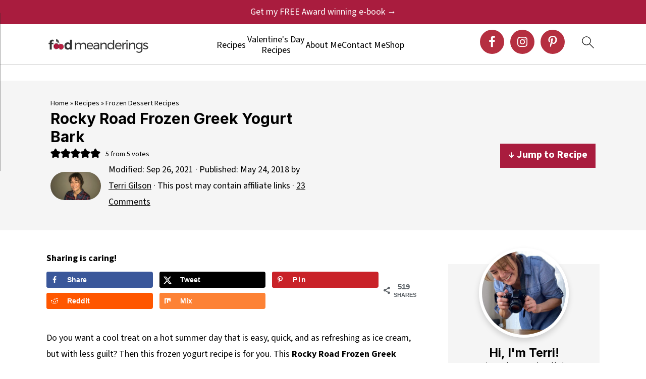

--- FILE ---
content_type: text/html; charset=UTF-8
request_url: https://foodmeanderings.com/rocky-road-froyo-bark/
body_size: 71802
content:
<!DOCTYPE html>
<html lang="en-US">
<head >
<meta charset="UTF-8" />
<meta name="viewport" content="width=device-width, initial-scale=1" />
<style id="pluginthemexcss">/**
 * Styling moved from theme's CSS file to here
 * Theme information must remain in theme's style.css file due to Wordpress setup
 * Minifying + optimization is handled by WP Rocket
 */


/*
HTML5 Reset
----------------------------------------------------------------------------- */


/* ## Baseline Normalize
--------------------------------------------- */

/*! normalize.css v3.0.3 | MIT License | github.com/necolas/normalize.css */
html {
	font-family: sans-serif;
	-webkit-text-size-adjust: 100%;
	-ms-text-size-adjust: 100%;
}

body {
	margin: 0;
}


/* HTML5 display definitions
--------------------------------------------- */

article,
aside,
details,
figcaption,
figure,
footer,
header,
hgroup,
main,
menu,
nav,
section,
summary {
	display: block;
}

audio,
canvas,
progress,
video {
	display: inline-block;
	vertical-align: baseline;
}

audio:not([controls]) {
	display: none;
	height: 0;
}

[hidden],
template {
	display: none;
}


/* Links
--------------------------------------------- */

a {
	background-color: transparent;
}

a:active,
a:hover {
	outline: 0;
}


/* Text-level semantics
--------------------------------------------- */

abbr[title] {
	border-bottom: 1px dotted;
}

b,
strong {
	font-weight: bold;
}

small {
	font-size: 80%;
}

sub,
sup {
	font-size: 75%;
	line-height: 0;
	position: relative;
	vertical-align: baseline;
}

sup {
	top: -0.5em;
}

sub {
	bottom: -0.25em;
}


/* Embedded content
--------------------------------------------- */

img {
	border: 0;
}

svg:not(:root) {
	overflow: hidden;
}


/* Grouping content
--------------------------------------------- */

figure {
	margin: 20px 0;
}

hr {
	-moz-box-sizing: content-box;
	-webkit-box-sizing: content-box;
	box-sizing: content-box;
	height: 0;
}

code,
kbd,
pre,
samp {
	font-family: monospace, monospace;
	font-size: 1em;
	white-space: pre-line; 
	box-shadow: 1px 1px 3px #CCC; 
	padding: 17px; 
	margin: 17px 0;
}


/* Forms
--------------------------------------------- */

button,
input,
optgroup,
select,
textarea {
	color: inherit;
	font: inherit;
	margin: 0;
}

button {
	overflow: visible;
}

button,
select {
	text-transform: none;
	font-family: sans-serif; /* Google Fonts crash Safari */
}

button,
html input[type="button"],
input[type="reset"],
input[type="submit"] {
	cursor: pointer;
	-webkit-appearance: button;
}

button[disabled],
html input[disabled] {
	cursor: default;
}

button::-moz-focus-inner,
input::-moz-focus-inner {
	border: 0;
	padding: 0;
}

input {
	line-height: normal;
}

input[type="checkbox"],
input[type="radio"] {
	-moz-box-sizing: border-box;
	-webkit-box-sizing: border-box;
	box-sizing: border-box;
	padding: 0;
}

input[type="number"]::-webkit-inner-spin-button,
input[type="number"]::-webkit-outer-spin-button {
	height: auto;
}

input[type="search"] {
	-moz-box-sizing: content-box;
	-webkit-box-sizing: content-box;
	box-sizing: content-box;
	-webkit-appearance: textfield;
}

input[type="search"]::-webkit-search-cancel-button,
input[type="search"]::-webkit-search-decoration {
	-webkit-appearance: none;
}

fieldset {
	border: 1px solid #c0c0c0;
	margin: 0 2px;
	padding: 0.35em 0.625em 0.75em;
}

legend {
	border: 0;
	padding: 0;
}

textarea {
	overflow: auto;
}

optgroup {
	font-weight: bold;
}


/* Tables
--------------------------------------------- */

table {
	border-collapse: collapse;
	border-spacing: 0;
}

td,
th {
	padding: 0;
}


/* Box Sizing
--------------------------------------------- */

*,
input[type="search"] {
	-moz-box-sizing: border-box;
	-webkit-box-sizing: border-box;
	box-sizing: border-box;
}


/* Float Clearing
--------------------------------------------- */

.clear:after,
.clearfix:after,
.entry:after,
.entry-content:after,
.nav-primary:after,
.pagination:after,
.site-container:after,
.site-footer:after,
.site-header:after,
.site-inner:after,
.after-entry:after,
.comment-respond:after,
.wrap:after {
	clear: both;
	content: " ";
	display: table;
}

.clear,
.clear-line {
	clear: both;
	margin-bottom: 30px;
}

/* Typographical Elements
--------------------------------------------- */

body {
	background: #fff;
	color: #010101;
	font-size: 18px;
	font-weight: 300;
	letter-spacing: 0.5px;
	line-height: 1.8;
}


::-moz-selection {
	background: #111;
	color: #fff;
}

::selection {
	background: #111;
	color: #fff;
}

a {
	color: #fb6a4a;
	text-decoration: none;
}

.single .content a, 
aside a, 
.site-footer a {
	text-decoration: underline; /* accessibility */
}

a:hover,
a:focus {
	opacity: 0.7;
}

p,
nav#breadcrumbs {
	margin: 5px 0 15px;
	padding: 0;
}

strong {
	font-weight: bold;
}

ol,
ul {
	margin: 0;
	padding: 0;
}

.wp-block-list { 
	padding-left: 37px;
}

blockquote {
	margin: 0;
	padding: 21px;
}

blockquote::before {
	content: "\201C";
	display: block;
	font-size: 77px;
	height: 0;
	position: relative;
	top: -31px;
	left: -41px;
}

.wp-block-pullquote blockquote::before {
	top: -77px;
}

cite {
	font-style: normal;
}


/* Headings
--------------------------------------------- */

h1,
h2,
h3,
h4,
h5,
h6 {
	font-weight: bold;
	line-height: 1.3;
	margin: 37px 0 21px;
	padding: 0;
}

h1 {
	font-size: 1.8em;
}

h2 {
	font-size: 1.625em;
}

h3 {
	font-size: 1.375em;
}

h4 {
	font-size: 1.125em;
}

h5 {
	font-size: 1em;
}

h6 {
	font-size: 1em;
}



/* Objects
--------------------------------------------- */

embed,
iframe,
img,
object,
video,
.wp-caption {
	max-width: 100%;
}

img {
	height: auto; /* used for Modern Sidebar */
}


/* Forms
--------------------------------------------- */

input,
select,
textarea {
	border: 1px solid #eee;
	-webkit-box-shadow: 0 0 0 #fff;
	-webkit-box-shadow: 0 0 0 #fff;
	box-shadow: 0 0 0 #fff;
	font-weight: 300;
	letter-spacing: 0.5px;
	padding: 10px;
}
input:not([type="radio"]):not([type="checkbox"]),
select,
textarea {
	width: 100%;
}
input:focus,
textarea:focus {
	outline: none;
}
.button,
button,
input[type="button"],
input[type="reset"],
input[type="submit"] {
	background: #010101;
	border: 1px solid #010101;
	-webkit-box-shadow: none;
	box-shadow: none;
	color: #fff;
	cursor: pointer;
	font-style: normal;
	font-weight: bold;
	letter-spacing: 2px;
	padding: 7px 17px;
	text-transform: uppercase;
	width: auto;
}

input[type="submit"] {
	letter-spacing: 2px;
}

.button:hover,
.button:focus,
button:hover,
button:focus,
input:hover[type="button"],
input:focus[type="button"],
input:hover[type="reset"],
input:focus[type="reset"],
input:hover[type="submit"],
input:focus[type="submit"] {
	background: #fff;
	color: #010101;
}

input[type="search"]::-webkit-search-cancel-button,
input[type="search"]::-webkit-search-results-button {
	display: none;
}

/* Site Containers
--------------------------------------------- */

.site-container {
	margin: 0 auto;
}

.content-sidebar-wrap,
.site-inner,
.wrap {
	margin: 0 auto;
	max-width: 1170px;
}

.site-inner {
	background: #fff;
	margin: 0 auto;
	padding: 15px 24px;
}

/* Content */
.content {
	float: right;
	width: 728px; 
}

.content-sidebar .content {
	float: left;
}

.full-width-content .content {
	float: none;
	width: 100%;
}

/* Primary Sidebar */
.sidebar-primary {
	float: right;
	width: 300px;
	min-width: 300px !important;
}

/* WordPress
--------------------------------------------- */

.search-form {
	background: #fff;
	border: 1px solid #eee;
	padding: 10px;
}

.search-form input {
	background: #fff url("/wp-content/plugins/feast-plugin/assets/images/search.svg") center right no-repeat;
	-webkit-background-size: contain;
	background-size: contain;
	border: 0;
	padding: 0;
}

.search-form input[type="submit"] {
	border: 0;
	clip: rect(0, 0, 0, 0);
	height: 1px;
	margin: -1px;
	padding: 0;
	position: absolute;
	width: 1px;
}


/* Block Editor (Gutenberg) 
--------------------------------------------- */
figcaption {
	text-align: center;
}
@media only screen and (min-width: 600px) { 
	figcaption {
		font-size: 0.8em;
	}
}


/* ## Screen reader text
--------------------------------------------- */

.screen-reader-text,
.screen-reader-text span,
.screen-reader-shortcut {
	background: #fff;
	border: 0;
	clip: rect(0, 0, 0, 0);
	height: 1px;
	overflow: hidden;
	position: absolute !important;
	width: 1px;
}

.screen-reader-text:focus,
.screen-reader-shortcut:focus,
.genesis-nav-menu .search input[type="submit"]:focus, 
{
	-webkit-box-shadow: 0 0 2px 2px rgba(0,0,0,0.6);
	box-shadow: 0 0 2px 2px rgba(0,0,0,0.6);
	clip: auto !important;
	display: block;
	font-size: 1em;
	font-weight: bold;
	height: auto;
	padding: 15px 23px 14px;
	/* Above WP toolbar. */
	text-decoration: none;
	width: auto;
	z-index: 100000;
}

.genesis-skip-link li {
	height: 0;
	list-style: none;
	width: 0;
}

/* Entries
--------------------------------------------- */

.entry {
	margin-bottom: 37px;
}

.entry-content ol,
.entry-content p,
.entry-content ul,
.quote-caption {
	margin-bottom: 37px;
}

.entry-content &gt; ol li,
.entry-content &gt; ul li {
	margin: 0 0 17px 37px;
}

.entry-content ul li {
	list-style-type: disc;
}

.entry-content ol ol,
.entry-content ul ul,
.entry-content .wp-caption p {
	margin-bottom: 37px;
}

.entry-header {
	margin: 0 0 37px;
}

.entry-meta a {
	text-decoration: underline;
}

.entry-footer .entry-meta {
	border-top: 1px solid #eee;
	padding: 37px 0;
}


/* Comments
--------------------------------------------- */

.comment-respond,
.entry-comments {
	padding: 37px 0;
}

.comment-respond,
.entry-comments {
	margin: 0 0 37px;
}

.comment-author, .comment-meta { 
	display: inline-block; 
	margin: 0 17px 0 0;
}

.comment-respond input[type="email"],
.comment-respond input[type="text"],
.comment-respond input[type="url"] {
	width: 50%;
}

.comment-respond label {
	display: block;
	margin-right: 12px;
}

.comment-list {
	border-top: 1px solid #eee;
}

.comment-list li {
	list-style-type: none;
	margin: 37px 0 0;
	padding: 0;
}

.comment-list article { 
	padding: 17px; 
	overflow: auto;
	border-bottom: 1px solid #F7F7F7;
}

.comment-header {
	margin: 0 0 17px;
}

.comment .avatar {
	-webkit-border-radius: 100%;
	border-radius: 100%;
	display: inline;
	float: left;
	margin: 0 17px 17px 0;
}

.form-allowed-tags {
	background: #f7f9fc;
	font-size: 12px;
	padding: 22px;
}

.comment-reply a {
	color: #555;
	border: 1px solid #CCC;
	border-radius: 5px;
	padding: 12px;
	float: right;
	display: block;
	letter-spacing: 2px;
	text-transform: uppercase;
	text-decoration: none !important;
}

.comment-meta {
	margin: 0;
}

@media only screen and (min-width: 600px) { 
	.comment-meta {
		float:right;
	}
}

.comment-meta {
	margin: 0;
	float:right;
}

.comment-time a, .comment-time {
	color: #555;
}

.comment-content {
	overflow-wrap: break-word;
}

.bypostauthor article {
	background: #f7f9fc;
}

.comment-author-name {
	font-weight: bold;
}

.comment-list .children {  
	margin-left: 17px;
}

.comment-list .children article { 
	border-left: 11px solid #CCC;
}

/*
Sidebars
---------------------------------------------------------------------------------------------------- */

.sidebar li {
	list-style-type: none;
	margin-bottom: 6px;
	padding: 0;
	word-wrap: break-word;
}

.sidebar a {
	font-weight: bold;
}


/*
Site Footer
---------------------------------------------------------------------------------------------------- */

.site-footer {
	text-align: center;
}



/*
Media Queries
----------------------------------------------------------------------------- */


@media only screen and (min-width: 1200px) {
	#before-header {
		visibility: visible;
	}
	.comment-time a, .comment-time {
		font-size: 0.8em;
	}
	.children { 
		margin-left: 17px; 
	}
	.comment-list .children article { 
		border-left: none;
	}
	aside, #breadcrumbs, .entry-meta { 
		font-size: 0.8em; 
	}
}



@media only screen and (max-width: 1079px) {
	.content,
	.sidebar-primary,
	.site-inner,
	.wrap {
		width: 100%;
	}

	.site-inner {
		padding-left: 4%;
		padding-right: 4%;
	}

	.entry,
	.entry-comments,
	.entry-footer .entry-meta,
	.site-header,
	.comment-respond {
		padding: 10px 0;
	}
  
	.entry-footer .entry-meta {
		margin: 0;
		padding-top: 12px;
	}

}

@media only screen and (max-width: 335px) {
	.site-inner {
		padding-left: 0;
		padding-right: 0;
	}
}
</style><meta name='robots' content='index, follow, max-image-preview:large, max-snippet:-1, max-video-preview:-1' />
	<style>img:is([sizes="auto" i], [sizes^="auto," i]) { contain-intrinsic-size: 3000px 1500px }</style>
	<link rel="preload" href="https://foodmeanderings.com/wp-content/plugins/rate-my-post/public/css/fonts/ratemypost.ttf" type="font/ttf" as="font" crossorigin="anonymous">
	<!-- This site is optimized with the Yoast SEO plugin v26.8 - https://yoast.com/product/yoast-seo-wordpress/ -->
	<title>Rocky Road Frozen Greek Yogurt Bark - % Food Meanderings</title><link rel="preload" href="//in.getclicky.com/101429102ns.gif" as="image" fetchpriority="high" /><link rel="preload" href="https://foodmeanderings.com/wp-content/uploads/2022/12/food-meandering-200.png" as="image" imagesrcset="https://foodmeanderings.com/wp-content/uploads/2022/12/food-meandering-400.png 2x" fetchpriority="high" /><link rel="preload" href="https://foodmeanderings.com/wp-content/uploads/2025/08/Blog-photo-of-me-for-hook-e1755660041205.jpg" as="image" fetchpriority="high" /><link rel="preload" href="https://foodmeanderings.com/wp-content/uploads/2016/08/Chocolate-Rocky-Road-Frozen-yogurt-bark-weight-watchers--150x150.jpg" as="image" fetchpriority="high" /><link rel="preload" href="https://foodmeanderings.com/wp-content/cache/perfmatters/foodmeanderings.com/css/post.used.css?ver=1766719897" as="style" /><link rel="stylesheet" id="perfmatters-used-css" href="https://foodmeanderings.com/wp-content/cache/perfmatters/foodmeanderings.com/css/post.used.css?ver=1766719897" media="all" />
	<meta name="description" content="This quick Rocky Road Frozen Yogurt bark is a cold chocolate frozen yogurt treat that&#039;s as refreshing as ice cream but with less guilt!" />
	<link rel="canonical" href="https://foodmeanderings.com/rocky-road-froyo-bark/" />
	<meta name="author" content="Terri Gilson" />
	<meta name="twitter:label1" content="Written by" />
	<meta name="twitter:data1" content="Terri Gilson" />
	<meta name="twitter:label2" content="Est. reading time" />
	<meta name="twitter:data2" content="7 minutes" />
	<script type="application/ld+json" class="yoast-schema-graph">{"@context":"https://schema.org","@graph":[{"@type":"Article","@id":"https://foodmeanderings.com/rocky-road-froyo-bark/#article","isPartOf":{"@id":"https://foodmeanderings.com/rocky-road-froyo-bark/"},"author":{"name":"Terri Gilson","@id":"https://foodmeanderings.com/#/schema/person/9da77d4665d3c464d7ef05160f5b40d7"},"headline":"Rocky Road Frozen Greek Yogurt Bark","datePublished":"2018-05-25T03:10:33+00:00","dateModified":"2021-09-27T00:24:41+00:00","wordCount":1637,"commentCount":23,"publisher":{"@id":"https://foodmeanderings.com/#organization"},"image":{"@id":"https://foodmeanderings.com/rocky-road-froyo-bark/#primaryimage"},"thumbnailUrl":"https://foodmeanderings.com/wp-content/uploads/2025/01/Rocky-Road-Frozen-Greek-yogurt-bark-recipe.jpg","articleSection":["Desserts","Frozen Dessert Recipes","Recipes","Vegetarian","Weight Watchers Recipes (WW Recipes)","WW Friendly Dessert Recipes","WW Friendly Snack Recipes"],"inLanguage":"en-US","potentialAction":[{"@type":"CommentAction","name":"Comment","target":["https://foodmeanderings.com/rocky-road-froyo-bark/#respond"]}]},{"@type":["WebPage","FAQPage"],"@id":"https://foodmeanderings.com/rocky-road-froyo-bark/","url":"https://foodmeanderings.com/rocky-road-froyo-bark/","name":"Rocky Road Frozen Greek Yogurt Bark - % Food Meanderings","isPartOf":{"@id":"https://foodmeanderings.com/#website"},"primaryImageOfPage":{"@id":"https://foodmeanderings.com/rocky-road-froyo-bark/#primaryimage"},"image":{"@id":"https://foodmeanderings.com/rocky-road-froyo-bark/#primaryimage"},"thumbnailUrl":"https://foodmeanderings.com/wp-content/uploads/2025/01/Rocky-Road-Frozen-Greek-yogurt-bark-recipe.jpg","datePublished":"2018-05-25T03:10:33+00:00","dateModified":"2021-09-27T00:24:41+00:00","description":"This quick Rocky Road Frozen Yogurt bark is a cold chocolate frozen yogurt treat that's as refreshing as ice cream but with less guilt!","breadcrumb":{"@id":"https://foodmeanderings.com/rocky-road-froyo-bark/#breadcrumb"},"mainEntity":[{"@id":"https://foodmeanderings.com/rocky-road-froyo-bark/#faq-question-1737035172757"},{"@id":"https://foodmeanderings.com/rocky-road-froyo-bark/#faq-question-1737039942779"},{"@id":"https://foodmeanderings.com/rocky-road-froyo-bark/#faq-question-1737057188866"},{"@id":"https://foodmeanderings.com/rocky-road-froyo-bark/#faq-question-1737057305503"}],"inLanguage":"en-US","potentialAction":[{"@type":"ReadAction","target":["https://foodmeanderings.com/rocky-road-froyo-bark/"]}]},{"@type":"ImageObject","inLanguage":"en-US","@id":"https://foodmeanderings.com/rocky-road-froyo-bark/#primaryimage","url":"https://foodmeanderings.com/wp-content/uploads/2025/01/Rocky-Road-Frozen-Greek-yogurt-bark-recipe.jpg","contentUrl":"https://foodmeanderings.com/wp-content/uploads/2025/01/Rocky-Road-Frozen-Greek-yogurt-bark-recipe.jpg","width":1200,"height":1200,"caption":"pieces of chocolate frozen yogurt bark stacked on a white plate"},{"@type":"BreadcrumbList","@id":"https://foodmeanderings.com/rocky-road-froyo-bark/#breadcrumb","itemListElement":[{"@type":"ListItem","position":1,"name":"Home","item":"https://foodmeanderings.com/"},{"@type":"ListItem","position":2,"name":"Recipes","item":"https://foodmeanderings.com/recipe-index/"},{"@type":"ListItem","position":3,"name":"Frozen Dessert Recipes","item":"https://foodmeanderings.com/category/recipes/courses/desserts/frozen-dessert-recipes/"},{"@type":"ListItem","position":4,"name":"Rocky Road Frozen Greek Yogurt Bark"}]},{"@type":"WebSite","@id":"https://foodmeanderings.com/#website","url":"https://foodmeanderings.com/","name":"Food Meanderings","description":"REAL FOOD. REAL LIFE. HEALTHY BALANCE.","publisher":{"@id":"https://foodmeanderings.com/#organization"},"potentialAction":[{"@type":"SearchAction","target":{"@type":"EntryPoint","urlTemplate":"https://foodmeanderings.com/?s={search_term_string}"},"query-input":{"@type":"PropertyValueSpecification","valueRequired":true,"valueName":"search_term_string"}}],"inLanguage":"en-US"},{"@type":"Organization","@id":"https://foodmeanderings.com/#organization","name":"Food Meanderings","url":"https://foodmeanderings.com/","logo":{"@type":"ImageObject","inLanguage":"en-US","@id":"https://foodmeanderings.com/#/schema/logo/image/","url":"https://foodmeanderings.com/wp-content/uploads/2025/04/Food-Meanderings-Logo-Final-Submark-600x600-1.jpg","contentUrl":"https://foodmeanderings.com/wp-content/uploads/2025/04/Food-Meanderings-Logo-Final-Submark-600x600-1.jpg","width":600,"height":600,"caption":"Food Meanderings"},"image":{"@id":"https://foodmeanderings.com/#/schema/logo/image/"},"sameAs":["https://www.facebook.com/foodmeanderings/","https://www.instagram.com/foodmeanderings/","https://www.pinterest.ca/FoodMeanderings/"]},{"@type":"Person","@id":"https://foodmeanderings.com/#/schema/person/9da77d4665d3c464d7ef05160f5b40d7","name":"Terri Gilson","description":"I’m Terri, a competitive home cook and baker and hobby cake decorator. I’m inspired by and enjoy the challenge of developing recipes for cooking competitions because I really have to push myself to be creative. I love all things food and spend much of my spare time immersed in it. I also tend to ramble on about food. That’s why I started this blog. Here you will find easy and healthy food for your busy life (with some food art, fun food and desserts thrown in for good measure and because I love to bake!) I will also share handy tips as well as food and kitchen hacks I have acquired along the way. My original and contest winning recipes have been published in Taste of Home magazine, Saltscape Magazine, Simple and Delicious, Better Homes and Gardens Family Circle Hometown Cooking Cookbook, The Old Farmer’s Almanac Readers’ Best Recipes 25th Anniversary Edition Cookbook, Safeway Destination Cheese Champions, among other publications and on several websites. I also contribute to Clay Pot, an online food journal and write a monthly food/recipe column for The Rocky Ridge Royal Oak Community newsletter. I live in Calgary, Alberta where by day, I have a great job in primary health care, working with family physicians &amp; their staff on practice enrichment initiatives and integrating and supporting health team members in family practice clinics. But most importantly, I am Mom to Clayton (11), Abby (9) and wife to Dave. And spending time with them is what I love more than anything in this world! Because I am often testing new recipes for competitions, my family and colleagues all serve as fearless guinea pigs for many of my food creations. On a weekly basis I will share my own contest winning recipes/other food inventions and my favourite recipes. I hope you will find something helpful and/or interesting at Food Meanderings! Sign up on my Home Page to receive weekly updates directly to your inbox and/or follow me on Pinterest Contact me: foodmeanderings@gmail.com","sameAs":["https://foodmeanderings.com/about/"]},{"@type":"Question","@id":"https://foodmeanderings.com/rocky-road-froyo-bark/#faq-question-1737035172757","position":1,"url":"https://foodmeanderings.com/rocky-road-froyo-bark/#faq-question-1737035172757","name":"Can I make this recipe without chocolate chips or marshmallows?","answerCount":1,"acceptedAnswer":{"@type":"Answer","text":"Absolutely! You can substitute the chocolate chips and marshmallows with other mix-ins like chopped nuts, dried fruit, fresh berries,  or shredded coconut for a different flavor and texture.","inLanguage":"en-US"},"inLanguage":"en-US"},{"@type":"Question","@id":"https://foodmeanderings.com/rocky-road-froyo-bark/#faq-question-1737039942779","position":2,"url":"https://foodmeanderings.com/rocky-road-froyo-bark/#faq-question-1737039942779","name":"How do I prevent the bark from becoming too hard?","answerCount":1,"acceptedAnswer":{"@type":"Answer","text":"Greek yogurt helps keep the bark slightly creamy, but it will naturally harden in the freezer. If it's too hard, make it easier to eat by letting it sit at room temperature for a couple of minutes before serving.","inLanguage":"en-US"},"inLanguage":"en-US"},{"@type":"Question","@id":"https://foodmeanderings.com/rocky-road-froyo-bark/#faq-question-1737057188866","position":3,"url":"https://foodmeanderings.com/rocky-road-froyo-bark/#faq-question-1737057188866","name":"Can I make frozen yogurt bark ahead of time?","answerCount":1,"acceptedAnswer":{"@type":"Answer","text":"Definitely! It stores well in the freezer for up to 3 months, making it a convenient snack or dessert to prepare in advance.","inLanguage":"en-US"},"inLanguage":"en-US"},{"@type":"Question","@id":"https://foodmeanderings.com/rocky-road-froyo-bark/#faq-question-1737057305503","position":4,"url":"https://foodmeanderings.com/rocky-road-froyo-bark/#faq-question-1737057305503","name":"Why is my yogurt bark cracking unevenly?","answerCount":1,"acceptedAnswer":{"@type":"Answer","text":"Uneven freezing or too thick a layer of yogurt can cause cracking. Spread the yogurt as evenly as possible and tap the tray on the counter to release air bubbles.","inLanguage":"en-US"},"inLanguage":"en-US"},{"@type":"Recipe","name":"📋 Rocky Road Frozen Greek Yogurt Bark Recipe","author":{"@id":"https://foodmeanderings.com/#/schema/person/9da77d4665d3c464d7ef05160f5b40d7"},"description":"This quick and easy Rocky Road Frozen Greek Yogurt Bark is a cold chocolate frozen yogurt treat on a hot day that is easy, quick,  and as refreshing as ice cream, but with less guilt! It&#039;s WW friendly at 3 points.","datePublished":"2018-05-24T21:10:33+00:00","image":["https://foodmeanderings.com/wp-content/uploads/2018/05/Rocky-Road-Frozen-Yogurt-Bark-Recipe.jpg","https://foodmeanderings.com/wp-content/uploads/2018/05/Rocky-Road-Frozen-Yogurt-Bark-Recipe-500x500.jpg","https://foodmeanderings.com/wp-content/uploads/2018/05/Rocky-Road-Frozen-Yogurt-Bark-Recipe-500x375.jpg","https://foodmeanderings.com/wp-content/uploads/2018/05/Rocky-Road-Frozen-Yogurt-Bark-Recipe-480x270.jpg"],"recipeYield":["12","12 servings"],"prepTime":"PT5M","cookTime":"PT235M","totalTime":"PT240M","recipeIngredient":["2 cups Chocolate Greek Yogurt (Chocolate Greek yogurt recipe)","¼ cup semi sweet chocolate chips","¼ cup butterscotch chips","1/3 cup mini marshmallows","1  waffle cone  (, broken into small pieces)"],"recipeInstructions":[{"@type":"HowToStep","text":"Line a baking sheet (9&quot;X11&quot;) with parchment paper and set aside.","name":"Line a baking sheet (9&quot;X11&quot;) with parchment paper and set aside.","url":"https://foodmeanderings.com/rocky-road-froyo-bark/#wprm-recipe-21359-step-0-0"},{"@type":"HowToStep","text":"Pour Chocolate Greek yogurt  onto prepared baking sheet and  with a spatula, spread into a thin layer (about ¼ - ½ inch thick).","name":"Pour Chocolate Greek yogurt  onto prepared baking sheet and  with a spatula, spread into a thin layer (about ¼ - ½ inch thick).","url":"https://foodmeanderings.com/rocky-road-froyo-bark/#wprm-recipe-21359-step-0-1"},{"@type":"HowToStep","text":"Bang baking sheet  (up and down) a few times on the counter to remove air bubbles and distribute evenly. *You may need to do this several times.","name":"Bang baking sheet  (up and down) a few times on the counter to remove air bubbles and distribute evenly. *You may need to do this several times.","url":"https://foodmeanderings.com/rocky-road-froyo-bark/#wprm-recipe-21359-step-0-2"},{"@type":"HowToStep","text":"Spread remaining ingredients evenly over yogurt base, trying to distribute as evenly as possible.","name":"Spread remaining ingredients evenly over yogurt base, trying to distribute as evenly as possible.","url":"https://foodmeanderings.com/rocky-road-froyo-bark/#wprm-recipe-21359-step-0-3"},{"@type":"HowToStep","text":"Place in the freezer for 6-8 hours, or overnight, until the bark is fully frozen.","name":"Place in the freezer for 6-8 hours, or overnight, until the bark is fully frozen.","url":"https://foodmeanderings.com/rocky-road-froyo-bark/#wprm-recipe-21359-step-0-4"},{"@type":"HowToStep","text":"Break apart or slice into squares.","name":"Break apart or slice into squares.","url":"https://foodmeanderings.com/rocky-road-froyo-bark/#wprm-recipe-21359-step-0-5"},{"@type":"HowToStep","text":"Serve immediately  (on square pieces of parchment or wax paper to avoid sticky fingers) and keep stored in the freezer in an airtight container or bag.","name":"Serve immediately  (on square pieces of parchment or wax paper to avoid sticky fingers) and keep stored in the freezer in an airtight container or bag.","url":"https://foodmeanderings.com/rocky-road-froyo-bark/#wprm-recipe-21359-step-0-6"}],"aggregateRating":{"@type":"AggregateRating","ratingValue":"5","ratingCount":"5","reviewCount":"5"},"review":[{"@type":"Review","reviewRating":{"@type":"Rating","ratingValue":"5"},"reviewBody":"Froyo bark??!! That's just genius! I'm going to have to spend all summer making different variations now ;)","author":{"@type":"Person","name":"Anna Pry"},"datePublished":"2018-06-02"},{"@type":"Review","reviewRating":{"@type":"Rating","ratingValue":"5"},"reviewBody":"I am so glad it was a hit, Sue! I am making some this weekend too :)","author":{"@type":"Person","name":"Terri Gilson"},"datePublished":"2017-05-30"},{"@type":"Review","reviewRating":{"@type":"Rating","ratingValue":"5"},"reviewBody":"Terri I tried this on the weekend and it was a huge hit! I loved that I was serving something a dessert that wasn't loaded with sugar. So easy to make as well. My kind of recipe.","author":{"@type":"Person","name":"Sue Slaght"},"datePublished":"2017-05-30"},{"@type":"Review","reviewRating":{"@type":"Rating","ratingValue":"5"},"reviewBody":"Thanks, Laura! Yes, so easy to make and so satisfying... :)","author":{"@type":"Person","name":"Terri Gilson"},"datePublished":"2017-05-27"},{"@type":"Review","reviewRating":{"@type":"Rating","ratingValue":"5"},"reviewBody":"Amazing, unique recipe that's easy to make!","author":{"@type":"Person","name":"Laura Lovett"},"datePublished":"2017-05-27"}],"recipeCategory":["Dessert","Snack"],"recipeCuisine":["North American"],"keywords":"chocolate, froyo bark, frozen yogurt, greek yogurt","nutrition":{"@type":"NutritionInformation","calories":"80 kcal","carbohydrateContent":"12 g","proteinContent":"5 g","fatContent":"2 g","saturatedFatContent":"1 g","cholesterolContent":"1 mg","sodiumContent":"32 mg","fiberContent":"1 g","sugarContent":"9 g","servingSize":"1 piece","transFatContent":"0.003 g","unsaturatedFatContent":"0.6 g"},"@id":"https://foodmeanderings.com/rocky-road-froyo-bark/#recipe","isPartOf":{"@id":"https://foodmeanderings.com/rocky-road-froyo-bark/#article"},"mainEntityOfPage":"https://foodmeanderings.com/rocky-road-froyo-bark/"}]}</script>
	<!-- / Yoast SEO plugin. -->


<!-- Hubbub v.2.28.0 https://morehubbub.com/ -->
<meta property="og:locale" content="en_US" />
<meta property="og:type" content="article" />
<meta property="og:title" content="Rocky Road Froyo Bark - Food Meanderings" />
<meta property="og:description" content="The 5 minute low-fat chocolate frozen treat!" />
<meta property="og:url" content="https://foodmeanderings.com/rocky-road-froyo-bark/" />
<meta property="og:site_name" content="Food Meanderings" />
<meta property="og:updated_time" content="2021-09-26T18:24:41+00:00" />
<meta property="article:published_time" content="2018-05-24T21:10:33+00:00" />
<meta property="article:modified_time" content="2021-09-26T18:24:41+00:00" />
<meta name="twitter:card" content="summary_large_image" />
<meta name="twitter:title" content="Rocky Road Froyo Bark - Food Meanderings" />
<meta name="twitter:description" content="The 5 minute low-fat chocolate frozen treat!" />
<meta class="flipboard-article" content="The 5 minute low-fat chocolate frozen treat!" />
<meta property="og:image" content="https://foodmeanderings.com/wp-content/uploads/2016/08/Chocolate-Rocky-Road-Froyo-bark-weight-watchers-friendly.jpg" />
<meta name="twitter:image" content="https://foodmeanderings.com/wp-content/uploads/2016/08/Chocolate-Rocky-Road-Froyo-bark-weight-watchers-friendly.jpg" />
<meta property="og:image:width" content="400" />
<meta property="og:image:height" content="571" />
<!-- Hubbub v.2.28.0 https://morehubbub.com/ -->
<link rel='dns-prefetch' href='//scripts.mediavine.com' />
<link rel='dns-prefetch' href='//cdn001.milotree.com' />
<link rel="alternate" type="application/rss+xml" title="Food Meanderings &raquo; Feed" href="https://foodmeanderings.com/feed/" />
<link rel="alternate" type="application/rss+xml" title="Food Meanderings &raquo; Comments Feed" href="https://foodmeanderings.com/comments/feed/" />
<link rel="alternate" type="application/rss+xml" title="Food Meanderings &raquo; Rocky Road Frozen Greek Yogurt Bark Comments Feed" href="https://foodmeanderings.com/rocky-road-froyo-bark/feed/" />
<script>(()=>{"use strict";const e=[400,500,600,700,800,900],t=e=>`wprm-min-${e}`,n=e=>`wprm-max-${e}`,s=new Set,o="ResizeObserver"in window,r=o?new ResizeObserver((e=>{for(const t of e)c(t.target)})):null,i=.5/(window.devicePixelRatio||1);function c(s){const o=s.getBoundingClientRect().width||0;for(let r=0;r<e.length;r++){const c=e[r],a=o<=c+i;o>c+i?s.classList.add(t(c)):s.classList.remove(t(c)),a?s.classList.add(n(c)):s.classList.remove(n(c))}}function a(e){s.has(e)||(s.add(e),r&&r.observe(e),c(e))}!function(e=document){e.querySelectorAll(".wprm-recipe").forEach(a)}();if(new MutationObserver((e=>{for(const t of e)for(const e of t.addedNodes)e instanceof Element&&(e.matches?.(".wprm-recipe")&&a(e),e.querySelectorAll?.(".wprm-recipe").forEach(a))})).observe(document.documentElement,{childList:!0,subtree:!0}),!o){let e=0;addEventListener("resize",(()=>{e&&cancelAnimationFrame(e),e=requestAnimationFrame((()=>s.forEach(c)))}),{passive:!0})}})();</script>
<link rel="stylesheet" id="foodie-pro-theme-css" media="all" data-pmdelayedstyle="https://foodmeanderings.com/wp-content/themes/foodiepro-v445/style.css?ver=4.4.5">
<link rel="stylesheet" id="wp-block-library-css" media="all" data-pmdelayedstyle="https://foodmeanderings.com/wp-includes/css/dist/block-library/style.min.css?ver=6.8.3">
<style id='wp-block-library-inline-css'>
.wp-block-group.is-style-full-width-slanted { -webkit-transform: skewY(1.5deg); transform: skewY(1.5deg); -ms-transform-origin: 100% 0; -webkit-transform-origin: 100% 0; transform-origin: 100% 0; margin-bottom: 20px !important; margin-top: 60px !important; padding-bottom: 70px !important; } .wp-block-group.is-style-full-width-slanted > .wp-block-group__inner-container { -webkit-transform: skewY(-1.5deg); transform: skewY(-1.5deg); -ms-transform-origin: 100% 0; -webkit-transform-origin: 100% 0; transform-origin: 100% 0; }
.is-style-feast-inline-heading-group h2:first-of-type, .is-style-feast-inline-heading-group h3:first-of-type { transform: translateY(-0.7em);  background: #FFF; display: inline-block; padding: 0 0.5em 0; margin: 0 0.5em; } .is-style-feast-inline-heading-group { border: 2px solid var(--global-palette6, #CCC); padding: 0 1em 1em; margin: 3em 0 2em; } .is-style-feast-inline-heading-group h2:first-child+*, .is-style-feast-inline-heading-group h3:first-child+* { margin-top: 0; }
.is-style-button-right-arrow .wp-element-button::after { content: "→"; position: relative; margin-left: 0.2em; }
.is-style-button-external-arrow .wp-element-button::after { content: "↗"; position: relative; margin-left: 0.2em; }
.is-style-paragraph-right-arrow a::after { content: " →"; position: relative; margin-left: 0; }
.is-style-paragraph-external-arrow a::after { content: " ↗"; position: relative; margin-left: 0; }
.is-style-basic-columns .wp-block-column { background-color: var(--branding-color-background, #EEEEEE); color: var(--branding-color-background-text, #000000); padding: 17px 11px; }
.is-style-book-cover img { box-shadow: 4px 4px 20px #454545; transform: rotate(3deg) scale(0.9); -webkit-backface-visibility: hidden; margin-top: 10px; margin-bottom: 10px; } .is-style-book-cover { padding: 10px; }
.is-style-polaroid img { border-bottom: 50px solid #fff; border-right: 15px solid #fff; border-left: 15px solid #fff; border-top: 10px solid #fff; box-shadow: 5px 5px 15px rgba(0, 0, 0, .4); transform: rotate(-5deg) scale(0.9); -webkit-backface-visibility: hidden; margin: 10px 0; }

			.wp-block-media-text.is-style-book-cover {
				grid-template-columns: 30% 1fr;
			}
			.wp-block-media-text.is-style-book-cover img {
				box-shadow: 4px 4px 20px rgba(0,0,0,0.5);
				transform: rotate(-6deg) scale(0.9);
				-webkit-backface-visibility: hidden;
				margin-top: 10px; margin-bottom: 10px;
			}
			.wp-block-media-text.is-style-book-cover .wp-block-media-text__media {
				display: flex;
				justify-content: center;
			}
			.wp-block-media-text.is-style-book-cover .wp-block-media-text__content {
				padding: 0 0 0 40px;
			}
			@media(max-width:600px) {
				.wp-block-media-text.is-style-book-cover img {
					max-width: 200px;
				}
				.wp-block-media-text.is-style-book-cover .wp-block-media-text__content {
					padding: 20px 0 0 0;
					text-align: center;
				}
				.wp-block-media-text.is-style-book-cover .wp-block-media-text__content .wp-block-buttons {
					justify-content: center;
				}
			}
		

			.wp-block-media-text.is-style-polaroid-media-text {
				grid-template-columns: 30% 1fr;
			}
			.wp-block-media-text.is-style-polaroid-media-text img {
				transform: rotate(-10deg) scale(0.9);
				-webkit-backface-visibility: hidden;
				margin-top: 10px;
				margin-bottom: 10px;
				border: 10px solid var(--branding-color-background, #ccc);
			}
			.wp-block-group.is-style-full-width-feature-wrapper .wp-block-media-text.is-style-polaroid-media-text img,
			.wp-block-group.is-style-full-width-custom-background-feature-wrapper .wp-block-media-text.is-style-polaroid-media-text img,
			.wp-block-group.is-style-feast-branding-background .wp-block-media-text.is-style-polaroid-media-text img {
				border-color: #fff;
			}
			.wp-block-media-text.is-style-polaroid-media-text .wp-block-media-text__media {
				display: flex;
				justify-content: center;
			}
			.wp-block-media-text.is-style-polaroid-media-text .wp-block-media-text__content {
				padding: 0 0 0 40px;
			}
			@media(max-width:600px) {
				.wp-block-media-text.is-style-polaroid-media-text img {
					max-width: 75%;
				}
				.wp-block-media-text.is-style-polaroid-media-text .wp-block-media-text__content {
					padding: 20px 0 0 0;
					text-align: center;
				}
				.wp-block-media-text.is-style-polaroid-media-text .wp-block-media-text__content .wp-block-buttons {
					justify-content: center;
				}
			}
		

			.is-style-post-info-author {
				grid-template-columns: 50px 1fr !important;
				grid-gap: 12px;
			}
			.is-style-post-info-author .wp-block-media-text__content {
				padding: 7px 0;
			}
			.is-style-post-info-author .wp-block-media-text__content a {
				text-decoration: underline;
			}
			.is-style-post-info-author .wp-block-media-text__media img {
				border-radius: 100px;
			}
			.is-style-post-info-author.has-background {
				padding: 7px;
				margin: 7px 0;
			}
		

			.is-style-post-info-author-100px {
				grid-template-columns: 100px 1fr !important;
				grid-gap: 15px;
			}
			.is-style-post-info-author-100px .wp-block-media-text__content {
				padding: 7px 0;
			}
			.is-style-post-info-author-100px .wp-block-media-text__content a {
				text-decoration: underline;
			}
			.is-style-post-info-author-100px .wp-block-media-text__media img {
				border-radius: 100px;
			}
			.is-style-post-info-author-100px.has-background {
				padding: 7px;
				margin: 7px 0;
			}
		
.is-style-media-text-white-background { background: #FFF; color: #000; margin: 11px 0; box-shadow: 1px 1px 4px #999; } body .is-style-media-text-white-background a { color: var(--branding-color-links); }
.is-style-media-text-white-background-flat { background: #FFF; color: #000; margin: 11px 0; } body .is-style-media-text-white-background-flat a { color: var(--branding-color-links); }
.is-style-media-text-image-border .wp-block-media-text__media { outline: 2px solid var(--branding-color-accents); padding: 11px; margin: 11px 0; } .feast-media-text-image-round.is-style-media-text-image-border .wp-block-media-text__media { border-radius: 50%; }
.is-style-media-text-image-frame .wp-block-media-text__media { border: 8px solid var(--branding-color-accents); } .feast-media-text-image-round.is-style-media-text-image-frame .wp-block-media-text__media { border-radius: 50%; }
.is-style-media-text-full-border { outline: 2px solid var(--branding-color-accents); padding: 11px; margin: 11px 0; box-shadow: 1px 1px 4px #999   }
.is-style-media-text-background-only { background: var(--branding-color-background); color: var(--branding-color-background-text); box-shadow: 1px 1px 4px #999; } .is-style-media-text-background-only a { color: var(--branding-color-background-text) !important; }

					.is-style-media-text-circle-image .wp-block-media-text__media img {
						border-radius: 50%;
					}
				

					.is-style-media-text-small-circle-image {
						display: flex;
						position: relative;
						margin-bottom: 27px;
					}
					.wp-block-media-text.is-style-media-text-small-circle-image .editor-media-container__resizer,
					.is-style-media-text-small-circle-image .wp-block-media-text__media {
						width: 150px !important;
						position: absolute !important;
						left: 0;
						top: 50%;
						transform: translateY(-50%);
						z-index: 1;
					}
					.is-style-media-text-small-circle-image .wp-block-media-text__media img {
						border-radius: 150px;
					}
					.is-style-media-text-small-circle-image .wp-block-media-text__content {
						width: calc(100% - 32px);
						margin-left: 32px;
						padding: 27px 27px 27px 150px;
						background: var(--branding-color-background);
						color: var(--branding-color-background-text);
					}
					.is-style-media-text-small-circle-image .wp-block-media-text__content * {
						color: var(--branding-color-background-text);
					}
					@media(min-width:601px) {
						.is-style-media-text-small-circle-image.has-media-on-the-right .wp-block-media-text__media {
							left: auto;
							right: 0;
						}
						.is-style-media-text-small-circle-image.has-media-on-the-right .wp-block-media-text__content {
							margin-left: 0;
							margin-right: 32px;
							padding: 27px 150px 27px 27px;
						}
					}
					@media(max-width:600px) {
						.is-style-media-text-small-circle-image .wp-block-media-text__media {
							left: 50%;
							transform: translateX(-50%);
							top: 0;
						}
						.is-style-media-text-small-circle-image .wp-block-media-text__content {
							width: 100%;
							margin-top: 32px;
							margin-left: 0;
							padding-top: calc(118px + var(--feast-spacing-s)) !important;
						}
					}
				
.is-style-left-bar { border-left: 5px solid var(--branding-color-background, #CCC); padding-left: 22px; margin: 22px 0; } .is-style-left-bar::before { content: none; }
.is-style-feast-txt-message { background: var(--branding-color-background, var(--global-palette7, #EEE)); border-radius: 7px; padding: 22px; margin: 44px 0; position: relative; } .is-style-feast-txt-message::before { content: none; } .is-style-feast-txt-message::after {  content: ""; position: absolute; width: 0; height: 0; top: 100%; left: 34px; border-top: 28px solid var(--branding-color-background, #EEE); border-left: 0 solid transparent; border-right: 28px solid transparent;  } .is-style-feast-txt-message:nth-of-type(odd)::after { left: unset; right: 34px; border-right: 0 solid transparent; border-left: 28px solid transparent; } .feast-plugin .is-style-feast-txt-message *, .editor-styles-wrapper .is-style-feast-txt-message * { color: var(--branding-color-background-text, #010101); }
.is-style-foodie-pro { padding: 22px 7px 22px 27px; margin: 27px 0; } .is-style-foodie-pro::before {  content: "\201C"; display: block; font-size: 77px; height: 0; position: relative; top: -37px; left: -41px; color: var(--branding-color-primary, #010101);  }
.is-style-cookd-pro { line-height: 1.1em; font-size: 1.1em; padding: 0 15%; text-align: center; margin-bottom: 22px; } .is-style-cookd-pro::before, .is-style-cookd-pro::after { background: var(--branding-color-accents, #CCC); content: "" !important; display: block; height: 1px; margin: 10% auto; width: 50px; top: 0; left: 0; }
.is-style-seasoned-pro { border-bottom: 1px solid #CCC; border-top: 1px solid #CCC; color: #333333; font-size: 130%; margin: 77px 37px; padding-top: 0; padding-bottom: 37px; text-align: center; } .is-style-seasoned-pro::before { background: var(--branding-color-accents, #DDDDDD); color: var(--branding-color-accents-text, #010101); -webkit-border-radius: 100%; border-radius: 100%; content: "\201C"; display: table; font-family: Times New Roman, serif; font-size: 57px; height: 0; line-height: 1; margin: -7px auto 7px; padding: 17px 15px 0; position: relative; left: 0; text-align: center; width: 47px; }
.is-style-featured-comment { line-height: 1.7em; font-size: 1.1em; padding: 0 12px; margin: 64px 0; font-weight: bold; position: relative; } .is-style-featured-comment::before { content: "Featured Comment" !important; text-transform: uppercase; color: #999;  left: 0; font-size: 0.8em;}  .is-style-featured-comment cite { float: right; text-transform: uppercase; font-size: 0.8em; color: #999; } .is-style-featured-comment cite::before { content: "⭐⭐⭐⭐⭐"; margin-right: 13px; } .is-style-featured-comment p { margin: 17px 0 !important; }
@media only screen and (min-width: 1023px) { .is-style-feast-2-column-list { display: grid; grid-template-columns: 1fr 1fr; gap: 0 37px; } .editor-styles-wrapper :where(:not(.is-layout-flex,.is-layout-grid))>.is-style-feast-2-column-list li { margin-left: unset; margin-right: unset; } }
@media only screen and (min-width: 1023px) { .is-style-feast-3-column-list { display: grid; grid-template-columns: 1fr 1fr 1fr; gap: 0 37px; } .editor-styles-wrapper :where(:not(.is-layout-flex,.is-layout-grid))>.is-style-feast-3-column-list li { margin-left: unset; margin-right: unset; } }
ol.is-style-circle-number-list { list-style-type: none; counter-reset: my-counter; padding-left: 44px; } ol.is-style-circle-number-list li { list-style-type: none; counter-increment: my-counter; position: relative; margin-bottom: var(--feast-spacing-xs) !important; margin-left: 0 !important; } ol.is-style-circle-number-list li:last-child { margin-bottom: 0; } ol.is-style-circle-number-list li::before { content: counter(my-counter);position: absolute; top: 2px; left: -36px; width: 28px; height: 28px; display: flex; align-items: center;justify-content: center; border-radius: 28px; font-size: 14px; font-weight: bold; } ol.is-style-circle-number-list[start="2"] { counter-reset: my-counter 1; } ol.is-style-circle-number-list[start="3"] { counter-reset: my-counter 2; } ol.is-style-circle-number-list[start="4"] { counter-reset: my-counter 3; } ol.is-style-circle-number-list[start="5"] { counter-reset: my-counter 4; } ol.is-style-circle-number-list[start="6"] { counter-reset: my-counter 5; } ol.is-style-circle-number-list[start="7"] { counter-reset: my-counter 6; } ol.is-style-circle-number-list[start="8"] { counter-reset: my-counter 7; } ol.is-style-circle-number-list[start="9"] { counter-reset: my-counter 8; } ol.is-style-circle-number-list[start="10"] { counter-reset: my-counter 9; } ol.is-style-circle-number-list[start="11"] { counter-reset: my-counter 10; } ol.is-style-circle-number-list[start="12"] { counter-reset: my-counter 11; } ol.is-style-circle-number-list[start="13"] { counter-reset: my-counter 12; } ol.is-style-circle-number-list[start="14"] { counter-reset: my-counter 13; } ol.is-style-circle-number-list[start="15"] { counter-reset: my-counter 14; } ol.is-style-circle-number-list[start="16"] { counter-reset: my-counter 15; } ol.is-style-circle-number-list[start="17"] { counter-reset: my-counter 16; } ol.is-style-circle-number-list[start="18"] { counter-reset: my-counter 17; } ol.is-style-circle-number-list[start="19"] { counter-reset: my-counter 18; } ol.is-style-circle-number-list[start="20"] { counter-reset: my-counter 19; }
.wp-block-separator.is-style-separator-dots { background-color: var(--branding-color-accents);  -webkit-mask-image: url("https://foodmeanderings.com/wp-content/plugins/feast-plugin/assets/images/separator-dots.svg");  mask-image: url("https://foodmeanderings.com/wp-content/plugins/feast-plugin/assets/images/separator-dots.svg"); -webkit-mask-size: 70px; -webkit-mask-repeat: repeat-x; min-height: 5px; margin-top: 16px; margin-top: 16px; border-top: none; }
.wp-block-separator.is-style-separator-sprinkles { background-color: var(--branding-color-accents);  -webkit-mask-image: url("https://foodmeanderings.com/wp-content/plugins/feast-plugin/assets/images/separator-sprinkles.svg");  mask-image: url("https://foodmeanderings.com/wp-content/plugins/feast-plugin/assets/images/separator-sprinkles.svg"); min-height: 32px; margin-top: 16px; margin-top: 16px; border-top: none; }
.wp-block-separator.is-style-separator-stripes { background-color: var(--branding-color-accents);  -webkit-mask-image: url("https://foodmeanderings.com/wp-content/plugins/feast-plugin/assets/images/separator-stripes.svg"); mask-image: url("https://foodmeanderings.com/wp-content/plugins/feast-plugin/assets/images/separator-stripes.svg"); -webkit-mask-size: 12px; -webkit-mask-repeat: repeat-x;  min-height: 12px; margin-top: 16px; margin-top: 16px; border-top: none; }
.wp-block-separator.is-style-separator-wavy { background-color: var(--branding-color-accents);  -webkit-mask-image: url("https://foodmeanderings.com/wp-content/plugins/feast-plugin/assets/images/separator-wavy.svg"); mask-image: url("https://foodmeanderings.com/wp-content/plugins/feast-plugin/assets/images/separator-wavy.svg"); -webkit-mask-size: 25px;  -webkit-mask-repeat: repeat-x; min-height: 7px; margin-top: 16px; margin-top: 16px; border-top: none; }
body { counter-reset: step-count; } .is-style-step-count {  counter-increment: step-count; position: relative; padding-left: 1.6em; } .is-style-step-count::before { content: counter(step-count); position: absolute; top: 0.1em; left: 0; width: 2.2em; height: 2.2em; display: flex; align-items: center; justify-content: center; border-radius: 2.2em; font-size: 0.55em; font-weight: bold; }
@media only screen and (min-width: 1023px) { h2.is-style-heading-right-line { overflow: hidden; text-align: left !important; } h2.is-style-heading-right-line:after { background-color: var(--branding-color-accents); content: ""; display: inline-block; height: 1px; position: relative; vertical-align: middle; width: 100%; left: 0.3em; margin-right: -50%; } }
</style>
<style id='classic-theme-styles-inline-css'>
/*! This file is auto-generated */
.wp-block-button__link{color:#fff;background-color:#32373c;border-radius:9999px;box-shadow:none;text-decoration:none;padding:calc(.667em + 2px) calc(1.333em + 2px);font-size:1.125em}.wp-block-file__button{background:#32373c;color:#fff;text-decoration:none}
</style>
<style id='social-pug-action-button-style-inline-css'>
.dpsp-action-buttons{align-items:stretch!important;display:flex;flex-wrap:wrap;gap:var(--wp--style--block-gap,.5em)}.dpsp-action-button__link{align-items:center;display:inline-flex!important;flex-wrap:wrap;gap:.5em;justify-content:center;text-decoration:none}.dpsp-action-button{margin-block-start:0!important}.dpsp-action-button__icon svg{height:100%;width:100%;fill:currentColor;display:block;overflow:visible}.dpsp-action-button__icon{align-items:center;display:inline-flex!important;flex-shrink:0;flex:0 0 auto;height:32px;justify-content:center;line-height:1;transform:scale(75%);vertical-align:middle;width:32px}.dpsp-action-button__label{word-break:normal!important}.dpsp-action-button.is-style-outline .wp-block-button__link{background:#0000 none;border:1px solid;color:currentColor;padding:calc(1rem - 1px) calc(2.25rem - 1px)}.dpsp-action-button.wp-block-button__width-33{width:calc(33.33333% - var(--wp--style--block-gap, .5em)*2/3)}.dpsp-action-button.wp-block-button__width-66{width:calc(66% - var(--wp--style--block-gap, .5em)*.5)}.dpsp-action-button.wp-block-button__width-100,.dpsp-action-button.wp-block-button__width-100 a{width:100%!important}@media screen and (max-width:480px){.dpsp-action-button.wp-block-button__mobile-width-25{flex-basis:auto!important;width:calc(25% - var(--wp--style--block-gap, .5em)*2/4)!important}.dpsp-action-button.wp-block-button__mobile-width-33{flex-basis:auto!important;width:calc(33.33333% - var(--wp--style--block-gap, .5em)*2/3)!important}.dpsp-action-button.wp-block-button__mobile-width-50{flex-basis:auto!important;width:calc(50% - var(--wp--style--block-gap, .5em)*2/2)!important}.dpsp-action-button.wp-block-button__mobile-width-66{flex-basis:auto!important;width:calc(66% - var(--wp--style--block-gap, .5em)*.5)!important}.dpsp-action-button.wp-block-button__mobile-width-75{flex-basis:auto!important;width:calc(75% - var(--wp--style--block-gap, .5em)*.5)!important}:not(.block-editor__container *) .dpsp-action-button.wp-block-button__mobile-width-100{width:100%!important}}.feast-plugin .entry-content .dpsp-action-button__link.has-background{margin:0!important;padding:calc(.667em + 2px) calc(1.333em + 2px)!important}.wp-theme-kadence .content-wrap .entry-content .dpsp-action-button__link.has-background{padding:.4em 1em!important}

</style>
<link rel="stylesheet" id="rate-my-post-css" media="all" data-pmdelayedstyle="https://foodmeanderings.com/wp-content/plugins/rate-my-post/public/css/rate-my-post.min.css?ver=4.4.4">
<link rel="stylesheet" id="wprm-public-css" media="all" data-pmdelayedstyle="https://foodmeanderings.com/wp-content/plugins/wp-recipe-maker/dist/public-modern.css?ver=10.3.2">
<link rel="stylesheet" id="wprmp-public-css" media="all" data-pmdelayedstyle="https://foodmeanderings.com/wp-content/plugins/wp-recipe-maker-premium/dist/public-elite.css?ver=10.3.4">
<link rel="stylesheet" id="convertkit-broadcasts-css" media="all" data-pmdelayedstyle="https://foodmeanderings.com/wp-content/plugins/convertkit/resources/frontend/css/broadcasts.css?ver=3.1.5">
<link rel="stylesheet" id="convertkit-button-css" media="all" data-pmdelayedstyle="https://foodmeanderings.com/wp-content/plugins/convertkit/resources/frontend/css/button.css?ver=3.1.5">
<link rel="stylesheet" id="convertkit-form-css" media="all" data-pmdelayedstyle="https://foodmeanderings.com/wp-content/plugins/convertkit/resources/frontend/css/form.css?ver=3.1.5">
<link rel="stylesheet" id="convertkit-form-builder-field-css" media="all" data-pmdelayedstyle="https://foodmeanderings.com/wp-content/plugins/convertkit/resources/frontend/css/form-builder.css?ver=3.1.5">
<link rel="stylesheet" id="convertkit-form-builder-css" media="all" data-pmdelayedstyle="https://foodmeanderings.com/wp-content/plugins/convertkit/resources/frontend/css/form-builder.css?ver=3.1.5">
<style id='feast-global-styles-inline-css'>
.feast-plugin a {
	word-break: break-word;
}
.feast-plugin ul.menu a {
	word-break: initial;
}
	@media (prefers-reduced-motion: no-preference) {
		:root {
			scroll-behavior: smooth;
		}
	}
button.feast-submenu-toggle {
	display: none;
	background: transparent;
	border: 1px solid #424242;
	border-radius: 0;
	box-shadow: none;
	padding: 0;
	outline: none;
	cursor: pointer;
	position: absolute;
	line-height: 0;
	right: 0;
	top: 3px;
	width: 42px;
	height: 42px;
	justify-content: center;
	align-items: center;
}
button.feast-submenu-toggle svg {
	width: 20px;
	height: 20px;
}
@media(max-width:1199px) {
	button.feast-submenu-toggle {
		display: flex;
	}
	.mmm-content ul li.menu-item-has-children {
		position: relative;
	}
	.mmm-content ul li.menu-item-has-children > a {
		display: inline-block;
		margin-top: 12px;
		margin-bottom: 12px;
		width: 100%;
		padding-right: 48px;
	}
	.mmm-content ul li.menu-item-has-children > ul.sub-menu {
		display: none;
	}
	.mmm-content ul li.menu-item-has-children.open > ul.sub-menu {
		display: block;
	}
	.mmm-content ul li.menu-item-has-children.open > button svg {
		transform: rotate(180deg);
	}
}
.single .content a,
.category .content a,
.feast-modern-category-layout a,
aside a, 
.site-footer a {
	text-decoration: underline;
}
.feast-social-media {
	display: flex;
	flex-wrap: wrap;
	align-items: center;
	justify-content: center;
	column-gap: 18px;
	row-gap: 9px;
	width: 100%;
	padding: 27px 0;
}
.feast-social-media.feast-social-media--align-left {
	justify-content: flex-start;
}
.feast-social-media.feast-social-media--align-right {
	justify-content: flex-end;
}
.feast-social-media a {
	display: flex;
	align-items: center;
	justify-content: center;
	padding: 12px;
}
@media(max-width:600px) {
	.feast-social-media a {
		min-height: 50px;
		min-width: 50px;
	}
}
.feast-ai-buttons-block {
	display: block;
	width: 100%;
}
.feast-ai-buttons-block .wp-block-buttons {
	display: flex;
	flex-wrap: wrap;
	gap: 12px;
	width: 100%;
}
.feast-ai-buttons-block--align-center .wp-block-buttons {
	justify-content: center;
}
.feast-ai-buttons-block--align-right .wp-block-buttons {
	justify-content: flex-end;
}
.feast-ai-buttons-block .wp-block-buttons .wp-block-button {
	flex-basis: 0;
	flex-grow: 1;
}
.feast-ai-buttons-block .wp-block-buttons .wp-block-button .wp-block-button__link {
	white-space: nowrap;
}
@media(max-width:600px) {
	.feast-ai-buttons-block .wp-block-buttons .wp-block-button {
		flex-basis: 40%;
	}
}		
.feast-trusted-google-source .wp-block-button__link svg path {
	fill: var(--global-palette9);
}
@media (max-width: 600px) {
	.wprm-recipe-container,
	.tasty-recipes { 
		margin-left: -5%; 
		margin-right: -5%; 
	}
}
.schema-faq .schema-faq-section {
	margin-top: 20px;
}
.schema-faq strong.schema-faq-question {
	cursor: pointer;
	margin-bottom: 0;
	position: relative;
	padding-right: 24px;
}
.schema-faq > div {
	margin-bottom: 16px;
}
.schema-faq > div p.schema-faq-answer {
	overflow: hidden;
	transition: all .2s ease-in-out;
}
.schema-faq strong.schema-faq-question:after {
	content: '↓';
	position: absolute;
	top: 50%;
	right: 0;
	transform: translateY(-50%);
}
.schema-faq strong.schema-faq-question.active:after {
	content: '↑';
}
.schema-faq .schema-faq-section p {
	margin: 0;
}
.schema-faq-question.active ~ p * {
	line-height: inherit;
}
.schema-faq > div p:not(.block-editor-rich-text__editable) {
	height: 0;
}
.schema-faq > div p.schema-faq-answer {
	padding-left: 16px !important;
	padding-right: 16px !important;
}
.schema-faq {
	margin-bottom: 28px;
}
.schema-faq-question.active ~ p:not(.block-editor-rich-text__editable) {
	height: inherit;
	padding-top: 7px;
}
.schema-faq p {
	margin: 0;
}.feast-remove-top-padding {
	padding-top: 0 !important;
}
.feast-remove-bottom-padding {
	padding-bottom: 0 !important;
}
.feast-remove-top-margin {
	margin-top: 0 !important;
}
.feast-remove-bottom-margin {
	margin-bottom: 0 !important;
}
.z-10 {
	position: relative;
	z-index: 10;
}
body h1,
body h2,
body h3,
body h4,
body h5,
body h6 {
	line-height: 1.2;
}
.wp-block-media-text.is-variation-media-text-sidebar-bio {
	display: flex;
	flex-direction: column;
	row-gap: 4px;
}
.wp-block-media-text.is-variation-media-text-sidebar-bio .wp-block-media-text__media {
	display: flex;
	justify-content: center;
}
.wp-block-media-text.is-variation-media-text-sidebar-bio .wp-block-media-text__media img {
	border-radius: 1000px;
}
.wp-block-media-text.is-variation-media-text-sidebar-bio .wp-block-media-text__content {
	padding: 16px 24px 28px;
	margin: 0;
	display: flex;
	flex-direction: column;
	gap: 10px;
	box-sizing: border-box;
}
.wp-block-media-text.is-variation-media-text-sidebar-bio .wp-block-media-text__content h3,
.wp-block-media-text.is-variation-media-text-sidebar-bio .wp-block-media-text__content h2 {
	font-size: 1.625em;
}
.wp-block-media-text.is-variation-media-text-sidebar-bio .wp-block-media-text__content * {
	margin: 0;
	max-width: 100%;
}
.wp-block-media-text.is-variation-media-text-sidebar-bio .wp-block-media-text__content p {
	line-height: 1.5;
}
@media only screen and (max-width: 335px) {
	.site-inner {
		padding-left: 0;
		padding-right: 0;
	}
}
@media only screen and (max-width:1023px) {
	.feast-layout--modern-footer {
		padding-left: 5%;
		padding-right: 5%;
	}
}
@media only screen and (max-width: 600px) {
	.site-container .feast-layout--modern-footer .is-style-full-width-feature-wrapper,
	.site-container .feast-layout--modern-footer .is-style-full-width-feature-wrapper-cta,
	.site-container .feast-layout--modern-footer .is-style-full-width-slanted,
	.site-container .feast-layout--modern-footer .is-style-full-width-custom-background-feature-wrapper {
		margin: var(--feast-spacing-xl, 27px) -5%;
	}
}
a.wprm-recipe-jump:hover {
	opacity: 1.0 !important;
}
.wp-block-media-text.is-variation-media-text-sidebar-bio .wp-block-media-text__media img {
	border-radius: 178px;
	aspect-ratio: 1 / 1;
	object-fit: cover;
}
.feast-modern-category-layout {
	text-align: initial;
}
.feast-jump-to-buttons .wp-block-button__link svg path {
	fill: #fff;
}
h1,
h2,
h3,
h4,
h5,
h6,
div, 
.wp-block-group {
	scroll-margin-top: 80px;
}
body .fsri-list .listing-item {background-color:;}body .fsri-title {font-family:var(--branding-body-font);font-size:20px;letter-spacing: ;}body .feast-recipe-index .fsri-list {column-gap:;row-gap:;}body .feast-category-index-list > li { padding:; }body .fsci-title,body .feast-title-overlay .fsci-title,body .entry-content .feast-title-overlay a .fsci-title,body .entry-content a .fsci-title {padding:;letter-spacing: ;}body .feast-category-index .feast-category-index-list {column-gap:;row-gap:;}body .feastmobilenavbar,
body .desktop-inline-modern-menu ul {
	overflow: visible;
	contain: initial;
}
.feastmobilenavbar ul.menu > .menu-item {
	position: relative;
}
.feastmobilenavbar ul.menu > .menu-item:hover > .sub-menu,
.feastmobilenavbar ul.menu > .menu-item:focus-within > .sub-menu {
	left: 0;
	opacity: 1;
}
.feastmobilenavbar .menu-item-has-children .sub-menu {
	background: #fff;
	left: -9999px;
	top: 100%;
	opacity: 0;
	border-radius: 5px;
	box-shadow: 0 5px 10px rgba(0,0,0,0.15);
	padding: 10px 0;
	position: absolute;
	width: auto;
	min-width: 200px;
	z-index: 99;
	display: flex;
	flex-direction: column;
	row-gap: 0;
	height: auto;
	margin: 0;
}
.feastmobilenavbar .menu-item-has-children .sub-menu > .menu-item {
	width: 100%;
	display: block;
	clear: both;
	border-top: none !important;
	min-height: 0 !important;
	max-width: none;
	text-align: left;
}
.feastmobilenavbar .menu-item-has-children .sub-menu > .menu-item a {
	width: 100%;
	background: transparent;
	padding: 8px 30px 8px 20px;
	position: relative;
	white-space: nowrap;
	display: block;
}
@media(max-width:768px) {
	.menu-item-has-children .sub-menu {
		left: auto;
		opacity: 1;
		position: relative;
		width: 100%;
		border-radius: 0;
		box-shadow: none;
		padding: 0;
		display: none;
	}
}.wp-block-media-text {
	row-gap: var(--global-md-spacing, 22px);
}
	.wp-block-group {
	margin-top: var(--global-md-spacing, 1.5rem);
	margin-bottom: var(--global-md-spacing, 1.5rem);
}

</style>
<link rel="stylesheet" id="stcr-font-awesome-css" media="all" data-pmdelayedstyle="https://foodmeanderings.com/wp-content/plugins/subscribe-to-comments-reloaded/includes/css/font-awesome.min.css?ver=6.8.3">
<link rel="stylesheet" id="stcr-style-css" media="all" data-pmdelayedstyle="https://foodmeanderings.com/wp-content/plugins/subscribe-to-comments-reloaded/includes/css/stcr-style.css?ver=6.8.3">
<link rel="stylesheet" id="wpda_wpdp_public-css" media="all" data-pmdelayedstyle="https://foodmeanderings.com/wp-content/plugins/wp-data-access/public/../assets/css/wpda_public.css?ver=5.5.64">
<link rel="stylesheet" id="dpsp-frontend-style-pro-css" media="all" data-pmdelayedstyle="https://foodmeanderings.com/wp-content/plugins/social-pug/assets/dist/style-frontend-pro.css?ver=2.28.0">
<style id='dpsp-frontend-style-pro-inline-css'>

				@media screen and ( max-width : 720px ) {
					.dpsp-content-wrapper.dpsp-hide-on-mobile,
					.dpsp-share-text.dpsp-hide-on-mobile {
						display: none;
					}
					.dpsp-has-spacing .dpsp-networks-btns-wrapper li {
						margin:0 2% 10px 0;
					}
					.dpsp-network-btn.dpsp-has-label:not(.dpsp-has-count) {
						max-height: 40px;
						padding: 0;
						justify-content: center;
					}
					.dpsp-content-wrapper.dpsp-size-small .dpsp-network-btn.dpsp-has-label:not(.dpsp-has-count){
						max-height: 32px;
					}
					.dpsp-content-wrapper.dpsp-size-large .dpsp-network-btn.dpsp-has-label:not(.dpsp-has-count){
						max-height: 46px;
					}
				}
			
</style>
<link rel="stylesheet" id="simple-social-icons-font-css" media="all" data-pmdelayedstyle="https://foodmeanderings.com/wp-content/plugins/simple-social-icons/css/style.css?ver=4.0.0">
<link rel="stylesheet" id="searchwp-forms-css" media="all" data-pmdelayedstyle="https://foodmeanderings.com/wp-content/plugins/searchwp/assets/css/frontend/search-forms.css?ver=4.3.17">
<script src="https://foodmeanderings.com/wp-includes/js/jquery/jquery.min.js?ver=3.7.1" id="jquery-core-js"></script>
<script async="async" fetchpriority="high" data-noptimize="1" data-cfasync="false" src="https://scripts.mediavine.com/tags/food-meanderings.js?ver=6.8.3" id="mv-script-wrapper-js"></script>
<script src="https://foodmeanderings.com/wp-includes/js/underscore.min.js?ver=1.13.7" id="underscore-js"></script>
<script src="https://foodmeanderings.com/wp-includes/js/backbone.min.js?ver=1.6.0" id="backbone-js"></script>
<script id="wp-api-request-js-extra">
var wpApiSettings = {"root":"https:\/\/foodmeanderings.com\/wp-json\/","nonce":"e3d5aaf90c","versionString":"wp\/v2\/"};
</script>
<script src="https://foodmeanderings.com/wp-includes/js/api-request.min.js?ver=6.8.3" id="wp-api-request-js"></script>
<script src="https://foodmeanderings.com/wp-includes/js/wp-api.min.js?ver=6.8.3" id="wp-api-js"></script>
<script id="wpda_rest_api-js-extra">
var wpdaApiSettings = {"path":"wpda"};
</script>
<script src="https://foodmeanderings.com/wp-content/plugins/wp-data-access/public/../assets/js/wpda_rest_api.js?ver=5.5.64" id="wpda_rest_api-js"></script>
<link rel="https://api.w.org/" href="https://foodmeanderings.com/wp-json/" /><link rel="alternate" title="JSON" type="application/json" href="https://foodmeanderings.com/wp-json/wp/v2/posts/2788" /><style id='feast-blockandfront-styles'>.feast-about-author { background-color: #f2f2f2; color: #32373c; padding: 17px; margin-top: 57px; display: grid; grid-template-columns: 1fr 3fr !important; } .feast-about-author h2 { margin-top: 7px !important;} .feast-about-author img{ border-radius: 50% !important; }aside .feast-about-author { grid-template-columns: 1fr !important; }.wp-block-search .wp-block-search__input { max-width: 100%; background: #FFF; color: #000; }.wp-block-separator { color: #D6D6D6; border-bottom: none; margin-top: 16px; margin-bottom: 16px; }.screen-reader-text { width: 1px; height: 1px; }footer ul li, .site-footer ul li { list-style-type: none; }footer ul li, .site-footer ul li { list-style-type: none; }aside .wp-block-search { display: grid; grid-template-columns: 1fr; margin: 37px 0;  } aside .wp-block-search__inside-wrapper { display: grid !important; grid-template-columns: 1fr; } aside input { min-height: 50px; }  ​aside .wp-block-search__label, aside .wp-block-search__button { display: none; } aside p, aside div, aside ul { margin: 17px 0; }@media only screen and (max-width: 600px) { aside .wp-block-search { grid-template-columns: 1fr; } aside input { min-height: 50px; margin-bottom: 17px;} }.feast-button a { border: 2px solid #CCC; padding: 7px 14px; border-radius: 20px; text-decoration: none !important; font-weight: bold; } .feast-button { padding: 27px 7px; }a.wp-block-button__link { text-decoration: none !important; }.feast-box-primary {  padding: 17px !important; margin: 17px 0 !important;  }.feast-box-secondary { padding: 17px !important; margin: 17px 0 !important;  }.feast-box-primary li, .feast-box-secondary li {margin-left: 17px !important; }.feast-checklist li::marker { color: transparent; } .feast-checklist li:before { content: '✓'; margin-right: 17px; }.schema-faq-question { font-size: 1.2em; display: block; margin-bottom: 7px;} .schema-faq-section { margin: 37px 0; }</style>
<style type="text/css">
	.feast-category-index-list, .fsri-list {
		display: grid;
		grid-template-columns: repeat(2, minmax(0, 1fr) );
		grid-gap: 57px 17px;
		list-style: none;
		list-style-type: none;
		margin: 17px 0 !important;
	}
	.feast-category-index-list li,
	.fsri-list li {
		text-align: center;
		position: relative;
		list-style: none !important;
		margin-left: 0 !important;
		list-style-type: none !important;
		overflow: hidden;
	}
	.feast-category-index-list li {
		min-height: 150px;
	}
	.feast-category-index-list li a.title {
		text-decoration: none;
	}
	.feast-category-index-list-overlay .fsci-title {
		position: absolute;
		top: 88%;
		left: 50%;
		transform: translate(-50%, -50%);
		background: #FFF;
		padding: 5px;
		color: #333;
		font-weight: bold;
		border: 2px solid #888;
		text-transform: uppercase;
		width: 80%;
	}
	.listing-item:focus-within, .wp-block-search__input:focus {outline: 2px solid #555; }
	.listing-item a:focus, .listing-item a:focus .fsri-title, .listing-item a:focus img { opacity: 0.8; outline: none; }
	.listing-item a, .feast-category-index-list a { text-decoration: none !important; word-break: break-word; font-weight: initial; }
	li.listing-item:before { content: none !important; } /* needs to override theme */
	.fsri-list, ul.feast-category-index-list { padding-left: 0 !important; }
	.fsri-list .listing-item { margin: 0; }
	.fsri-list .listing-item img { display: block; }
	.fsri-list .feast_3x4_thumbnail { object-fit: cover; width: 100%; aspect-ratio: 3/4; }
	.fsri-list .feast_2x3_thumbnail { object-fit: cover; width: 100%; aspect-ratio: 2/3; }
	.fsri-list .feast_4x3_thumbnail { object-fit: cover; width: 100%; aspect-ratio: 4/3; }
	.fsri-list .feast_1x1_thumbnail { object-fit: cover; width: 100%; aspect-ratio: 1/1; }
	.fsri-title, .fsci-title { text-wrap: balance; }
	.listing-item { display: grid; align-content: flex-start; } .fsri-rating, .fsri-time { place-self: end center; } /* align time + rating bottom */
	.fsri-category { padding: 8px 12px 0; }
	.feast-recipe-index .feast-category-link { text-align: right; }
	.feast-recipe-index .feast-category-link a { text-decoration: underline; }
	.feast-image-frame, .feast-image-border { border: 3px solid #DDD; }
	.feast-square-image { aspect-ratio: 1/1; object-fit: cover; }
	.feast-image-round, .feast-image-round img, .feast-category-index-list.feast-image-round svg, .feast-media-text-image-round .wp-block-media-text__media img { border-radius: 50%; }
	.feast-image-shadow { box-shadow: 3px 3px 5px #AAA; }
	.feast-line-through { text-decoration: line-through; }
	.feast-grid-full, .feast-grid-half, .feast-grid-third, .feast-grid-fourth, .feast-grid-fifth { display: grid; grid-gap: 57px 17px; }
	.feast-grid-full { grid-template-columns: 1fr !important; }
	.feast-grid-half { grid-template-columns: repeat(2, minmax(0, 1fr)) !important; }
	.feast-grid-third { grid-template-columns: repeat(3, minmax(0, 1fr)) !important; }
	.feast-grid-fourth { grid-template-columns: repeat(4, minmax(0, 1fr)) !important; }
	.feast-grid-fifth { grid-template-columns: repeat(5, minmax(0, 1fr)) !important; }
	@media only screen and (max-width:601px) {
		.feast-grid-full-horizontal { grid-template-columns: 1fr !important; }
		.feast-grid-full-horizontal .listing-item { min-height: 0; }
		.feast-grid-full-horizontal .listing-item a { display: flex; align-items: center; }
		.feast-grid-full-horizontal .listing-item a > img { width: 33%; }
		.feast-grid-full-horizontal .listing-item a > .fsri-title { width: 67%; padding: 0; text-align: left; margin-top: 0 !important; padding: 0 16px; }
		.feast-grid-full-horizontal .fsri-rating, .feast-grid-full-horizontal .fsri-time, .feast-grid-full-horizontal .fsri-recipe-keys, .feast-grid-full-horizontal .fsri-recipe-cost { display: none !important; }
		body .feast-recipe-index .feast-grid-full-horizontal { row-gap: 17px; }
		body .feast-recipe-index .feast-grid-full-horizontal li { margin-bottom: 0; }
	}
	@media only screen and (min-width: 600px) {
		.feast-category-index-list { grid-template-columns: repeat(4, minmax(0, 1fr) ); }
		.feast-desktop-grid-full { grid-template-columns: 1fr !important; }
		.feast-desktop-grid-half { grid-template-columns: repeat(2, 1fr) !important; }
		.feast-desktop-grid-third { grid-template-columns: repeat(3, 1fr) !important; }
		.feast-desktop-grid-fourth { grid-template-columns: repeat(4, 1fr) !important; }
		.feast-desktop-grid-fifth { grid-template-columns: repeat(5, 1fr) !important; }
		.feast-desktop-grid-sixth { grid-template-columns: repeat(6, 1fr) !important; }
		.feast-desktop-grid-ninth { grid-template-columns: repeat(6, 1fr) !important; }
		.feast-desktop-grid-half-horizontal, .feast-desktop-grid-third-horizontal { grid-template-columns: repeat(2, 1fr) !important; }
		.feast-desktop-grid-full-horizontal { grid-template-columns: 1fr !important; }
		.feast-desktop-grid-half-horizontal .listing-item a, .feast-desktop-grid-full-horizontal .listing-item a, .feast-desktop-grid-third-horizontal .listing-item a { display: flex; align-items: center; }
		.feast-desktop-grid-half-horizontal .listing-item a > img, .feast-desktop-grid-full-horizontal a > img, .feast-desktop-grid-third-horizontal .listing-item a > img { width: 33% !important; margin-bottom: 0; }
		.feast-desktop-grid-half-horizontal .listing-item a > .fsri-title, .feast-desktop-grid-full-horizontal a > .fsri-title, .feast-desktop-grid-third-horizontal .listing-item a > .fsri-title { width: 67%; padding: 0 16px; text-align: left; margin-top: 0 !important; }
		.feast-desktop-grid-half-horizontal .fsri-rating, .feast-desktop-grid-half-horizontal .fsri-time, .feast-desktop-grid-half-horizontal .fsri-recipe-keys, .feast-desktop-grid-half-horizontal .fsri-recipe-cost { display: none !important; }
		.feast-desktop-grid-third-horizontal .fsri-rating, .feast-desktop-grid-third-horizontal .fsri-time, .feast-desktop-grid-third-horizontal .fsri-recipe-keys, .feast-desktop-grid-third-horizontal .fsri-recipe-cost { display: none !important; }
		.feast-desktop-grid-full-horizontal .fsri-rating, .feast-desktop-grid-full-horizontal .fsri-time, .feast-desktop-grid-full-horizontal .fsri-recipe-keys, .feast-desktop-grid-full-horizontal .fsri-recipe-cost { display: none !important; }
	}
	@media only screen and (min-width:900px) {
		.feast-desktop-grid-third-horizontal { grid-template-columns: repeat(3, 1fr) !important; }
		.feast-desktop-grid-ninth { grid-template-columns: repeat(9, 1fr) !important; }
	}
	@media only screen and (min-width:900px) and (max-width:1200px) {
		.feast-desktop-grid-third-horizontal .listing-item a > img {
			width: 44%;
		}
	}
	@media only screen and (min-width:600px) and (max-width:775px) {
		.feast-desktop-grid-third-horizontal .listing-item a > img,
		.feast-desktop-grid-half-horizontal .listing-item a > img {
			width: 44%;
		}
	}
	@media only screen and (min-width: 1100px) { .full-width-content main.content { width: 1080px; max-width: 1080px; } .full-width-content .sidebar-primary { display: none;  } }
	@media only screen and (max-width: 600px) { .entry-content :not(.wp-block-gallery) .wp-block-image { width: 100% !important; } }
	@media only screen and (min-width: 1024px) {
		.feast-full-width-wrapper { width: 100vw; position: relative; left: 50%; right: 50%; margin: 37px -50vw; background: #F5F5F5; padding: 17px 0; }
		.feast-full-width-wrapper .feast-recipe-index { width: 1140px; margin: 0 auto; }
		.feast-full-width-wrapper .listing-item { background: #FFF; padding: 17px; }
	}
	.feast-prev-next { display: grid; grid-template-columns: 1fr;  border-bottom: 1px solid #CCC; margin: 57px 0;  }
	.feast-prev-post, .feast-next-post { padding: 37px 17px; border-top: 1px solid #CCC; }
	.feast-next-post { text-align: right; }
	@media only screen and (min-width: 600px) {
		.feast-prev-next { grid-template-columns: 1fr 1fr; border-bottom: none; }
		.feast-next-post { border-left: 1px solid #CCC;}
		.feast-prev-post, .feast-next-post { padding: 37px; }
	}
	.has-background { padding: 1.25em 2.375em; margin: 1em 0; }
	figure { margin: 0 0 1em; }
	div.wp-block-image > figure { margin-bottom: 1em; }
	@media only screen and (max-width: 1023px) {
		.content-sidebar .content, .sidebar-primary { float: none; clear: both; }
		.has-background { padding: 1em; margin: 1em 0; }
	}
	hr.has-background { padding: inherit; margin: inherit; }
	body { -webkit-animation: none !important; animation: none !important; }
	@media only screen and (max-width: 600px) {
		body {
			--wp--preset--font-size--small: 16px !important;
		}
	}
	@media only screen and (max-width: 600px) { .feast-desktop-only { display: none; } }
	@media only screen and (min-width: 600px) { .feast-mobile-only { display: none; } }
	summary { display: list-item; }
	.comment-form-cookies-consent > label {
		display: inline-block;
		margin-left: 30px;
	}
	@media only screen and (max-width: 600px) { .comment-form-cookies-consent { display: grid; grid-template-columns: 1fr 12fr; } }
	.bypostauthor .comment-author-name { color: unset; }
	.comment-list article header { overflow: auto; }
	.fsri-rating .wprm-recipe-rating { pointer-events: none; }
	.fsri-tasty-recipe-count {
		display: block;
		width: 100%;
		font-size: .8em;
	}
	nav#breadcrumbs { margin: 5px 0 15px; }.entry-content .feast-title-overlay a .fsci-title, .feast-title-overlay .fsci-title { position: absolute; bottom: 0; left: 0; width: 100%; background-color: #f2f2f2; padding: 12px; }
.feast-title-overlay.feast-image-round .fsci-title.fsci-title--no-image { background: inherit !important; background-color: inherit !important; border: none !important; width: 100% !important; height: auto !important; border-radius: 0 !important; }
.feast-category-index .feast-title-overlay > li { padding-left: 0; padding-right: 0; }
.feast-title-overlay.feast-image-round > li { border-radius: 50%; overflow: hidden; }
.feast-title-overlay.feast-image-round > li > a { display: flex; }
.entry-content .feast-title-overlay.feast-image-round a .fsci-title, .feast-title-overlay.feast-image-round .fsci-title { bottom: 50%; transform: translateY(50%); }
.block-editor-block-list__block .feast-category-index .feast-title-overlay img,	.block-editor-block-list__block .feast-category-index .feast-title-overlay .fsci-title { box-sizing: border-box; }
.page .content a {
	text-decoration: underline;
}
.entry-time:after,
.entry-author:after {
	content: "";
	margin: inherit;
}
.entry-content .wp-block-group ol li, .entry-content .wp-block-group ul li {
	margin: 0 0 17px 37px;
}
.entry-content ul:not(.fsri-list):not(.feast-category-index-list) li,
.feast-modern-category-layout ul:not(.fsri-list):not(.feast-category-index-list) li {
	margin-left: 0;
	margin-bottom: 0;
}
</style><style type="text/css" id='feastbreadcrumbstylesoverride'>
@media only screen and (max-width: 940px) {
	nav#breadcrumbs {
		display: block;
	}
}
</style><style type="text/css" id='feastfoodieprooverrides'>
.page .content a {
	text-decoration: underline;
}
.entry-time:after,
.entry-author:after {
	content: "";
	margin: inherit;
}
</style><style type="text/css"> .tippy-box[data-theme~="wprm"] { background-color: #333333; color: #FFFFFF; } .tippy-box[data-theme~="wprm"][data-placement^="top"] > .tippy-arrow::before { border-top-color: #333333; } .tippy-box[data-theme~="wprm"][data-placement^="bottom"] > .tippy-arrow::before { border-bottom-color: #333333; } .tippy-box[data-theme~="wprm"][data-placement^="left"] > .tippy-arrow::before { border-left-color: #333333; } .tippy-box[data-theme~="wprm"][data-placement^="right"] > .tippy-arrow::before { border-right-color: #333333; } .tippy-box[data-theme~="wprm"] a { color: #FFFFFF; } .wprm-comment-rating svg { width: 18px !important; height: 18px !important; } img.wprm-comment-rating { width: 90px !important; height: 18px !important; } body { --comment-rating-star-color: #343434; } body { --wprm-popup-font-size: 16px; } body { --wprm-popup-background: #ffffff; } body { --wprm-popup-title: #000000; } body { --wprm-popup-content: #444444; } body { --wprm-popup-button-background: #444444; } body { --wprm-popup-button-text: #ffffff; } body { --wprm-popup-accent: #747B2D; }</style><style type="text/css">.wprm-glossary-term {color: #5A822B;text-decoration: underline;cursor: help;}</style><style type="text/css">.wprm-recipe-template-recipe-snippet {
    font-family: inherit; /*wprm_font_family type=font*/
    font-size: 0.9em; /*wprm_font_size type=font_size*/
    text-align: center; /*wprm_text_align type=align*/
    margin-top: 0px; /*wprm_margin_top type=size*/
    margin-bottom: 10px; /*wprm_margin_bottom type=size*/
}
.wprm-recipe-template-recipe-snippet a  {
    margin: 5px; /*wprm_margin_button type=size*/
    margin: 5px; /*wprm_margin_button type=size*/
  text-transform: uppercase !important;
letter-spacing: 2px;
font-weight: 700;
  font-size: 12px;
}

.wprm-recipe-template-recipe-snippet a:first-child {
    margin-left: 0;
}
.wprm-recipe-template-recipe-snippet a:last-child {
    margin-right: 0;
}.wprm-recipe-template-how-to-snippet {
    font-family: inherit; /*wprm_font_family type=font*/
    font-size: 0.9em; /*wprm_font_size type=font_size*/
    text-align: center; /*wprm_text_align type=align*/
    margin-top: 0px; /*wprm_margin_top type=size*/
    margin-bottom: 10px; /*wprm_margin_bottom type=size*/
}
.wprm-recipe-template-how-to-snippet a  {
    margin: 5px; /*wprm_margin_button type=size*/
    margin: 5px; /*wprm_margin_button type=size*/
  text-transform: uppercase !important;
letter-spacing: 2px;
font-weight: 700;
  font-size: 12px;
}

.wprm-recipe-template-how-to-snippet a:first-child {
    margin-left: 0;
}
.wprm-recipe-template-how-to-snippet a:last-child {
    margin-right: 0;
}.wprm-recipe-template-cut-out {
    margin: 20px auto;
    background-color: #ffffff; /*wprm_background type=color*/
    font-family: -apple-system, BlinkMacSystemFont, "Segoe UI", Roboto, Oxygen-Sans, Ubuntu, Cantarell, "Helvetica Neue", sans-serif; /*wprm_main_font_family type=font*/
    font-size: 0.9em; /*wprm_main_font_size type=font_size*/
    line-height: 1.5em !important; /*wprm_main_line_height type=font_size*/
    color: #333333; /*wprm_main_text type=color*/
    max-width: 750px; /*wprm_max_width type=size*/
}
.wprm-recipe-template-cut-out a {
    color: #a91b3e; /*wprm_link type=color*/
}
.wprm-recipe-template-cut-out p, .wprm-recipe-template-cut-out li {
    font-family: -apple-system, BlinkMacSystemFont, "Segoe UI", Roboto, Oxygen-Sans, Ubuntu, Cantarell, "Helvetica Neue", sans-serif; /*wprm_main_font_family type=font*/
    font-size: 1em !important;
    line-height: 1.5em !important; /*wprm_main_line_height type=font_size*/
}
.wprm-recipe-template-cut-out li {
    margin: 0 0 0 32px !important;
    padding: 0 !important;
}
.rtl .wprm-recipe-template-cut-out li {
    margin: 0 32px 0 0 !important;
}
.wprm-recipe-template-cut-out ol, .wprm-recipe-template-cut-out ul {
    margin: 0 !important;
    padding: 0 !important;
}
.wprm-recipe-template-cut-out br {
    display: none;
}
.wprm-recipe-template-cut-out .wprm-recipe-name,
.wprm-recipe-template-cut-out .wprm-recipe-header {
    font-family: -apple-system, BlinkMacSystemFont, "Segoe UI", Roboto, Oxygen-Sans, Ubuntu, Cantarell, "Helvetica Neue", sans-serif; /*wprm_header_font_family type=font*/
    color: #212121; /*wprm_header_text type=color*/
    line-height: 1.3em; /*wprm_header_line_height type=font_size*/
}
.wprm-recipe-template-cut-out h1,
.wprm-recipe-template-cut-out h2,
.wprm-recipe-template-cut-out h3,
.wprm-recipe-template-cut-out h4,
.wprm-recipe-template-cut-out h5,
.wprm-recipe-template-cut-out h6 {
    font-family: -apple-system, BlinkMacSystemFont, "Segoe UI", Roboto, Oxygen-Sans, Ubuntu, Cantarell, "Helvetica Neue", sans-serif; /*wprm_header_font_family type=font*/
    color: #212121; /*wprm_header_text type=color*/
    line-height: 1.3em; /*wprm_header_line_height type=font_size*/
    margin: 0 !important;
    padding: 0 !important;
}
.wprm-recipe-template-cut-out .wprm-recipe-header {
    margin-top: 1.2em !important;
}
.wprm-recipe-template-cut-out h1 {
    font-size: 2em; /*wprm_h1_size type=font_size*/
}
.wprm-recipe-template-cut-out h2 {
    font-size: 2.1em; /*wprm_h2_size type=font_size*/
}
.wprm-recipe-template-cut-out h3 {
    font-size: 1.2em; /*wprm_h3_size type=font_size*/
}
.wprm-recipe-template-cut-out h4 {
    font-size: 1em; /*wprm_h4_size type=font_size*/
}
.wprm-recipe-template-cut-out h5 {
    font-size: 1em; /*wprm_h5_size type=font_size*/
}
.wprm-recipe-template-cut-out h6 {
    font-size: 1em; /*wprm_h6_size type=font_size*/
}.wprm-recipe-template-cut-out {
	position: relative;
	border-style: solid; /*wprm_border_style type=border*/
	border-width: 2px; /*wprm_border_width type=size*/
	border-color: #a91b3e; /*wprm_border type=color*/
	border-radius: 10px; /*wprm_border_radius type=size*/
	margin: 120px auto 20px auto;
	overflow: visible;
}
.wprm-recipe-template-cut-out-container {
	overflow: hidden;
	padding: 0 ;
	border: 0;
	border-radius: 7px; /*wprm_inner_border_radius type=size*/
}
.wprm-recipe-template-cut-out .wprm-recipe-image {
	position: absolute;
	margin-top: -100px;
	margin-left: -100px;
	left: 50%;
}
.wprm-recipe-template-cut-out-header {
	margin: 0 0 10px 0;
	padding: 110px 10px 10px 10px;
	text-align: center;
	background-color: #a91b3e; /*wprm_top_header_background type=color*/
	color: #ffffff; /*wprm_top_header_text type=color*/
}
.wprm-recipe-template-cut-out-header a {
	color: #ffffff; /*wprm_top_header_link type=color*/
}
.wprm-recipe-template-cut-out-header .wprm-recipe-name {
	color: #ffffff; /*wprm_top_header_text type=color*/
}

.food-wprm-time{
  padding: 10px 0;
    -webkit-box-shadow: 0px 8px 5px -5px rgb(0 0 0 / 8%);
    -moz-box-shadow: 0px 8px 5px -5px rgba(0,0,0,0.08);
    box-shadow: 0px 8px 5px -5px rgb(0 0 0 / 8%);
}

.food-wprm-content{
  padding: 15px;
}

.nutrition-note{
margin-top: 10px;
  font-weight: bold;
}

.wprm-food-logo{
width: 100%;
  max-width: 180px;
height: auto;
    filter: brightness(0) invert(1);
  display: block;
margin: 0 auto 10px;
}

.wprm-call-action-custom{
display: flex;
align-items: center;
background: #343434;
padding: 15px 10px;
  margin-top: 25px;
}

.wprm-call-action-custom_text{
  width: 70%;
  text-align: left;
}

.wprm-call-action-custom_button{
width: 25%;
}

.wprm-call-action-custom_button .wprm-recipe-link.wprm-recipe-link-wide-button{
border: 3px solid;
 font-weight: bold;
}


@media only screen and (max-width: 768px){
  
  .wprm-call-action-custom{
    flex-wrap: wrap;
  }
  
  .wprm-call-action-custom_text,
.wprm-call-action-custom_button{
width: 100%;
}
  
  
  
}.wprm-recipe-template-how-to-template {
    margin: 20px auto;
    background-color: #ffffff; /*wprm_background type=color*/
    font-family: -apple-system, BlinkMacSystemFont, "Segoe UI", Roboto, Oxygen-Sans, Ubuntu, Cantarell, "Helvetica Neue", sans-serif; /*wprm_main_font_family type=font*/
    font-size: 0.9em; /*wprm_main_font_size type=font_size*/
    line-height: 1.5em !important; /*wprm_main_line_height type=font_size*/
    color: #333333; /*wprm_main_text type=color*/
    max-width: 750px; /*wprm_max_width type=size*/
}
.wprm-recipe-template-how-to-template a {
    color: #a91b3e; /*wprm_link type=color*/
}
.wprm-recipe-template-how-to-template p, .wprm-recipe-template-how-to-template li {
    font-family: -apple-system, BlinkMacSystemFont, "Segoe UI", Roboto, Oxygen-Sans, Ubuntu, Cantarell, "Helvetica Neue", sans-serif; /*wprm_main_font_family type=font*/
    font-size: 1em !important;
    line-height: 1.5em !important; /*wprm_main_line_height type=font_size*/
}
.wprm-recipe-template-how-to-template li {
    margin: 0 0 0 32px !important;
    padding: 0 !important;
}
.rtl .wprm-recipe-template-how-to-template li {
    margin: 0 32px 0 0 !important;
}
.wprm-recipe-template-how-to-template ol, .wprm-recipe-template-how-to-template ul {
    margin: 0 !important;
    padding: 0 !important;
}
.wprm-recipe-template-how-to-template br {
    display: none;
}
.wprm-recipe-template-how-to-template .wprm-recipe-name,
.wprm-recipe-template-how-to-template .wprm-recipe-header {
    font-family: -apple-system, BlinkMacSystemFont, "Segoe UI", Roboto, Oxygen-Sans, Ubuntu, Cantarell, "Helvetica Neue", sans-serif; /*wprm_header_font_family type=font*/
    color: #212121; /*wprm_header_text type=color*/
    line-height: 1.3em; /*wprm_header_line_height type=font_size*/
}
.wprm-recipe-template-how-to-template h1,
.wprm-recipe-template-how-to-template h2,
.wprm-recipe-template-how-to-template h3,
.wprm-recipe-template-how-to-template h4,
.wprm-recipe-template-how-to-template h5,
.wprm-recipe-template-how-to-template h6 {
    font-family: -apple-system, BlinkMacSystemFont, "Segoe UI", Roboto, Oxygen-Sans, Ubuntu, Cantarell, "Helvetica Neue", sans-serif; /*wprm_header_font_family type=font*/
    color: #212121; /*wprm_header_text type=color*/
    line-height: 1.3em; /*wprm_header_line_height type=font_size*/
    margin: 0 !important;
    padding: 0 !important;
}
.wprm-recipe-template-how-to-template .wprm-recipe-header {
    margin-top: 1.2em !important;
}
.wprm-recipe-template-how-to-template h1 {
    font-size: 2em; /*wprm_h1_size type=font_size*/
}
.wprm-recipe-template-how-to-template h2 {
    font-size: 2.1em; /*wprm_h2_size type=font_size*/
}
.wprm-recipe-template-how-to-template h3 {
    font-size: 1.2em; /*wprm_h3_size type=font_size*/
}
.wprm-recipe-template-how-to-template h4 {
    font-size: 1em; /*wprm_h4_size type=font_size*/
}
.wprm-recipe-template-how-to-template h5 {
    font-size: 1em; /*wprm_h5_size type=font_size*/
}
.wprm-recipe-template-how-to-template h6 {
    font-size: 1em; /*wprm_h6_size type=font_size*/
}.wprm-recipe-template-how-to-template {
	position: relative;
	border-style: solid; /*wprm_border_style type=border*/
	border-width: 2px; /*wprm_border_width type=size*/
	border-color: #a91b3e; /*wprm_border type=color*/
	border-radius: 10px; /*wprm_border_radius type=size*/
	margin: 120px auto 20px auto;
	overflow: visible;
}
.wprm-recipe-template-how-to-template-container {
	overflow: hidden;
	padding: 0 ;
	border: 0;
	border-radius: 7px; /*wprm_inner_border_radius type=size*/
}
.wprm-recipe-template-how-to-template .wprm-recipe-image {
	position: absolute;
	margin-top: -100px;
	margin-left: -100px;
	left: 50%;
}
.wprm-recipe-template-how-to-template-header {
	margin: 0 0 10px 0;
	padding: 110px 10px 10px 10px;
	text-align: center;
	background-color: #a91b3e; /*wprm_top_header_background type=color*/
	color: #ffffff; /*wprm_top_header_text type=color*/
}
.wprm-recipe-template-how-to-template-header a {
	color: #ffffff; /*wprm_top_header_link type=color*/
}
.wprm-recipe-template-how-to-template-header .wprm-recipe-name {
	color: #ffffff; /*wprm_top_header_text type=color*/
}

.food-wprm-time{
  padding: 10px 0;
    -webkit-box-shadow: 0px 8px 5px -5px rgb(0 0 0 / 8%);
    -moz-box-shadow: 0px 8px 5px -5px rgba(0,0,0,0.08);
    box-shadow: 0px 8px 5px -5px rgb(0 0 0 / 8%);
}

.food-wprm-content{
  padding: 15px;
}

.nutrition-note{
margin-top: 10px;
  font-weight: bold;
}

.wprm-food-logo{
width: 100%;
  max-width: 180px;
height: auto;
    filter: brightness(0) invert(1);
  display: block;
margin: 0 auto 10px;
}

.wprm-call-action-custom{
display: flex;
align-items: center;
background: #343434;
padding: 15px 10px;
  margin-top: 25px;
}

.wprm-call-action-custom_text{
  width: 70%;
  text-align: left;
}

.wprm-call-action-custom_button{
width: 25%;
}

.wprm-call-action-custom_button .wprm-recipe-link.wprm-recipe-link-wide-button{
border: 3px solid;
 font-weight: bold;
}


@media only screen and (max-width: 768px){
  
  .wprm-call-action-custom{
    flex-wrap: wrap;
  }
  
  .wprm-call-action-custom_text,
.wprm-call-action-custom_button{
width: 100%;
}
  
  
  
}</style><meta name="p:domain_verify" content="ca44d56bc5034aab9e8bd9f6a37b51b3"/>

<meta name="google-site-verification" content="-gms_Xrtdh1iJvAQxt7NbHN-yBgXxIJyTvumzp4yekc" />

<!-- Google Analytics -->
<script>
(function(i,s,o,g,r,a,m){i['GoogleAnalyticsObject']=r;i[r]=i[r]||function(){
(i[r].q=i[r].q||[]).push(arguments)},i[r].l=1*new Date();a=s.createElement(o),
m=s.getElementsByTagName(o)[0];a.async=1;a.src=g;m.parentNode.insertBefore(a,m)
})(window,document,'script','https://www.google-analytics.com/analytics.js','ga');

ga('create', 'UA-84747413-1', 'auto');
ga('send', 'pageview');
</script>
<!-- End Google Analytics -->

<!-- Global site tag (gtag.js) - Google Analytics -->
<script async src="https://www.googletagmanager.com/gtag/js?id=G-DDPK8ZKWZD"></script>
<script>
window.dataLayer = window.dataLayer || [];
function gtag(){dataLayer.push(arguments);}
gtag('js', new Date());

gtag('config', 'G-DDPK8ZKWZD');
</script>

<!-- Google tag (gtag.js) -->
<script async src="https://www.googletagmanager.com/gtag/js?id=G-DTRQS1CS7M"></script>
<script>
window.dataLayer = window.dataLayer || [];
function gtag(){dataLayer.push(arguments);}
gtag('js', new Date());

gtag('config', 'G-DTRQS1CS7M');
</script>

<meta name="publc-verification" content="ea1dd54c2a22064a54143dc02c093307e2c54e108dab1564736f00df7a479d49"><meta name="hubbub-info" description="Hubbub Pro 2.28.0">
<!-- BEGIN Clicky Analytics v2.2.4 Tracking - https://wordpress.org/plugins/clicky-analytics/ -->
<script type="text/javascript">
  var clicky_custom = clicky_custom || {};
  clicky_custom.outbound_pattern = ['/go/','/out/'];
</script>

<script async src="//static.getclicky.com/101429102.js"></script>

<!-- END Clicky Analytics v2.2.4 Tracking -->

	<style>
		/* Add animation (Chrome, Safari, Opera) */
		@-webkit-keyframes openmenu {
			from {left:-100px;opacity: 0;}
			to {left:0px;opacity:1;}
		}
		@-webkit-keyframes closebutton {
			0% {opacity: 0;}
			100% {opacity: 1;}
		}

		/* Add animation (Standard syntax) */
		@keyframes openmenu {
			from {left:-100px;opacity: 0;}
			to {left:0px;opacity:1;}
		}
		@keyframes closebutton {
			0% {opacity: 0;}
			100% {opacity: 1;}
		}

		.mmmadminlinks {
			position: absolute;
			left: 20px;
			top: 0;
			width: 200px;
			line-height: 25px;
			text-align: left;
			display: none;
		}
		@media only screen and ( min-width: 1000px ) {
			.mmmadminlinks { display: block; }
		}

		/* The mmm's background */
		.feastmobilemenu-background {
			display: none;
			position: fixed;
			z-index: 9999;
			left: 0;
			top: 0;
			width: 100%;
			height: 100%;
			overflow: auto;
			background-color: rgb(0, 0, 0);
			background-color: rgba(0, 0, 0, 0.4);
		}

		/* Display the mmm when targeted */
		.feastmobilemenu-background:target {
			display: table;
			position: fixed;
		}

		/* The mmm box */
		.mmm-dialog {
			display: table-cell;
			vertical-align: top;
			font-size: 20px;
		}

		/* The mmm's content */
		.mmm-dialog .mmm-content {
			margin: 0;
			padding: 10px 10px 10px 20px;
			position: fixed;
			left: 0;
			background-color: #FEFEFE;
			contain: strict;
			overflow-x: hidden;
			overflow-y: auto;
			outline: 0;
			border-right: 1px #777 solid;
			border-bottom: 1px #777 solid;
			width: 320px;
			height: 90%;
			box-shadow: 0 4px 8px 0 rgba(0, 0, 0, 0.2), 0 6px 20px 0 rgba(0, 0, 0, 0.19);

			/* Add animation */
			-webkit-animation-name: openmenu; /* Chrome, Safari, Opera */
			-webkit-animation-duration: 0.6s; /* Chrome, Safari, Opera */
			animation-name: openmenu;
			animation-duration: 0.6s;
		}
		.mmm-content ul.sub-menu {
			padding-left: 16px;
		}
		.mmm-content li {
			list-style: none;
		}
		#menu-feast-modern-mobile-menu li,
		.desktop-inline-modern-menu > ul.menu li {
			min-height: 50px;
			margin-left: 5px;
			list-style: none;
		}
		#menu-feast-modern-mobile-menu li a,
		.desktop-inline-modern-menu > ul.menu li a {
			color: inherit;
			text-decoration: inherit;
		}

		/* The button used to close the mmm */
		.closebtn {
			text-decoration: none;
			float: right;
			margin-right: 10px;
			font-size: 50px;
			font-weight: bold;
			color: #333;
			z-index: 1301;
			top: 0;
			position: fixed;
			left: 270px;
			-webkit-animation-name: closebutton; /* Chrome, Safari, Opera */
			-webkit-animation-duration: 1.5s; /* Chrome, Safari, Opera */
			animation-name: closebutton;
			animation-duration: 1.5s;
		}

		.closebtn:hover,
		.closebtn:focus {
			color: #555;
			cursor: pointer;
		}
		@media (prefers-reduced-motion) { /* accessibility animation fix */
			.mmm-dialog .mmm-content, .closebtn {
			animation: none !important;
			}
		}
		.mmmheader {
			font-size: 25px;
			color: #FFF;
			height: 80px;
			display: flex;
			justify-content: space-between;
		}
		#mmmlogo {
			max-width: 200px;
			max-height: 70px;
		}
		#feast-mobile-search {
			margin-bottom: 17px;
			min-height: 50px;
			overflow: auto;
		}
		#feast-mobile-search input[type=submit] {
			border: 0;
			height: 30px;
			margin: 5px 0 0 -30px;
			padding: 15px;
			position: absolute;
			width: 30px;
			z-index: 200;
			clip: unset;
			color: transparent;
			background: none;
		}
		#feast-mobile-search input[type=submit]:hover {
			background: transparent;
		}
		#feast-mobile-search input[type=search] {
			width: 100%;
		}

		#feast-mobile-menu-social-icons {
			margin-top: 17px;
		}

		#feast-social .simple-social-icons {
			list-style: none;
			margin: 0 !important;
		}

		.feastmobilenavbar {
			position: fixed;
			top: 0;
			left: 0;
			z-index: 1300;
			width: 100%;
			height: 80px;
			padding: 0;
			margin: 0 auto;
			box-sizing: border-box;
			border-top: 1px solid #CCC;
			border-bottom: 1px solid #CCC;
			background: #FFF;
			display: grid;
			grid-template-columns: repeat(7, minmax(50px, 1fr));
			text-align: center;
			contain: strict;
			overflow: hidden;
		}
		.feastmobilenavbar > div { height: 80px; }
		.admin-bar .feastmobilenavbar {
			top: 32px;
		}
		@media screen and (max-width:782px) {
			.admin-bar .feastmobilenavbar {
				top: 0;
				position: sticky;
			}
			.admin-bar .site-container, .admin-bar .body-template-content {
				margin-top: 0;
			}
		}
		.feastmobilenavbar .feastmenulogo > a {
			display: flex;
			align-items: center;
		}
		.feastmobilenavbar a img {
			margin-bottom: inherit !important;
		}
		.feastmenutoggle, .feastsearchtoggle, .feastsubscribebutton {
			display: flex;
			align-items: center;
			justify-items: center;
			justify-content: center;
		}

		
		.feastsearchtoggle svg, .feastmenutoggle svg {
			width: 30px;
			height: 30px;
			padding: 10px;
			box-sizing: content-box;
			color: black;
		}
		.feastsubscribebutton {
			overflow: hidden;
		}
		.feastsubscribebutton img {
			max-width: 90px;
			padding: 15px;
			margin: 1px;
		}
		.feastsubscribebutton svg {
			color: #000;
		}
				.feastmenulogo {
			overflow: hidden;
			display: flex;
			align-items: center;
			justify-content: center;
			grid-column-end: span 4;
		}

					.desktop-inline-modern-menu .sub-menu { display: none; }
			.desktop-inline-modern-menu, .modern-menu-desktop-social { display: none; }
			@media only screen and (min-width: 1200px) {
				.desktop-inline-modern-menu, .modern-menu-desktop-social { display: block; line-height: 1.2em; }
				.feastmobilenavbar .feastmenutoggle { display: none; } /* hide menu toggle */
				.feastmobilenavbar { grid-template-columns: 1fr 3fr 1fr 50px !important; } /* rearrange grid for desktop */
				.feastmenulogo { grid-column-end: span 1 !important; }
				.desktop-inline-modern-menu ul {
					display: flex;
					justify-content: center;
					gap: 40px;
					height: 80px;
					overflow: hidden;
					margin: 0 17px;
				}
				.desktop-inline-modern-menu ul li {
					display: flex;
					justify-content: center;
					align-items: center;
					min-height: 80px;
					max-width: 20%;
					margin-left: 0 !important;
				}
				.desktop-inline-modern-menu ul li:nth-child(n+6) { display: none; }
				.modern-menu-desktop-social .simple-social-icons li:nth-child(n+4), .modern-menu-desktop-social .widgettitle { display: none; }
				.modern-menu-desktop-social { display: flex !important; justify-content: center; align-items: center; }
				body .feastmobilenavbar a { color: #000; text-decoration: none; }

			} /* end desktop query */
			/* end testing */
		
		@media only screen and ( max-width: 1199px ) {
			.feastmenulogo {grid-column-end: span 3; }
			.feastsubscribebutton { grid-column-end: span 2; }
		}
		@media only screen and (max-width: 359px) { /* 320px fix */
			.feastmobilenavbar {
				grid-template-columns: repeat(6, minmax(50px, 1fr));
			}
			.feastmenulogo {grid-column-end: span 2; }		}
				header.site-header, .nav-primary  {
			display: none !important;
			visibility: hidden;
		}
		.site-container, .body-template-content {
			margin-top: 80px; /* prevents menu overlapping content */
		}
		@media only screen and ( min-width: 1200px ) {
			.feastmobilenavbar {
				width: 100%;
				left: 0;
				padding-left: calc(50% - 550px);
				padding-right: calc(50% - 550px);
			}
							.feastsubscribebutton { display: none; }
					}
		@media print {
			.feastmobilenavbar { position: static; }
		}
						</style>

	<style id="feast-edit-font-sizes">h1 { font-size: 30px; }body { font-size: 18px; }</style>	<style id='feast-increase-content-width'>@media only screen and (min-width: 1200px) { #genesis-content { min-width: 728px; } #content-container { min-width: 728px; }  }</style>
	
<link rel="preconnect" href="https://fonts.googleapis.com">
<link rel="preconnect" href="https://fonts.gstatic.com" crossorigin>
<style id="feast-plus-fonts" media="all">/* latin */
@font-face {
  font-family: 'Cookie';
  font-style: normal;
  font-weight: 400;
  font-display: swap;
  src: url(/fonts.gstatic.com/s/cookie/v23/syky-y18lb0tSbf9kgqS1NDNpg.woff2) format('woff2');
  unicode-range: U+0000-00FF, U+0131, U+0152-0153, U+02BB-02BC, U+02C6, U+02DA, U+02DC, U+0304, U+0308, U+0329, U+2000-206F, U+20AC, U+2122, U+2191, U+2193, U+2212, U+2215, U+FEFF, U+FFFD;
}
/* cyrillic-ext */
@font-face {
  font-family: 'Inter';
  font-style: normal;
  font-weight: 700;
  font-display: swap;
  src: url(/fonts.gstatic.com/s/inter/v20/UcCO3FwrK3iLTeHuS_nVMrMxCp50SjIw2boKoduKmMEVuFuYAZJhiJ-Ek-_EeAmM.woff2) format('woff2');
  unicode-range: U+0460-052F, U+1C80-1C8A, U+20B4, U+2DE0-2DFF, U+A640-A69F, U+FE2E-FE2F;
}
/* cyrillic */
@font-face {
  font-family: 'Inter';
  font-style: normal;
  font-weight: 700;
  font-display: swap;
  src: url(/fonts.gstatic.com/s/inter/v20/UcCO3FwrK3iLTeHuS_nVMrMxCp50SjIw2boKoduKmMEVuFuYAZthiJ-Ek-_EeAmM.woff2) format('woff2');
  unicode-range: U+0301, U+0400-045F, U+0490-0491, U+04B0-04B1, U+2116;
}
/* greek-ext */
@font-face {
  font-family: 'Inter';
  font-style: normal;
  font-weight: 700;
  font-display: swap;
  src: url(/fonts.gstatic.com/s/inter/v20/UcCO3FwrK3iLTeHuS_nVMrMxCp50SjIw2boKoduKmMEVuFuYAZNhiJ-Ek-_EeAmM.woff2) format('woff2');
  unicode-range: U+1F00-1FFF;
}
/* greek */
@font-face {
  font-family: 'Inter';
  font-style: normal;
  font-weight: 700;
  font-display: swap;
  src: url(/fonts.gstatic.com/s/inter/v20/UcCO3FwrK3iLTeHuS_nVMrMxCp50SjIw2boKoduKmMEVuFuYAZxhiJ-Ek-_EeAmM.woff2) format('woff2');
  unicode-range: U+0370-0377, U+037A-037F, U+0384-038A, U+038C, U+038E-03A1, U+03A3-03FF;
}
/* vietnamese */
@font-face {
  font-family: 'Inter';
  font-style: normal;
  font-weight: 700;
  font-display: swap;
  src: url(/fonts.gstatic.com/s/inter/v20/UcCO3FwrK3iLTeHuS_nVMrMxCp50SjIw2boKoduKmMEVuFuYAZBhiJ-Ek-_EeAmM.woff2) format('woff2');
  unicode-range: U+0102-0103, U+0110-0111, U+0128-0129, U+0168-0169, U+01A0-01A1, U+01AF-01B0, U+0300-0301, U+0303-0304, U+0308-0309, U+0323, U+0329, U+1EA0-1EF9, U+20AB;
}
/* latin-ext */
@font-face {
  font-family: 'Inter';
  font-style: normal;
  font-weight: 700;
  font-display: swap;
  src: url(/fonts.gstatic.com/s/inter/v20/UcCO3FwrK3iLTeHuS_nVMrMxCp50SjIw2boKoduKmMEVuFuYAZFhiJ-Ek-_EeAmM.woff2) format('woff2');
  unicode-range: U+0100-02BA, U+02BD-02C5, U+02C7-02CC, U+02CE-02D7, U+02DD-02FF, U+0304, U+0308, U+0329, U+1D00-1DBF, U+1E00-1E9F, U+1EF2-1EFF, U+2020, U+20A0-20AB, U+20AD-20C0, U+2113, U+2C60-2C7F, U+A720-A7FF;
}
/* latin */
@font-face {
  font-family: 'Inter';
  font-style: normal;
  font-weight: 700;
  font-display: swap;
  src: url(/fonts.gstatic.com/s/inter/v20/UcCO3FwrK3iLTeHuS_nVMrMxCp50SjIw2boKoduKmMEVuFuYAZ9hiJ-Ek-_EeA.woff2) format('woff2');
  unicode-range: U+0000-00FF, U+0131, U+0152-0153, U+02BB-02BC, U+02C6, U+02DA, U+02DC, U+0304, U+0308, U+0329, U+2000-206F, U+20AC, U+2122, U+2191, U+2193, U+2212, U+2215, U+FEFF, U+FFFD;
}
/* cyrillic-ext */
@font-face {
  font-family: 'Source Sans 3';
  font-style: normal;
  font-weight: 400;
  font-display: swap;
  src: url(/fonts.gstatic.com/s/sourcesans3/v19/nwpStKy2OAdR1K-IwhWudF-R3wIaZejf5HdF8Q.woff2) format('woff2');
  unicode-range: U+0460-052F, U+1C80-1C8A, U+20B4, U+2DE0-2DFF, U+A640-A69F, U+FE2E-FE2F;
}
/* cyrillic */
@font-face {
  font-family: 'Source Sans 3';
  font-style: normal;
  font-weight: 400;
  font-display: swap;
  src: url(/fonts.gstatic.com/s/sourcesans3/v19/nwpStKy2OAdR1K-IwhWudF-R3wsaZejf5HdF8Q.woff2) format('woff2');
  unicode-range: U+0301, U+0400-045F, U+0490-0491, U+04B0-04B1, U+2116;
}
/* greek-ext */
@font-face {
  font-family: 'Source Sans 3';
  font-style: normal;
  font-weight: 400;
  font-display: swap;
  src: url(/fonts.gstatic.com/s/sourcesans3/v19/nwpStKy2OAdR1K-IwhWudF-R3wMaZejf5HdF8Q.woff2) format('woff2');
  unicode-range: U+1F00-1FFF;
}
/* greek */
@font-face {
  font-family: 'Source Sans 3';
  font-style: normal;
  font-weight: 400;
  font-display: swap;
  src: url(/fonts.gstatic.com/s/sourcesans3/v19/nwpStKy2OAdR1K-IwhWudF-R3wwaZejf5HdF8Q.woff2) format('woff2');
  unicode-range: U+0370-0377, U+037A-037F, U+0384-038A, U+038C, U+038E-03A1, U+03A3-03FF;
}
/* vietnamese */
@font-face {
  font-family: 'Source Sans 3';
  font-style: normal;
  font-weight: 400;
  font-display: swap;
  src: url(/fonts.gstatic.com/s/sourcesans3/v19/nwpStKy2OAdR1K-IwhWudF-R3wAaZejf5HdF8Q.woff2) format('woff2');
  unicode-range: U+0102-0103, U+0110-0111, U+0128-0129, U+0168-0169, U+01A0-01A1, U+01AF-01B0, U+0300-0301, U+0303-0304, U+0308-0309, U+0323, U+0329, U+1EA0-1EF9, U+20AB;
}
/* latin-ext */
@font-face {
  font-family: 'Source Sans 3';
  font-style: normal;
  font-weight: 400;
  font-display: swap;
  src: url(/fonts.gstatic.com/s/sourcesans3/v19/nwpStKy2OAdR1K-IwhWudF-R3wEaZejf5HdF8Q.woff2) format('woff2');
  unicode-range: U+0100-02BA, U+02BD-02C5, U+02C7-02CC, U+02CE-02D7, U+02DD-02FF, U+0304, U+0308, U+0329, U+1D00-1DBF, U+1E00-1E9F, U+1EF2-1EFF, U+2020, U+20A0-20AB, U+20AD-20C0, U+2113, U+2C60-2C7F, U+A720-A7FF;
}
/* latin */
@font-face {
  font-family: 'Source Sans 3';
  font-style: normal;
  font-weight: 400;
  font-display: swap;
  src: url(/fonts.gstatic.com/s/sourcesans3/v19/nwpStKy2OAdR1K-IwhWudF-R3w8aZejf5Hc.woff2) format('woff2');
  unicode-range: U+0000-00FF, U+0131, U+0152-0153, U+02BB-02BC, U+02C6, U+02DA, U+02DC, U+0304, U+0308, U+0329, U+2000-206F, U+20AC, U+2122, U+2191, U+2193, U+2212, U+2215, U+FEFF, U+FFFD;
}
/* cyrillic-ext */
@font-face {
  font-family: 'Source Sans 3';
  font-style: normal;
  font-weight: 700;
  font-display: swap;
  src: url(/fonts.gstatic.com/s/sourcesans3/v19/nwpStKy2OAdR1K-IwhWudF-R3wIaZejf5HdF8Q.woff2) format('woff2');
  unicode-range: U+0460-052F, U+1C80-1C8A, U+20B4, U+2DE0-2DFF, U+A640-A69F, U+FE2E-FE2F;
}
/* cyrillic */
@font-face {
  font-family: 'Source Sans 3';
  font-style: normal;
  font-weight: 700;
  font-display: swap;
  src: url(/fonts.gstatic.com/s/sourcesans3/v19/nwpStKy2OAdR1K-IwhWudF-R3wsaZejf5HdF8Q.woff2) format('woff2');
  unicode-range: U+0301, U+0400-045F, U+0490-0491, U+04B0-04B1, U+2116;
}
/* greek-ext */
@font-face {
  font-family: 'Source Sans 3';
  font-style: normal;
  font-weight: 700;
  font-display: swap;
  src: url(/fonts.gstatic.com/s/sourcesans3/v19/nwpStKy2OAdR1K-IwhWudF-R3wMaZejf5HdF8Q.woff2) format('woff2');
  unicode-range: U+1F00-1FFF;
}
/* greek */
@font-face {
  font-family: 'Source Sans 3';
  font-style: normal;
  font-weight: 700;
  font-display: swap;
  src: url(/fonts.gstatic.com/s/sourcesans3/v19/nwpStKy2OAdR1K-IwhWudF-R3wwaZejf5HdF8Q.woff2) format('woff2');
  unicode-range: U+0370-0377, U+037A-037F, U+0384-038A, U+038C, U+038E-03A1, U+03A3-03FF;
}
/* vietnamese */
@font-face {
  font-family: 'Source Sans 3';
  font-style: normal;
  font-weight: 700;
  font-display: swap;
  src: url(/fonts.gstatic.com/s/sourcesans3/v19/nwpStKy2OAdR1K-IwhWudF-R3wAaZejf5HdF8Q.woff2) format('woff2');
  unicode-range: U+0102-0103, U+0110-0111, U+0128-0129, U+0168-0169, U+01A0-01A1, U+01AF-01B0, U+0300-0301, U+0303-0304, U+0308-0309, U+0323, U+0329, U+1EA0-1EF9, U+20AB;
}
/* latin-ext */
@font-face {
  font-family: 'Source Sans 3';
  font-style: normal;
  font-weight: 700;
  font-display: swap;
  src: url(/fonts.gstatic.com/s/sourcesans3/v19/nwpStKy2OAdR1K-IwhWudF-R3wEaZejf5HdF8Q.woff2) format('woff2');
  unicode-range: U+0100-02BA, U+02BD-02C5, U+02C7-02CC, U+02CE-02D7, U+02DD-02FF, U+0304, U+0308, U+0329, U+1D00-1DBF, U+1E00-1E9F, U+1EF2-1EFF, U+2020, U+20A0-20AB, U+20AD-20C0, U+2113, U+2C60-2C7F, U+A720-A7FF;
}
/* latin */
@font-face {
  font-family: 'Source Sans 3';
  font-style: normal;
  font-weight: 700;
  font-display: swap;
  src: url(/fonts.gstatic.com/s/sourcesans3/v19/nwpStKy2OAdR1K-IwhWudF-R3w8aZejf5Hc.woff2) format('woff2');
  unicode-range: U+0000-00FF, U+0131, U+0152-0153, U+02BB-02BC, U+02C6, U+02DA, U+02DC, U+0304, U+0308, U+0329, U+2000-206F, U+20AC, U+2122, U+2191, U+2193, U+2212, U+2215, U+FEFF, U+FFFD;
}
</style>
<style id="feast-plus-branding-styles">
:root {
--font-fallback: BlinkMacSystemFont, "Segoe UI", "Roboto", "Oxygen", "Ubuntu", "Cantarell", "Fira Sans", "Droid Sans", "Helvetica Neue", sans-sans;
--branding-color-primary: #a91c3e;
--branding-color-primary-text: #FFFFFF;
/* primary black contrast: 2.8953122673; primary white contrast: 7.2531036590341 */
--branding-color-accents: #a91c3e;
--branding-color-accents-text: #FFFFFF;
/* accent black contrast: 2.8953122673; accent white contrast: 7.2531036590341 */
--branding-color-background: #f5f5f5;
--branding-color-background-text: #000000;
/* background black contrast: 19.315002585585; background white contrast: 1.0872377524646 */
--branding-color-links: #292929;
--feast-spacing-xxxs: 8px;--feast-spacing-xxs: 8px;--feast-spacing-xs: 12px;--feast-spacing-s: 16px;--feast-spacing-m: 20px;--feast-spacing-l: 20px;--feast-spacing-xl: 20px;--feast-spacing-xxl: 24px;--feast-font-s: 20px;--feast-font-m: 24px;--feast-font-l: 28px;--feast-font-xl: 32px;--feast-border-radius: 7px;--feast-banner-height: 48px;--feast-modern-menu-height: 80px;--feast-top-offset-height: calc( var(--feast-banner-height) + var(--feast-modern-menu-height) );--feast-top-banner-background-color: var(--branding-color-primary);--branding-top-banner_text-color: #ffffff;
--branding-post-header-background-color: var(--branding-color-background);--branding-post-header-text-color: #000000;

--branding-body-font: "Source Sans 3";

--branding-heading-font: "Inter";

--branding-accent-font: "Cookie";
--branding-custom-list-char: "\2713";
} 
/* end of feast plus branding root variables */ 
@media (min-width: 481px) { :root {--feast-spacing-xxxs: 8px;--feast-spacing-xxs: 12px;--feast-spacing-xs: 16px;--feast-spacing-s: 20px;--feast-spacing-m: 24px;--feast-spacing-l: 28px;--feast-spacing-xl: 32px;--feast-spacing-xxl: 44px;--feast-desktop-font-xxs: 12px;--feast-desktop-font-xs: 16px;} }
/* end of feast plus branding desktop root variables */ 
.has-feast-branding-color-primary-color {
	color: var(--branding-color-primary);
}
.has-background.has-feast-branding-color-primary-background-color {
	background-color: var(--branding-color-primary);
}
.has-feast-branding-color-accents-color {
	color: var(--branding-color-accents);
}
.has-background.has-feast-branding-color-accents-background-color {
	background-color: var(--branding-color-accents);
}
.has-feast-branding-color-background-color {
	color: var(--branding-color-background);
}
.has-background.has-feast-branding-color-background-background-color {
	background-color: var(--branding-color-background);
}
.has-feast-branding-color-links-color {
	color: var(--branding-color-links);
}
.has-background.has-feast-branding-color-links-background-color {
	background-color: var(--branding-color-links);
}
.feast-plugin a {
	color: var(--branding-color-links);
}
.feast-plugin .entry-content a,
.feast-plugin .feast-modern-category-layout a { 
	text-underline-offset: 3px; 
	text-decoration-thickness: 3px; 
}
.feast-button a,
.wp-block-group .wp-block-search__button,
.wp-block-group .wp-block-search__button,
#respond #submit,
body .editor-styles-wrapper .wp-block-button__link,
.wp-block-button__link,
body .wp-block-button a {
	background: var(--branding-color-primary) !important;
	color: var(--branding-color-primary-text) !important;
	text-decoration: none !important;
	font-weight: bold;
	padding: 11px;
}
.wp-block-button__link svg {
	fill: var(--branding-color-primary-text) !important;
}
body .editor-styles-wrapper .wp-block-button__link,
.wp-block-button__link,
body .wp-block-button a {
	padding: 11px 18px;
}
.feast-button a, .wp-block-group .wp-block-search__inside-wrapper, .wp-block-group .wp-block-search__button, .wp-block-group .wp-block-search__inside-wrapper, .is-style-full-width-feature-wrapper .wp-block-search__button, .is-style-full-width-feature-wrapper-cta .wp-block-search__button, .is-style-full-width-slanted .wp-block-search__button, .is-style-full-width-custom-background-feature-wrapper .wp-block-search__button, #respond #submit, body .editor-styles-wrapper .wp-block-button__link, .wp-block-button__link { border-radius: 0; }.feast-button a, .wp-block-group .wp-block-search__button, .wp-block-group .wp-block-search__button, #respond #submit, body .editor-styles-wrapper .wp-block-button__link, .wp-block-button__link  { border: 0 !important; margin: 0 !important; }.feast-button a:hover, #respond #submit:hover, body .editor-styles-wrapper .wp-block-button__link:hover, .wp-block-button__link:hover  { background: #FFF !important; outline: 2px solid #000 !important;  color: #000 !important; }.fsri-list .listing-item { border-radius: 0; }.fsri-list .listing-item { box-shadow: 0 3px 6px rgba(0,0,0,0.16); background: #FFFFFF; }.feast-plus-author img { box-shadow: 0 6px 12px rgba(0,0,0,0.16); background: #FFFFFF; } .fsri-title { padding: 0 7px 17px; }.full-width-feature-wrapper .fsri-list svg, .is-style-full-width-feature-wrapper .fsri-list svg, .is-style-full-width-feature-wrapper-cta .fsri-list svg, .is-style-full-width-slanted .fsri-list svg, .is-style-full-width-custom-background-feature-wrapper .fsri-list svg, .is-style-feast-feature-wrapper svg, .is-style-feast-branding-background svg, .is-style-feast-branding-background .fsri-list svg { fill: #000; }.full-width-feature-wrapper .fsri-list .fsri-time, .is-style-full-width-feature-wrapper .fsri-list .fsri-time, .is-style-full-width-feature-wrapper-cdta .fsri-list .fsri-time, .is-style-full-width-slanted .fsri-list .fsri-time, .is-style-full-width-custom-background-feature-wrapper .fsri-list .fsri-time, .full-width-feature-wrapper .fsri-list .fsri-recipe-cost, .is-style-full-width-feature-wrapper .fsri-list .fsri-recipe-cost, .is-style-full-width-feature-wrapper-cta .fsri-list .fsri-recipe-cost, .is-style-full-width-slanted .fsri-list .fsri-recipe-cost, .is-style-full-width-custom-background-feature-wrapper .fsri-list .fsri-recipe-cost, .is-style-feast-feature-wrapper .fsri-list .fsri-time, .is-style-feast-feature-wrapper .fsri-list .fsri-recipe-cost, .is-style-feast-branding-background .fsri-list .fsri-time, .is-style-feast-branding-background .fsri-list .fsri-recipe-cost { color: #000; }.feast-film-strip .fsri-list { padding-bottom: 6px; }body .fsri-list:not(.fsri-numbered) .fsri-title { margin-top: 12px; }.feast-category-index-list > li {
	padding-left: 3px;
	padding-right: 3px;
}
.feast-category-index-list img {
	border: 8px solid #fff;
	box-shadow: 0 3px 6px rgba(0,0,0,0.16);
}
.feast-category-index-list.feast-title-overlay > li,
.feast-category-index-list.feast-image-round.feast-title-overlay > li {
	box-shadow: 0 3px 6px rgba(0,0,0,0.16);
	padding: 8px;
	background-color: #fff;
}
.feast-category-index-list.feast-image-round.feast-title-overlay > li > a:hover img {
	transform: scale(0.95);
}
.feast-category-index-list.feast-title-overlay img,
.feast-category-index-list.feast-image-round.feast-title-overlay img {
	border: none;
	box-shadow: none;
}
.feast-category-index-list.feast-image-round.feast-title-overlay .fsci-title.fsci-title--no-image {
	background: none !important;
	background-color: inherit !important;
}.full-width-feature-wrapper .wp-block-columns h2,
.full-width-feature-wrapper .wp-block-columns p,
.is-style-full-width-feature-wrapper .wp-block-columns h2,
.is-style-full-width-feature-wrapper-cta .wp-block-columns h2,
.is-style-full-width-slanted .wp-block-columns h2,
.is-style-full-width-custom-background-feature-wrapper .wp-block-columns h2,
.is-style-full-width-feature-wrapper .wp-block-columns p,
.is-style-full-width-feature-wrapper-cta .wp-block-columns p,
.is-style-full-width-slanted .wp-block-columns p,
.is-style-full-width-custom-background-feature-wrapper .wp-block-columns p,
.page .wp-block-group p,
.category .wp-block-group p {
	margin: var(--feast-spacing-xxs) 0;
}
.wp-block-group .wp-block-media-text h2,
.wp-block-media-text h2,
.wp-block-media-text p,
.page .wp-block-group .wp-block-media-text p {
	margin: var(--feast-spacing-xs) 0;
}
.wp-block-media-text__content > *:first-child {
	margin-top: 0 !important;
}
.wp-block-media-text__content > *:last-child {
	margin-bottom: 0 !important;
}
.wp-block-group  .wp-block-media-text { align-self: center; }.align-self-center { align-self: center; }.is-style-fancy-underline { background-image: url('https://foodmeanderings.com/wp-content/plugins/feast-plugin/assets/images/underline.svg'); background-repeat: no-repeat; background-position: bottom center; background-size: contain; width: auto; }.is-style-accent-font { font-family: var(--branding-accent-font) !important; }.fsri-title { color: #000;  line-height: 1.3; text-wrap: balance; } aside .fsri-title { margin: 0; }.full-width-feature-wrapper svg, .is-style-full-width-feature-wrapper svg, .is-style-full-width-slanted svg, .is-style-full-width-custom-background-feature-wrapper svg, .is-style-feast-branding-background svg { fill: var(--branding-color-background-text); }.is-style-full-width-feature-wrapper-cta svg { fill: var(--branding-color-cta-text); }.wp-block-search__button svg, .is-style-feast-cta-background svg { fill: var(--branding-color-primary-text) !important; }.entry-content a .fsci-title { color: #000; padding: 0; line-height: 1.2em; text-decoration: none !important; }.entry-content .wp-block-group .feast-category-index ul li { margin-bottom: 0; }.full-width-feature-wrapper .fsci-title, .is-style-full-width-feature-wrapper .fsci-title, .is-style-full-width-slanted .fsci-title, .is-style-full-width-custom-background-feature-wrapper .fsci-title, .feast-feature-wrapper .fsci-title, .is-style-feast-feature-wrapper .fsci-title,
	.is-style-feast-branding-background .fsci-title { color: var(--branding-color-background-text) !important; }.is-style-full-width-feature-wrapper-cta .fsci-title,	.is-style-feast-cta-background .fsci-title { color: var(--branding-color-cta-text) !important; }.entry-content .feast-title-overlay a .fsci-title,
.feast-title-overlay .fsci-title {
	background-color: var(--branding-color-background);
	color: var(--branding-color-background-text);
}
.is-style-full-width-feature-wrapper .feast-title-overlay .fsci-title, 			
.is-style-full-width-feature-wrapper-cta .feast-title-overlay .fsci-title, 			
.is-style-full-width-slanted .feast-title-overlay .fsci-title { 			
	background-color: #fff !important;
	color: #000 !important;
}
.feast-category-index-list svg.fsci-placeholder rect {
	fill: var(--branding-color-background) !important;
}
.feast-category-index-list.feast-title-overlay.feast-image-round .fsci-title.fsci-title--no-image {
	color: var(--branding-color-background-text) !important;
}
hr { color: #D6D6D6; }.feast-category-index-list img {
	transition: 0.4s; -webkit-transition: 0.4s;
}
.feast-category-index-list img:hover {
	transform: scale(0.95);
}
.feast-recipe-index .fsri-list,
.feast-category-index-list {
	grid-gap: var(--feast-spacing-xs);
}
.feast-category-index-list {
	row-gap: var(--feast-spacing-m);
}
body .feast-category-index-list li {
	min-height: 0;
}
.sidebar .feast-category-index-list li {
	margin-bottom: 0;
}
.sidebar .feast-category-index-list li img {
	display: block;
}
.sidebar .feast-category-index-list li .fsci-title {
	line-height: 1.2;
	margin-top: 6px;
	margin-bottom: 0;
}
.feast-top-tip,
.feast-featured-review,
#feast-advanced-jump-to,
.schema-faq-section {
	border-radius: 0;
}
.feast-top-tip,
.feast-featured-review,
.is-style-group-asterisk,
.is-style-group-badge,
.is-style-group-check,
.is-style-group-envelope,
.is-style-group-heart,
.is-style-group-question,
.is-style-group-save,
.is-style-group-send,
.is-style-group-star,
.is-style-group-utensils,
.is-style-group-dollar,
.is-style-group-plane,
.is-style-group-lightbulb,
.is-style-group-quote,
#feast-advanced-jump-to,
.schema-faq-section,
.is-style-feast-feature-wrapper,
.wp-block-media-text.is-style-media-text-small-circle-image .wp-block-media-text__content {
	border: 2px solid var(--branding-color-accents) !important;
}
.is-style-feast-feature-wrapper,
.wp-block-media-text.is-style-media-text-small-circle-image .wp-block-media-text__content {
	background-color: #FFF !important;
	color: initial !important;
}
.wp-block-media-text.is-style-media-text-small-circle-image .wp-block-media-text__content * {
	color: initial;
}
.feast-featured-review::before {
	background-color: #FFF !important;
	border-radius: 100px;
}
body .is-style-feast-feature-wrapper a,
body .feast-feature-wrapper a,
.wp-block-media-text.is-style-media-text-small-circle-image .wp-block-media-text__content a {
	color: var(--branding-color-links);
}
body #feast-advanced-jump-to {
	background-color: #fff;
}
#feast-advanced-jump-to ::marker {
	display: none;
}
#feast-advanced-jump-to summary {
	font-weight: bold !important;
}
.wp-block-group.feast-top-tip,
.wp-block-group.feast-featured-review,
.wp-block-group.is-style-group-asterisk,
.wp-block-group.is-style-group-badge,
.wp-block-group.is-style-group-check,
.wp-block-group.is-style-group-envelope,
.wp-block-group.is-style-group-heart,
.wp-block-group.is-style-group-question,
.wp-block-group.is-style-group-save,
.wp-block-group.is-style-group-send,
.wp-block-group.is-style-group-star,
.wp-block-group.is-style-group-utensils,
.wp-block-group.is-style-group-dollar,
.wp-block-group.is-style-group-plane,
.wp-block-group.is-style-group-lightbulb,
.wp-block-group.is-style-group-quote,
.wp-block-group.is-style-group-quote-bubble {
	padding: 45px clamp(20px, calc(1.25rem + ((1vw - 6px) * 2.1127)), 32px) 20px;
	position: relative;
	margin-bottom: 37px;
	margin-top: calc(var(--feast-spacing-xl) + 25px);
}
.is-style-feast-branding-background {
	padding: clamp(20px, calc(1.25rem + ((1vw - 6px) * 2.1127)), 32px);
	position: relative;
	margin-bottom: 37px;
}
.feast-top-tip h2,
.feast-featured-review h2 {
	margin: 0;
	padding: var(--feast-spacing-xxxs) 0;
}
.feast-top-tip p,
.feast-featured-review p {
	margin: 0;
	padding: 0 0 var(--feast-spacing-xxs);
}
.is-style-full-width-feature-wrapper .wp-block-group__inner-container > *:first-child,
.is-style-full-width-feature-wrapper-cta .wp-block-group__inner-container > *:first-child,
.is-style-full-width-slanted .wp-block-group__inner-container > *:first-child,
.is-style-full-width-custom-background-feature-wrapper .wp-block-group__inner-container > *:first-child,
.is-style-feast-branding-background .wp-block-group__inner-container > *:first-child,
.feast-top-tip .wp-block-group__inner-container > *:first-child,
.feast-featured-review .wp-block-group__inner-container > *:first-child,
.is-style-group-asterisk .wp-block-group__inner-container > *:first-child,
.is-style-group-badge .wp-block-group__inner-container > *:first-child,
.is-style-group-check .wp-block-group__inner-container > *:first-child,
.is-style-group-envelope .wp-block-group__inner-container > *:first-child,
.is-style-group-heart .wp-block-group__inner-container > *:first-child,
.is-style-group-question .wp-block-group__inner-container > *:first-child,
.is-style-group-save .wp-block-group__inner-container > *:first-child,
.is-style-group-send .wp-block-group__inner-container > *:first-child,
.is-style-group-star .wp-block-group__inner-container > *:first-child,
.is-style-group-utensils .wp-block-group__inner-container > *:first-child,
.is-style-group-dollar .wp-block-group__inner-container > *:first-child,
.is-style-group-plane .wp-block-group__inner-container > *:first-child,
.is-style-group-lightbulb .wp-block-group__inner-container > *:first-child,
.is-style-group-quote .wp-block-group__inner-container > *:first-child,
.is-style-group-quote-bubble .wp-block-group__inner-container > *:first-child {
	margin-top: 0;
}
.is-style-full-width-feature-wrapper .wp-block-group__inner-container > *:last-child,
.is-style-full-width-feature-wrapper-cta .wp-block-group__inner-container > *:last-child,
.is-style-full-width-slanted .wp-block-group__inner-container > *:last-child,
.is-style-full-width-custom-background-feature-wrapper .wp-block-group__inner-container > *:last-child,
.is-style-feast-branding-background .wp-block-group__inner-container > *:last-child,
.feast-top-tip .wp-block-group__inner-container > *:last-child,
.feast-featured-review .wp-block-group__inner-container > *:last-child,
.is-style-group-asterisk .wp-block-group__inner-container > *:last-child,
.is-style-group-badge .wp-block-group__inner-container > *:last-child,
.is-style-group-check .wp-block-group__inner-container > *:last-child,
.is-style-group-envelope .wp-block-group__inner-container > *:last-child,
.is-style-group-heart .wp-block-group__inner-container > *:last-child,
.is-style-group-question .wp-block-group__inner-container > *:last-child,
.is-style-group-save .wp-block-group__inner-container > *:last-child,
.is-style-group-send .wp-block-group__inner-container > *:last-child,
.is-style-group-star .wp-block-group__inner-container > *:last-child,
.is-style-group-utensils .wp-block-group__inner-container > *:last-child,
.is-style-group-dollar .wp-block-group__inner-container > *:last-child,
.is-style-group-plane .wp-block-group__inner-container > *:last-child,
.is-style-group-lightbulb .wp-block-group__inner-container > *:last-child,
.is-style-group-quote .wp-block-group__inner-container > *:last-child,
.is-style-group-quote-bubble .wp-block-group__inner-container > *:last-child {
	margin-bottom: 0;
}
body .wp-block-group.is-style-group-quote-bubble {
	background-color: var(--branding-color-background);
	border-radius: 32px;
	padding: 36px 54px;
	margin-bottom: calc(37px + 38px);
	color: var(--branding-color-background-text);
}
body .wp-block-group.is-style-group-quote-bubble::after {
	content: "";
	position: absolute;
	width: 0;
	height: 0;
	top: 100%;
	left: 54px;
	border-top: 38px solid var(--branding-color-background);
	border-left: 0 solid transparent;
	border-right: 38px solid transparent;
}
body .entry-content .schema-faq-section > p:last-child {
	margin-bottom: 0;
}
body .is-style-feast-inline-heading-group {
	border-color: var(--branding-color-accents);
}
.feast-top-tip::before, .is-style-group-lightbulb::before { background: url('https://foodmeanderings.com/wp-content/plugins/feast-plugin/assets/images/lightbulb-white.svg'); background-color: var(--branding-color-accents); color: var(--branding-color-accents-text); }.feast-featured-review::before, .is-style-group-quote::before { background: url('https://foodmeanderings.com/wp-content/plugins/feast-plugin/assets/images/quote-white.svg'); background-color: var(--branding-color-accents);  }.is-style-group-asterisk::before { background: url('https://foodmeanderings.com/wp-content/plugins/feast-plugin/assets/images/asterisk-white.svg'); background-color: var(--branding-color-accents); color: var(--branding-color-accents-text);  }.is-style-group-badge::before { background: url('https://foodmeanderings.com/wp-content/plugins/feast-plugin/assets/images/badge-white.svg'); background-color: var(--branding-color-accents); color: var(--branding-color-accents-text); }.is-style-group-check::before { background: url('https://foodmeanderings.com/wp-content/plugins/feast-plugin/assets/images/check-white.svg'); background-color: var(--branding-color-accents); color: var(--branding-color-accents-text); }.is-style-group-envelope::before { background: url('https://foodmeanderings.com/wp-content/plugins/feast-plugin/assets/images/envelope-white.svg'); background-color: var(--branding-color-accents); color: var(--branding-color-accents-text);    }.is-style-group-heart::before { background: url('https://foodmeanderings.com/wp-content/plugins/feast-plugin/assets/images/heart-white.svg'); background-color: var(--branding-color-accents); color: var(--branding-color-accents-text); }.is-style-group-question::before { background: url('https://foodmeanderings.com/wp-content/plugins/feast-plugin/assets/images/question-white.svg'); background-color: var(--branding-color-accents); color: var(--branding-color-accents-text); }.is-style-group-save::before { background: url('https://foodmeanderings.com/wp-content/plugins/feast-plugin/assets/images/save-white.svg'); background-color: var(--branding-color-accents); color: var(--branding-color-accents-text); }.is-style-group-send::before { background: url('https://foodmeanderings.com/wp-content/plugins/feast-plugin/assets/images/send-white.svg'); background-color: var(--branding-color-accents); color: var(--branding-color-accents-text); }.is-style-group-star::before { background: url('https://foodmeanderings.com/wp-content/plugins/feast-plugin/assets/images/star-white.svg'); background-color: var(--branding-color-accents); color: var(--branding-color-accents-text); }.is-style-group-utensils::before { background: url('https://foodmeanderings.com/wp-content/plugins/feast-plugin/assets/images/utensils-white.svg'); background-color: var(--branding-color-accents); color: var(--branding-color-accents-text); }.is-style-group-dollar::before { background: url('https://foodmeanderings.com/wp-content/plugins/feast-plugin/assets/images/dollar-white.svg'); background-color: var(--branding-color-accents); color: var(--branding-color-accents-text); }.is-style-group-plane::before { background: url('https://foodmeanderings.com/wp-content/plugins/feast-plugin/assets/images/airplane-white.svg'); background-color: var(--branding-color-accents); color: var(--branding-color-accents-text); }.is-style-group-quote-bubble::before { background: url('https://foodmeanderings.com/wp-content/plugins/feast-plugin/assets/images/quote.svg'); background-color: var(--branding-color-background); }.feast-featured-review::before, .feast-top-tip::before, .is-style-group-asterisk::before, .is-style-group-badge::before, .is-style-group-check::before, .is-style-group-envelope::before, .is-style-group-heart::before, .is-style-group-question::before, .is-style-group-save::before, .is-style-group-send::before, .is-style-group-star::before, .is-style-group-utensils::before, .is-style-group-dollar::before, .is-style-group-plane::before, .is-style-group-lightbulb::before, .is-style-group-quote::before, .is-style-group-quote-bubble::before {  position: absolute; content: ''; top: -25px; left: clamp(20px, calc(1.25rem + ((1vw - 6px) * 0.8803)), 25px); height: 50px; width: 50px; background-repeat: no-repeat !important; background-position: center; background-size: 30px 30px !important; border-radius: 100%;  }.entry-content a:hover  { background: var(--branding-color-background); color: var(--branding-color-background-text); }.feast-category-index-list a:hover, .listing-item a:hover { background: none !important; }ul.inline-list li,
ul.is-style-inline-list li {
	display: inline-block; margin: 17px !important;
}
ol.inline-list,
ol.is-style-inline-list {
	display: flex;
	flex-direction: column;
}
ol.inline-list li,
ol.is-style-inline-list li {
	width: 100%;
}
.wp-block-group.is-content-justification-center ul.is-style-inline-list,
.wp-block-group.is-content-justification-center ol.is-style-inline-list {
	padding-left: 0;
	text-align: center;
}
.wp-block-group.is-content-justification-center ul.is-style-inline-list li,
.wp-block-group.is-content-justification-center ol.is-style-inline-list li {
	text-align: center;
}
.home .entry-title {
	font-size: 1.2em;
	line-height: 1.2em;
	margin: -30px -6% 0;
	background: var(--branding-color-background);
	color: var(--branding-color-background-text);
	padding: var(--feast-spacing-xxl);
	text-align: center;
}
.sociallandingpage .feast-button a { 
	width: 90% !important; 
}
.sociallandingpage li { 
	display: block; 
	margin: 21px 0 !important; 
}
.sociallandingpage ul {
	text-align: center;
}
.schema-faq-section { 
	padding: var(--feast-spacing-s);
}
body #simple-social-icons-2 ul li a, body #simple-social-icons-2 ul li a:hover, body #simple-social-icons-2 ul li a:focus { 
	color: var(--branding-color-accents-text) !important;
	background-color: var(--branding-color-accents) !important; 
}
.wp-block-group .wp-block-search {
	margin: var(--feast-spacing-s) 0 !important;
	background: transparent !important;
}
.wp-block-group .wp-block-search__inside-wrapper {
	display: flex;
	flex-direction: column;
	margin: 0;
	border: 3px solid #000;
	background: #FFF !important;
	padding: 0;
	width: 100%;
}
@media(max-width:600px) {
	.wp-block-group .wp-block-search__inside-wrapper {
		width: 100% !important;
	}
}
.wp-block-group .wp-block-search__input {
	border: none !important;
	margin: 0 37px;
	width: unset;
}
@media(max-width:482px) {
	.wp-block-group .wp-block-search__input {
		max-width: calc(100% - 10px);
		margin: 0 5px;
	}
}
.wp-block-group .wp-block-search__button {
	display: block !important;
	visibility: visible !important;
	margin: 13px;
	font-weight: bold;
}
.feast-plus-author img {
	padding: var(--feast-spacing-xs);
}
.round-image img {
	padding: var(--feast-spacing-s);
	object-fit: cover;
	aspect-ratio: 1;
	border-radius: 50%;
}
.wp-block-media-text.is-variation-media-text-sidebar-bio {
	background-color: var(--branding-color-background);
	margin-top: 32px;
	row-gap: 0;
}
.wp-block-media-text.is-variation-media-text-sidebar-bio .wp-block-media-text__media {
	margin-top: -32px;
}
.wp-block-media-text.is-variation-media-text-sidebar-bio .wp-block-media-text__media img {
	width: 178px;
	max-width: 100%;
	height: auto;
	border-radius: 178px;
	border: 6px solid white;
	box-shadow: 0 6px 12px rgba(0,0,0,0.15);
}
.wp-block-media-text .wp-block-media-text__content {
	padding-top: var(--feast-spacing-s);
	padding-bottom: var(--feast-spacing-s);
}
.wp-block-media-text.is-variation-media-text-sidebar-bio .wp-block-media-text__content * {
	color: var(--branding-color-background-text);
}
@media(max-width:600px) {
	.wp-block-media-text .wp-block-media-text__content {
		padding: var(--feast-spacing-s);
	}
}
.wp-block-group {
	margin: var(--feast-spacing-xl) 0;
}
.wp-block-group h2 {
	line-height: 1.2em;
	margin-bottom: var(--feast-spacing-xs);
}
.wp-block-group h2:first-child {
	margin-top: 0;
}
.entry-content ul:not(.is-style-inline-list):not(.fsri-list):not(.feast-category-index-list),
.feast-modern-category-layout ul:not(.is-style-inline-list):not(.fsri-list):not(.feast-category-index-list) {
	padding-left: 37px;
}
@media(max-width:600px) {
	.entry-content ul:not(.is-style-inline-list):not(.fsri-list):not(.feast-category-index-list),
	.feast-modern-category-layout ul:not(.is-style-inline-list):not(.fsri-list):not(.feast-category-index-list) {
		padding-left: 17px;
	}
}
.entry-content ul:not(.fsri-list):not(.feast-category-index-list) li,
.feast-modern-category-layout ul:not(.fsri-list):not(.feast-category-index-list) li {
	line-height: 1.6;
	margin-left: 0;
}
.entry-content ul:not(.is-style-inline-list):not(.fsri-list):not(.feast-category-index-list):not(.wp-block-social-links) li:not(:last-child),
.feast-modern-category-layout ul:not(.is-style-inline-list):not(.fsri-list):not(.feast-category-index-list):not(.wp-block-social-links) li:not(:last-child) {
	margin-bottom: var(--feast-spacing-xs);
}
@media only screen and (max-width: 600px) {
	.entry-content ul:not(.is-style-inline-list):not(.fsri-list):not(.feast-category-index-list) li:not(:last-child),
	.feast-modern-category-layout ul:not(.is-style-inline-list):not(.fsri-list):not(.feast-category-index-list) li:not(:last-child) {
		margin-bottom: var(--feast-spacing-s);
	}
}
.feast-modern-category-layout ul:not(.is-style-inline-list):not(.fsri-list):not(.feast-category-index-list):not(.wp-block-social-links) {
	margin-bottom: 37px;
}
ul.is-style-circle-number-list {
	display: flex;
	flex-direction: column;
}
ul.is-style-circle-number-list li {
	width: 100%;
}
ol.is-style-circle-number-list li::before {
	background-color: var(--branding-color-background);
	color: var(--branding-color-background-text);
}.is-style-step-count::before {
	background-color: var(--branding-color-background);
	color: var(--branding-color-background-text);
}
.wp-block-group.is-style-full-width-feature-wrapper .is-style-step-count::before,
.wp-block-group.is-style-full-width-feature-wrapper-cta .is-style-step-count::before,
.wp-block-group.is-style-full-width-slanted .is-style-step-count::before,
.wp-block-group.is-style-feast-branding-background .is-style-step-count::before {
	background-color: #fff;
}
ol.is-style-circle-number-list li::before {
	color: var(--branding-color-primary-text);
	background: var(--branding-color-primary);
}.is-style-media-text-background-only ol.is-style-circle-number-list li::before {
	color: #fff;
	background-color: #000;
}
hr.has-background, 
.wp-block-separator {
	margin-top: var(--feast-spacing-xxl);
	margin-bottom: var(--feast-spacing-xxl);
}
@media only screen and (max-width: 482px) {
	.site-container .site-inner .full-width-feature-wrapper,
	.site-container .site-inner .is-style-full-width-feature-wrapper,
	.site-container .site-inner .is-style-full-width-feature-wrapper-cta,
	.site-container .site-inner .is-style-full-width-slanted,
	.site-container .site-inner .is-style-full-width-custom-background-feature-wrapper {
		margin: var(--feast-spacing-xl) -4%;
	}
	.site-container .full-width-feature-wrapper,
	.site-container .is-style-full-width-feature-wrapper,
	.site-container .is-style-full-width-feature-wrapper-cta,
	.site-container .is-style-full-width-slanted,
	.site-container .is-style-full-width-custom-background-feature-wrapper,
	.site-container .feast-feature-wrapper,
	.site-container .is-style-feast-feature-wrapper {
		margin: var(--feast-spacing-xl) 0;
		padding: clamp(20px, calc(1.25rem + ((1vw - 6px) * 2.1127)), 32px);

	}
}
.full-width-feature-wrapper,
.is-style-full-width-feature-wrapper,
.is-style-full-width-slanted,
.is-style-full-width-custom-background-feature-wrapper,
.feast-feature-wrapper, 
.is-style-feast-feature-wrapper,
.is-style-feast-branding-background {
	background: var(--branding-color-background);
}
.is-style-full-width-feature-wrapper-cta {
	background: var(--branding-color-cta);
}
.full-width-feature-wrapper,
.full-width-feature-wrapper a,
.is-style-full-width-feature-wrapper,
.is-style-full-width-slanted,
.is-style-full-width-feature-wrapper a,
.is-style-full-width-slanted a,
.is-style-full-width-custom-background-feature-wrapper,
.is-style-full-width-custom-background-feature-wrapper a,
.feast-feature-wrapper,
.feast-feature-wrapper a,
.is-style-feast-feature-wrapper,
.is-style-feast-feature-wrapper a,
.is-style-feast-branding-background,
.is-style-feast-branding-background a {
	color: var(--branding-color-background-text);
}
.is-style-full-width-feature-wrapper-cta,
.is-style-full-width-feature-wrapper-cta a,
.is-style-feast-branding-cta,
.is-style-feast-brandaing-cta a {
	color: var(--branding-color-cta-text);
}
.is-style-full-width-feature-wrapper .has-white-background-color,
.is-style-full-width-feature-wrapper-cta .has-white-background-color,
.is-style-full-width-slanted .has-white-background-color,
.is-style-full-width-feature-wrapper .has-white-background-color a,
.is-style-full-width-feature-wrapper-cta .has-white-background-color a,
.is-style-full-width-slanted .has-white-background-color a,
.is-style-full-width-custom-background-feature-wrapper .has-white-background-color,
.is-style-full-width-custom-background-feature-wrapper .has-white-background-color a,
.is-style-feast-feature-wrapper .has-white-background-color,
.is-style-feast-feature-wrapper .has-white-background-color a,
.is-style-feast-branding-background .has-white-background-color,
.is-style-feast-branding-background .has-white-background-color a,
.is-style-feast-branding-cta .has-white-background-color,
.is-style-feast-branding-cta .has-white-background-color a {
	color: #000;
}
.site-container .full-width-feature-wrapper .wp-block-columns {
	padding: 17px;
}
.feast-feature-wrapper, 
.is-style-feast-feature-wrapper {
	margin: var(--feast-spacing-xl) 0;
	padding: clamp(20px, calc(1.25rem + ((1vw - 6px) * 2.1127)), 32px);
}
.feast-feature-wrapper .wp-block-group__inner-container > *:last-child, 
.is-style-feast-feature-wrapper .wp-block-group__inner-container > *:last-child {
	margin-bottom: 0;
}
.feast-feature-wrapper .wp-block-group__inner-container > *:first-child, 
.is-style-feast-feature-wrapper .wp-block-group__inner-container > *:first-child {
	margin-top: 0;
}
.wp-block-group > .wp-block-group__inner-container {
	margin: 0;
}
.editor-styles-wrapper .is-style-full-width-custom-background-feature-wrapper::after {
	content: "You don't have a Custom Background set on the Feast+ Branding page. Please set a background for it to show.";
	width: 100%;
	display: block !important;
	color: red;
	text-align: center;
	margin-top: 24px;
}
.bypostauthor article {  
	background: var(--branding-color-background);
	color: var(--branding-color-background-text);
}
.bypostauthor article a {
	color: var(--branding-color-background-text);
}
.bypostauthor article .comment-time,
.bypostauthor article .comment-time a {
	color: var(--branding-color-background-text);	
}

body,
body .has-feast-branding-body-font-font-family {
	font-family: var(--branding-body-font), var(--font-fallback) !important;
	font-weight: 400;
	letter-spacing: normal;
}
h1,
h2,
h3,
h4,
h5,
h6,
.has-feast-branding-heading-font-font-family {
	font-family: var(--branding-heading-font), var(--font-fallback) !important;
	font-weight: 800;
	letter-spacing: normal;
	text-transform: none;
}
h1, h2, h3, h4, h5, h6 { font-weight: 700 !important; }
.is-variation-fancy-text,
.has-feast-branding-accent-font-font-family {
	font-family: var(--branding-accent-font), var(--font-fallback) !important;
	font-size: 1.2em;
	margin-top: var(--feast-spacing-xxs) !important;
	margin-bottom: 8px !important;
	line-height: 1.2;
}
p.is-variation-fancy-text + *:not(div),
.wp-block-group__inner-container p.is-variation-fancy-text:first-child {
	margin-top: 0 !important;
}
.is-variation-media-text-sidebar-bio .is-variation-fancy-text {
	margin-top: 0 !important;
	margin-bottom: 0 !important;
}
.is-variation-fancy-text:last-child {
	margin-bottom: 0 !important;
}
.is-variation-fancy-text,.has-feast-branding-accent-font-font-family {font-size: 28px;}.editor-styles-wrapper h1:not(.editor-post-title),
.editor-styles-wrapper h2,
.editor-styles-wrapper h3,
.editor-styles-wrapper h4,
.editor-styles-wrapper h5,
.editor-styles-wrapper h6,
body.feast-plugin h1,
body.feast-plugin h2,
body.feast-plugin h3,
body.feast-plugin h4,
body.feast-plugin h5,
body.feast-plugin h6 {
	text-transform: initial;
}
	.feast-numbered-images .wp-block-image { 
		position: relative !important; 
	}
	.feast-numbered-images figure::before {
		counter-increment: instruction-step;
		content: counter(instruction-step);
		position: absolute;
		top: 15px;
		left: 15px;
		width: 30px;
		height: 30px;
		background: #FFFFFFDD;
		padding: 7px;
		border-radius: 100px;
		display: flex;
		align-items: center;
		justify-content: center;
		font-weight: bold;
	}
	ul.is-style-feast-list,
ul.feast-list {
	padding-left: var(--feast-spacing-s) !important;
}
ul.is-style-feast-list li,
ul.feast-list li {
	list-style-type: none !important;
	position: relative;
	padding-left: 1.3em;
}
ul.is-style-feast-list li:before,
ul.feast-list li:before {
	position: absolute;
	left: 0;
	top: 0;
	content: var(--branding-custom-list-char);
	width: 18px;
}
ul.is-style-feast-list .block-editor-rich-text__editable,
ul.feast-list .block-editor-rich-text__editable {
	display: inline-block;
}
ol.feast-list,
ol.is-style-feast-list {
	display: flex;
	flex-direction: column;
}
ol.feast-list li,
ol.is-style-feast-list li {
	width: 100%;
}
.fsri-numbered { 
	counter-reset: fsri-counter; 
}
.fsri-numbered .fsri-title::before {
	display: block;
	position: relative;
	z-index: 2;
	text-align: center;
	border-radius: 27px;
	font-weight: bold;
	color: var(--branding-color-accents-text);
	background: var(--branding-color-accents);
	content: counter(fsri-counter);
	counter-increment: fsri-counter;
	margin: -18px auto 7px;
	height: 35px;
	width: 35px;
	line-height: 35px;
	pointer-events: none;
}
body nav.pagination {
	margin-bottom: 0;
	padding-bottom: 37px;
}
body nav.pagination .nav-links {
	display: flex;
	justify-content: center;
	flex-wrap: wrap;
	margin: 0;
	gap: 14px;
}
body .nav-links .page-numbers {
	margin: 0;
	padding: 12px 16px;
	font-weight: 700;
	border: 2px solid var(--branding-color-primary);
	background-color: white;
	color: #000;
	line-height: 12px;
	min-height: 48px;
	display: flex;
	align-items: center;
	border-radius: 0;
}
body .nav-links .page-numbers.current,
body .nav-links .page-numbers.next,
body .nav-links .page-numbers.prev {
	background-color: var(--branding-color-primary);
	color: var(--branding-color-primary-text);
}
body .nav-links .page-numbers:not(.dots):hover {
	background-color: var(--branding-color-primary);
	color: var(--branding-color-primary-text);
}
body .nav-links .page-numbers.dots:hover {
	opacity: 1;
}
body .site-footer {
	letter-spacing: normal;
}
body .site-footer:has(.feast-modern-footer) {
	padding-bottom: 0;
	text-transform: initial;
	text-align: inherit;
}
body .site-footer:has(.feast-modern-footer) ul.wp-block-list {
	padding-left: 0;
}
.site-container .feast-alternate-header.is-style-full-width-feature-wrapper,
.site-container .feast-alternate-header.is-style-full-width-feature-wrapper-cta,
.site-container .feast-alternate-header.is-style-full-width-slanted {
	margin-top: 0;
	margin-bottom: var(--feast-spacing-s);
}
.feast-alternate-header .wp-block-group__inner-container {
	display: flex;
	flex-wrap: wrap;
	column-gap: 32px;
	row-gap: 12px;
}
.feast-alternate-header__left {
	width: 100%;
	display: flex;
	flex-direction: column;
	gap: 8px;
}
.feast-alternate-header__right {
	flex: 1;
	align-self: center;
}
@media(min-width:601px) {
	.feast-alternate-header__right,
	.feast-alternate-header .wp-block-buttons {
		display: flex;
		justify-content: flex-end;
		flex-wrap: wrap;
		row-gap: 12px;
	}
}
.feast-alternate-header .entry-title {
	margin-top: 0;
	margin-bottom: 0;
}
.feast-alternate-header .entry-title {
	color: var(--branding-post-header-text-color);
}
.feast-alternate-header.top-header-color-primary,
.feast-alternate-header.top-header-color-cta {
	background-color: var(--branding-post-header-background-color);
	color: var(--branding-post-header-text-color);
}
.feast-alternate-header.top-header-color-primary a,
.feast-alternate-header.top-header-color-cta a {
	color: var(--branding-post-header-text-color);
}
.feast-alternate-header nav#breadcrumbs,
.feast-alternate-header p.entry-meta {
	margin: 0;
}
.feast-alternate-header .wp-block-button__link {
	padding: 0 16px;
	height: 48px;
	line-height: 44px;
	white-space: nowrap;
}
.feast-alternate-header .wp-block-button__link:hover svg path {
	fill: #000;
}
.feast-alternate-header__left .feast-hook .wp-block-media-text .wp-block-media-text__content {
	padding: 0;
}
.feast-alternate-header__left .feast-hook > *:not(:first-child) {
	margin-top: 8px;
	margin-bottom: 0;
}
.feast-alternate-header__left {
	max-width: 528px;
}
.feast-alternate-header__ratings {
	display: flex;
	flex-wrap: wrap;
	align-items: center;
}
.feast-alternate-header__ratings > .wprm-recipe-rating {
	margin-right: 10px;
}
.feast-alternate-header__ratings > .fsri-tasty-recipe-count {
	width: auto;
}
.feast-alternate-header .wprm-rating-star.wprm-rating-star-full svg * {
	fill: var(--branding-post-header-text-color) !important;
}
.feast-alternate-header .wprm-rating-star.wprm-rating-star-full svg *,
.feast-alternate-header .wprm-rating-star.wprm-rating-star-50 svg *,
.feast-alternate-header .wprm-rating-star.wprm-rating-star-33 svg *,
.feast-alternate-header .wprm-rating-star.wprm-rating-star-66 svg *,
.feast-alternate-header .wprm-rating-star.wprm-rating-star-empty svg * {
	stroke: var(--branding-post-header-text-color);
}
linearGradient#wprm-recipe-rating-0-33 stop {
	stop-color: var(--branding-post-header-text-color) !important;
}
linearGradient#wprm-recipe-rating-0-50 stop {
	stop-color: var(--branding-post-header-text-color) !important;
}
linearGradient#wprm-recipe-rating-0-66 stop {
	stop-color: var(--branding-post-header-text-color) !important;
}
body .mmmheader,
body .feastmobilenavbar,
body .feastmobilenavbar > div,
body .feast-layout.feast-layout--feast-desktop-menu {
	height: var(--feast-modern-menu-height);
}
.feast-top-banner {
	position: fixed;
	top: 0;
	left: 0;
	width: 100%;
	height: var(--feast-banner-height);
	background-color: var(--feast-top-banner-background-color);
	display: flex;
	align-items: center;
	justify-content: center;
	z-index: 1300;
}
.feast-top-banner__inner {
	text-align: center;
}
body .feast-top-banner * {
	color: var(--branding-top-banner_text-color);
}
body .feast-top-banner a {
	text-decoration: none;
	opacity: 1;
}
body .feast-top-banner a:hover {
	text-decoration: underline;
}
body .feastmobilenavbar {
	top: var(--feast-banner-height);
	border-top: 1px solid transparent;
}
h1,
h2,
h3,
h4,
h5,
h6,
div, 
.wp-block-group {
	scroll-margin-top: 128px;
}
body .site-container,
.body-template-content {
	margin-top: var(--feast-top-offset-height);
}
.feast-alternate-header .entry-meta {
	margin-bottom: 0;
}
.feast-alternate-header .wp-block-buttons {
	margin-bottom: 0 !important;
	display: flex;
	flex-wrap: wrap;
	gap: 6px;
}
#feast-advanced-jump-to summary::-webkit-details-marker,
#feast-advanced-jump-to summary::marker {
	display: none;
	content: "";
}
#feast-advanced-jump-to summary {
	position: relative;
	cursor: pointer;
}
#feast-advanced-jump-to summary::after {
	content: "";
	position: absolute;
	top: calc(50% - 7px);
	right: 30px;
	background-image: url('https://foodmeanderings.com/wp-content/plugins/feast-plugin/assets/images/chevron-down.svg');
	width: 26px;
	height: 15px;
	background-size: cover;
	transition: all 0.2s ease-in-out;
	transform: rotate(180deg);
}
#feast-advanced-jump-to[open] summary::after {
	transform: rotate(0);
}
body #feast-advanced-jump-to li a {
	text-decoration: underline;
	color: var(--branding-color-links) !important;
}
body #feast-advanced-jump-to {
	background-color: #fff !important;
	box-shadow: 0 6px 12px rgba(0,0,0,0.16) !important;
	border: none !important;
}
body #feast-advanced-jump-to summary {
	background-color: var(--branding-color-background);
}
body #feast-advanced-jump-to ul {
	margin-top: 24px;
}
body #feast-advanced-jump-to summary {
	background-color: var(--branding-color-primary);
	color: var(--branding-color-primary-text);
}
#feast-advanced-jump-to summary {
	color: #fff !important;
}
#feast-advanced-jump-to summary::after {
	background-image: url('https://foodmeanderings.com/wp-content/plugins/feast-plugin/assets/images/chevron-down-white.svg');
}
.feast-jump-to-buttons {
	gap: 12px;
}
.feast-jump-to-buttons .wp-block-button__link {
	padding: 0 16px;
	height: 48px;
	line-height: 44px;
	white-space: nowrap;
}
.feast-jump-to-buttons .wp-block-button__link:hover svg path {
	fill: #000;
}
@media(max-width:1023px) {
	body .entry {
		padding-top: 0;
	}
}	

/* end of feast branding styles */ 

/* start of feast plus branding desktop styles */ 
@media (min-width: 481px) { .fsri-time {
	font-size: var(--feast-desktop-font-xs); margin-bottom: var(--feast-spacing-xxs);
}
.aside {
	font-size: var(--feast-desktop-font-xs); line-height: 1.3em;
}
.feast-button a,
#respond #submit,
body .editor-styles-wrapper .wp-block-button__link,
.wp-block-button__link {
	display: inline-block;
	transition: 0.4s;
	-webkit-transition: 0.4s;
}
.feast-button a:hover,
#respond #submit:hover,
body .editor-styles-wrapper .wp-block-button__link:hover,
.wp-block-button__link:hover {
	transform: scale(0.90);
}
.link-align-top {
	position: relative;
}
.link-align-top .feast-category-link {
	position: absolute;
	top: 0;
	right: 0;
}
.home .entry-title {
	box-shadow: 0 0 0 100vmax var(--branding-color-background);
	-webkit-clip-path: inset(0 -100vmax);
	clip-path: inset(0 -100vmax);
}
.wp-block-group .wp-block-search__inside-wrapper {
	flex-direction: row;
	width: inherit;
}
.wp-block-group .wp-block-search__button {
	width: auto;
	margin: 3px;
	padding: 11px 20px;
}
.site-container .full-width-feature-wrapper,
.site-container .is-style-full-width-feature-wrapper,
.site-container .is-style-full-width-feature-wrapper-cta,
.site-container .is-style-full-width-slanted,
.site-container .is-style-full-width-custom-background-feature-wrapper {
	margin: var(--feast-spacing-xl) auto;
	padding: clamp(20px, calc(1.25rem + ((1vw - 6px) * 2.1127)), 32px) 0;
	box-shadow: 0 0 0 100vmax var(--branding-color-background);
	-webkit-clip-path: inset(0 -100vmax);
	clip-path: inset(0 -100vmax);
}
.site-container .is-style-full-width-feature-wrapper-cta {
	box-shadow: 0 0 0 100vmax var(--branding-color-cta);
}
.site-container .sidebar .full-width-feature-wrapper,
.site-container .sidebar .is-style-full-width-feature-wrapper,
.site-container .sidebar .is-style-full-width-feature-wrapper-cta,
.site-container .sidebar .is-style-full-width-slanted,
.site-container .sidebar .is-style-full-width-custom-background-feature-wrapper {
	box-shadow: none;
	-webkit-clip-path: none;
	clip-path: none;
	background-color: var(--branding-color-background);
}
.site-container .sidebar .is-style-full-width-feature-wrapper-cta {
	background-color: var(--branding-color-cta);
}
.site-container .full-width-feature-wrapper .wp-block-group__inner-container,
.site-container .is-style-full-width-feature-wrapper .wp-block-group__inner-container,
.site-container .is-style-full-width-feature-wrapper-cta .wp-block-group__inner-container,
.site-container .is-style-full-width-slanted .wp-block-group__inner-container,
.site-container .is-style-full-width-custom-background-feature-wrapper .wp-block-group__inner-container {
	width: 100%;
	max-width: 1080px;
}
.site-container .full-width-feature-wrapper .wp-block-group__inner-container > :last-child,
.site-container .is-style-full-width-feature-wrapper .wp-block-group__inner-container > :last-child,
.site-container .is-style-full-width-feature-wrapper-cta .wp-block-group__inner-container > :last-child,
.site-container .is-style-full-width-slanted .wp-block-group__inner-container > :last-child,
.site-container .is-style-full-width-custom-background-feature-wrapper .wp-block-group__inner-container > :last-child {
	margin-bottom: 0;
}
.site-container .full-width-feature-wrapper .wp-block-group__inner-container > :first-child,
.site-container .is-style-full-width-feature-wrapper .wp-block-group__inner-container > :first-child,
.site-container .is-style-full-width-feature-wrapper-cta .wp-block-group__inner-container > :first-child,
.site-container .is-style-full-width-slanted .wp-block-group__inner-container > :first-child,
.site-container .is-style-full-width-custom-background-feature-wrapper .wp-block-group__inner-container > :first-child {
	margin-top: 0;
}
.single-post .entry-content .full-width-feature-wrapper,
.single-post .entry-content .is-style-full-width-feature-wrapper,
.single-post .entry-content .is-style-full-width-feature-wrapper-cta,
.single-post .entry-content .is-style-full-width-slanted,
.single-post .entry-content .is-style-full-width-custom-background-feature-wrapper {
	width: 100%;
}
.site-container .full-width-feature-wrapper.has-feast-branding-color-primary-background-color,
.site-container .is-style-full-width-feature-wrapper.has-feast-branding-color-primary-background-color,
.site-container .is-style-full-width-feature-wrapper-cta.has-feast-branding-color-primary-background-color,
.site-container .is-style-full-width-slanted.has-feast-branding-color-primary-background-color,
.site-container .is-style-full-width-custom-background-feature-wrapper.has-feast-branding-color-primary-background-color {
	box-shadow: 0 0 0 100vmax var(--branding-color-primary);
}
.site-container .full-width-feature-wrapper.has-feast-branding-color-accents-background-color,
.site-container .is-style-full-width-feature-wrapper.has-feast-branding-color-accents-background-color,
.site-container .is-style-full-width-feature-wrapper-cta.has-feast-branding-color-accents-background-color,
.site-container .is-style-full-width-slanted.has-feast-branding-color-accents-background-color,
.site-container .is-style-full-width-custom-background-feature-wrapper.has-feast-branding-color-accents-background-color {
	box-shadow: 0 0 0 100vmax var(--branding-color-accents);
}
.site-container .full-width-feature-wrapper.has-feast-branding-color-background-background-color,
.site-container .is-style-full-width-feature-wrapper.has-feast-branding-color-background-background-color,
.site-container .is-style-full-width-feature-wrapper-cta.has-feast-branding-color-background-background-color,
.site-container .is-style-full-width-slanted.has-feast-branding-color-background-background-color,
.site-container .is-style-full-width-custom-background-feature-wrapper.has-feast-branding-color-background-background-color {
	box-shadow: 0 0 0 100vmax var(--branding-color-background);
}
.site-container .full-width-feature-wrapper.has-feast-branding-color-links-background-color,
.site-container .is-style-full-width-feature-wrapper.has-feast-branding-color-links-background-color,
.site-container .is-style-full-width-feature-wrapper-cta.has-feast-branding-color-links-background-color,
.site-container .is-style-full-width-slanted.has-feast-branding-color-links-background-color,
.site-container .is-style-full-width-custom-background-feature-wrapper.has-feast-branding-color-links-background-color {
	box-shadow: 0 0 0 100vmax var(--branding-color-links);
}
 } 
/* end of feast plus branding desktop styles */ 
</style>
<link rel="icon" href="https://foodmeanderings.com/wp-content/uploads/2019/10/favicon-150x150.png" sizes="32x32" />
<link rel="icon" href="https://foodmeanderings.com/wp-content/uploads/2019/10/favicon-300x300.png" sizes="192x192" />
<link rel="apple-touch-icon" href="https://foodmeanderings.com/wp-content/uploads/2019/10/favicon-300x300.png" />
<meta name="msapplication-TileImage" content="https://foodmeanderings.com/wp-content/uploads/2019/10/favicon-300x300.png" />
		<style id="wp-custom-css">
			.site-title img{
	height: 59px;
	margin: 3% auto;
}

.headsearch{
display: none;
}

.footer-widgets{
background: #000;
text-align: center;
}

a.more-link{
	color: #fff;
}

.recipe-index-search .widget,
.recipe-index-search{
	width: 100%;
	border:none;
}

.recipe-index-search .search-form{
border: 1px solid #eee;
padding: 10px;
width: 100%;
max-width: 800px;
margin: 0 auto;
}

.recipe-index-search .widgettitle{
display: none;
}

.genesis-nav-menu a {
	padding: 8px 15px;
	margin: 0 auto;
	min-height: auto;
	font-size: 15px !important;
}

.genesis-nav-menu .search-form {
  max-width: 200px;
}

.widget.simple-social-icons .widget-wrap {
	margin: 0;
	margin-top: -3px;
}

.menu-index a {
color: #fff !important;
	background: #A91B3E;
	font-style: italic;
}

.nav-primary .sub-menu .menu-item a{
	padding: 5px 10px;
}

.menu-index .sub-menu a{
color: #222 !Important;
}

.menu-index .sub-menu a{
	color: #000;
}

.feature-content,
.before-content{
width: 100%;
clear: both;
}


.before-content{
border-bottom: 1px solid #eee;
margin: 0 auto 25px;
}

.feature-content .widget{
	border: none;
display: inline-block;
vertical-align: top;
width: 24%;
padding: 1%;
	position: relative;
}

.before-content .widget{
	border: none;
display: inline-block;
vertical-align: top;
width: 16%;
padding: 1.4%;
	position: relative;
}

.feature-content img,
.before-content img{
	border-radius: 50%;
	margin: 0 auto;
	display: block;
}

.feature-content .wp-caption-text{
    color: #fff;
    text-align: center;
    position: absolute;
    top: 50%;
    left: 50%;
    transform: translate(-50%,-50%);
    background: #000;
    width: 70%;
    padding: 5px;
    font-family: "Karla", Arial, Helvetica, sans-serif;
    font-weight: 700;
	text-transform: lowercase;
font-style: normal;
	letter-spacing: 0px;
font-size: 22px;
}

.before-content .wp-caption-text{
    font-family: "Karla", Arial, Helvetica, sans-serif;
    font-weight: 700;
	color: #000;
    padding: 5px;
	font-weight: 700;
	text-transform: lowercase;
font-style: normal;
	letter-spacing: 0px;
font-size: 15px;
}

.recipe-index-featured-posts .widget{
	border: none;
display: inline-block;
vertical-align: top;
width: 33%;
padding: 2%;
}

.recipe-index-featured-posts .wp-caption-text{
	font-weight: 600;
	text-transform: lowercase;
font-style: normal;
	letter-spacing: 0px;
font-size: 22px;
	margin: 0 auto;
	background: #000;
	color: #fff;
	padding: 6px 10px;
	max-width: 300px;
	border-bottom: 1px solid #000;
	transition: .5s;
    font-family: "Karla", Arial, Helvetica, sans-serif;
    font-weight: 700;
}

.recipe-index-featured-posts .widget:hover .wp-caption-text{
	background: #fff;
	color: #000;
}

.recipe-index-featured-posts img{
display: block;
margin: 0 auto;
}

.archive-description{
	margin-bottom: 0;
	padding: 0;
}

.catsub{
	width: 100%;
	margin: 0 auto 25px;
	text-align: left;
}

.catsub a{
display: inline-block;
margin: 5px;
text-transform: uppercase;
letter-spacing: 2px;
font-weight: 600;
background: #000;
color: #fff;
padding: 5px 15px;
font-size: 12px;
}

.footer-widgets{
padding: 40px 20px 20px;
}

.footer-widgets-1 .menu-item{
display: inline-block;
text-transform: uppercase;
letter-spacing: 2px;
font-size: 14px;
font-weight: 600;
	padding: 0 1%;
}

.footer-widgets-1 .menu-item a{
color: #fff;
text-decoration: none;
}

.footer-widgets-1 .search-form{
	width: 100%;
	max-width: 600px;
margin: 10px auto;
}

.featured-logos{
	width: 100%;
	clear: both;
text-align: center;
    max-width: 1140px;
    margin: 35px auto 0;
    border: 2px solid #a91b3e;
    padding: 0 15px 15px;
}

.featured-logos_inner{
display: Flex;
flex-direction: row;
justify-content: center;
}

.featured-logos h4{
	background: #fff;
    padding: 0 15px;
    width: 100%;
    max-width: 250px;
    margin: -15px auto 10px;
}

.featured-logos_inner img{
width: 100%;
max-width: 150px;
padding: 5px 15px;
}

.feast-subcategories-listing{
	border: 2px solid #222 !important;
	padding: 10px 10px 0 !important;
}

.feast-subcategories-listing p{
text-transform: uppercase !important;
letter-spacing: 2px !important;
font-size: 15px !important;
font-weight: bold !important;
}

.feast-subcategory-listing {
    margin: 0 auto 15px !important;
}

.feast-subcategory-listing li {
    padding: 8px 16px !important;
    margin: 7px !important;
    border-radius: 0 !important;
    border: none !important;
    background: #A91B3E !important;
    color: #fff !important;
    text-transform: uppercase;
    letter-spacing: 2px;
    font-size: 14px;
    font-weight: bold;
}


h1.archive-title,
.page .content .entry-header .entry-title,
.home .content h2{
	position: relative;
}

h1.archive-title:after,
.page .content .entry-header .entry-title:after{
content: '';
background: url(https://foodmeanderings.com/wp-content/uploads/2022/12/cherries.svg) center no-repeat;
background-size: contain;
width: 32px;
Height: 32px;
display: inline-block;
vertical-align: middle;
	margin-bottom: 5px;
margin-left: 10px;
}

.wprm-recipe-snippet a{
text-transform: uppercase;
letter-spacing: 2px;
font-size: 15px;
text-decoration: none !important;
}

.home h1{
text-align: center;
}

.home .entry-title:after{
	display: none !important;
}

.home .entry-content h2,
.home .entry-content h3,
.home .entry-content h4{
text-align: inherit;
}

.home .content h2:after{
	content: '';
background: url(https://foodmeanderings.com/wp-content/uploads/2022/12/cherries.svg) center no-repeat;
background-size: contain;
width: 32px;
Height: 32px;
display: inline-block;
vertical-align: middle;
	margin-bottom: 5px;
margin-left: 10px;
}


@media only screen and (max-width: 940px){
.nav-primary {
	border-bottom: 2px solid #CCC;
	}
	
	.site-title img{
	height: auto;
	}
	
	.headsearch{
display: block;
		margin: 0 auto 15px;
		width: 80%;
}
	

	.menu-toggle{
text-align: left;
	}
	
	.menu-toggle span{
		left: 50px;
}
	
	.menu-toggle:before{
		content: 'menu & search';
display: block;
		text-transform: uppercase;
letter-spacing: 1px;
font-size: 15px;
font-weight: 600;
		position: absolute;
left: 80px;
		top: 10px;
	}
	
	.menu-index a{
color: #000;
		background: none;
	}
	
	.sub-menu-toggle{
		color: #000;
		font-size: 24px;
    padding: 0px 18px;
	}
	
		.recipe-index-search{
		display: none;
	}
	
	.recipe-index-featured-posts .widget{
		width: 32%;
	}
	
	.menu-index a{
color: #010101 !important;

}
	
	.featured-logos_inner{
flex-wrap: wrap;
}
}

@media only screen and (max-width: 600px) {
	.recipe-index-featured-posts .widget {
		width: 48%;
	}
	
	.feature-content {
margin: 0 auto 25px;
	}
	
	.feature-content .widget {
		border: none;
		display: inline-block;
		vertical-align: top;
		width: 48%;
		padding: 2%;
		position: relative;
	}

	.before-content .widget{
		border: none;
		display: inline-block;
		vertical-align: top;
		width: 32%;
		padding: 2%;
		position: relative;
	}

	.feature-content .wp-caption-text {
		font-size: 18px;
		padding: 4px;
	}
	
	.before-content .wp-caption-text {
		font-size: 14px;
		line-height: 1.3;
	}
}

.fasc-button {
	padding: 5px 10px;
	text-decoration: none !important;
	font-size:  15px;
	border-radius: 40px;
}



/**mv mobile fix**/
@media only screen and (max-width: 359px) {
.site-inner {
padding-left: 2% !important;
padding-right: 2% !important;
}
}
/**end mv mobile fix**/

.home .entry-title {
	margin-top: 30px;
}
.home .intro-p {
	font-size: 24px !important;
	line-height: 46px;
}

body {
  -webkit-animation: fadein 0.5s;
  -moz-animation: fadein 0.5s;
  -ms-animation: fadein 0.5;
  -o-animation: fadein 0.5s;
  animation: fadein 0.5s;
}

@keyframes fadein {
    from { opacity: 0; }
    to   { opacity: 1; }
}

/* Firefox < 16 */
@-moz-keyframes fadein {
    from { opacity: 0; }
    to   { opacity: 1; }
}

/* Safari, Chrome and Opera > 12.1 */
@-webkit-keyframes fadein {
    from { opacity: 0; }
    to   { opacity: 1; }
}

/* Internet Explorer */
@-ms-keyframes fadein {
    from { opacity: 0; }
    to   { opacity: 1; }
}

/* Opera < 12.1 */
@-o-keyframes fadein {
    from { opacity: 0; }
    to   { opacity: 1; }
}

.genesis-nav-menu a {
	padding: 8px 15px;
	margin: 0 auto;
	min-height: auto;
	font-size: 15px !important;
}

.genesis-nav-menu .search-form {
  max-width: 200px;
}

.genesis-nav-menu {
	text-align: center !important;
}

.wprm-recipe-template-new-snippet-template {
  text-align: center !important;
}




/* Mediavine CSS */

@media only screen and (max-width: 359px) {
    .dpsp-total-share-wrapper {
        padding-left: 15px !important;
    }
}

/* End Mediavine CSS */

.sidebar .feast-category-index ul li:before {
	content: "" !important;
	display: none !important;
  padding-right: 7px;
}


.mmm-dialog {

  padding-top: 120px;

}

		</style>
		<noscript><style>.perfmatters-lazy[data-src]{display:none !important;}</style></noscript><style>.perfmatters-lazy-youtube{position:relative;width:100%;max-width:100%;height:0;padding-bottom:56.23%;overflow:hidden}.perfmatters-lazy-youtube img{position:absolute;top:0;right:0;bottom:0;left:0;display:block;width:100%;max-width:100%;height:auto;margin:auto;border:none;cursor:pointer;transition:.5s all;-webkit-transition:.5s all;-moz-transition:.5s all}.perfmatters-lazy-youtube img:hover{-webkit-filter:brightness(75%)}.perfmatters-lazy-youtube .play{position:absolute;top:50%;left:50%;right:auto;width:68px;height:48px;margin-left:-34px;margin-top:-24px;background:url(https://foodmeanderings.com/wp-content/plugins/perfmatters/img/youtube.svg) no-repeat;background-position:center;background-size:cover;pointer-events:none;filter:grayscale(1)}.perfmatters-lazy-youtube:hover .play{filter:grayscale(0)}.perfmatters-lazy-youtube iframe{position:absolute;top:0;left:0;width:100%;height:100%;z-index:99}.perfmatters-lazy.pmloaded,.perfmatters-lazy.pmloaded>img,.perfmatters-lazy>img.pmloaded,.perfmatters-lazy[data-ll-status=entered]{animation:500ms pmFadeIn}@keyframes pmFadeIn{0%{opacity:0}100%{opacity:1}}</style></head>
<body class="wp-singular post-template-default single single-post postid-2788 single-format-standard wp-theme-genesis wp-child-theme-foodiepro-v445 header-full-width content-sidebar genesis-breadcrumbs-visible genesis-footer-widgets-visible foodie-pro grow-content-body feast-plugin wp-6-8-3 fp-14-9-7 feast-plus"><img data-perfmatters-preload alt="Clicky" width="1" height="1" src="//in.getclicky.com/101429102ns.gif" /><div class="site-container"><ul class="genesis-skip-link"><li><a href="#genesis-content" class="screen-reader-shortcut"> Skip to main content</a></li><li><a href="#genesis-sidebar-primary" class="screen-reader-shortcut"> Skip to primary sidebar</a></li><li><a href="#genesis-footer-widgets" class="screen-reader-shortcut"> Skip to footer</a></li></ul><header class="site-header"><div class="wrap"><div class="title-area"><div class="site-title"><a href="https://foodmeanderings.com/">Food Meanderings</a></div></div></div></header><header class="feastmobilenavbar"><div class="feastmenutoggle"><a href="#feastmobilemenu"><?xml version="1.0" encoding="iso-8859-1"?>
<!DOCTYPE svg PUBLIC "-//W3C//DTD SVG 1.1//EN" "//www.w3.org/Graphics/SVG/1.1/DTD/svg11.dtd">
<svg version="1.1" id="Capa_1" xmlns="//www.w3.org/2000/svg" xmlns:xlink="//www.w3.org/1999/xlink" x="0px" y="0px" width="30px" height="30px" viewBox="0 0 459 459" style="enable-background:new 0 0 459 459;" xml:space="preserve" aria-labelledby="menuicon" role="img">
	<title id="menuicon">menu icon</title>
	<g id="menu">
		<path fill="currentColor" d="M0,382.5h459v-51H0V382.5z M0,255h459v-51H0V255z M0,76.5v51h459v-51H0z"/>
	</g>
</svg>
</a></div><div class="feastmenulogo"><a href="https://foodmeanderings.com"><img data-perfmatters-preload src="https://foodmeanderings.com/wp-content/uploads/2022/12/food-meandering-200.png" srcset="https://foodmeanderings.com/wp-content/uploads/2022/12/food-meandering-400.png 2x" alt="go to homepage" data-skip-lazy data-pin-nopin="true" height="70" width="200" fetchpriority="high" /></a></div><nav class="desktop-inline-modern-menu"><ul id="menu-feast-modern-mobile-menu" class="menu"><li id="menu-item-202893" class="menu-item menu-item-type-post_type menu-item-object-page menu-item-202893"><a href="https://foodmeanderings.com/recipe-index/">Recipes</a></li>
<li id="menu-item-244552" class="menu-item menu-item-type-taxonomy menu-item-object-category menu-item-244552"><a href="https://foodmeanderings.com/category/recipes/holidays-and-events-recipes/valentines-day-recipes/">Valentine's Day Recipes</a></li>
<li id="menu-item-139487" class="menu-item menu-item-type-post_type menu-item-object-page menu-item-139487"><a href="https://foodmeanderings.com/about/">About Me</a></li>
<li id="menu-item-139501" class="menu-item menu-item-type-post_type menu-item-object-page menu-item-139501"><a href="https://foodmeanderings.com/contact-me/">Contact Me</a></li>
<li id="menu-item-181192" class="menu-item menu-item-type-custom menu-item-object-custom menu-item-181192"><a href="https://www.amazon.ca/shop/foodmeanderings">Shop</a></li>
</ul></nav><div class="modern-menu-desktop-social"><div id="feast-social"><li id="simple-social-icons-3" class="widget simple-social-icons"><ul class="alignleft"><li class="ssi-facebook"><a data-wpel-link="ignore" href="https://www.facebook.com/foodmeanderings/" target="_blank" rel="noopener noreferrer"><svg role="img" class="social-facebook" aria-labelledby="social-facebook-3"><title id="social-facebook-3">Facebook</title><use xlink:data-wpel-link="ignore" href="https://foodmeanderings.com/wp-content/plugins/simple-social-icons/symbol-defs.svg#social-facebook"></use></svg></a></li><li class="ssi-instagram"><a data-wpel-link="ignore" href="https://www.instagram.com/foodmeanderings/" target="_blank" rel="noopener noreferrer"><svg role="img" class="social-instagram" aria-labelledby="social-instagram-3"><title id="social-instagram-3">Instagram</title><use xlink:data-wpel-link="ignore" href="https://foodmeanderings.com/wp-content/plugins/simple-social-icons/symbol-defs.svg#social-instagram"></use></svg></a></li><li class="ssi-pinterest"><a data-wpel-link="ignore" href="https://www.pinterest.ca/FoodMeanderings/" target="_blank" rel="noopener noreferrer"><svg role="img" class="social-pinterest" aria-labelledby="social-pinterest-3"><title id="social-pinterest-3">Pinterest</title><use xlink:data-wpel-link="ignore" href="https://foodmeanderings.com/wp-content/plugins/simple-social-icons/symbol-defs.svg#social-pinterest"></use></svg></a></li><li class="ssi-twitter"><a data-wpel-link="ignore" href="https://twitter.com/FoodMeanderings" target="_blank" rel="noopener noreferrer"><svg role="img" class="social-twitter" aria-labelledby="social-twitter-3"><title id="social-twitter-3">Twitter</title><use xlink:data-wpel-link="ignore" href="https://foodmeanderings.com/wp-content/plugins/simple-social-icons/symbol-defs.svg#social-twitter"></use></svg></a></li></ul></li>
</div></div><div class="feastsubscribebutton"><a href="/subscribe/"><svg id="svg" version="1.1" xmlns="//www.w3.org/2000/svg" xmlns:xlink="//www.w3.org/1999/xlink" height="30px" width="90px" viewBox="0, 0, 400,62.365591397849464">
  <title>subscribe</title>
  <g id="svgg">
    <path fill="currentColor" id="path0" d="M26.050 5.330 C 19.725 7.308,15.771 12.123,15.771 17.846 C 15.771 25.406,19.962 29.225,32.891 33.446 C 48.466 38.530,48.556 50.896,33.017 50.896 C 25.829 50.896,22.500 48.560,20.505 42.115 C 19.726 39.597,14.337 40.411,14.337 43.046 C 14.337 56.105,41.674 61.606,48.769 49.975 C 54.448 40.665,48.765 31.572,34.767 27.571 C 23.980 24.488,20.269 20.193,23.310 14.313 C 27.257 6.680,43.728 9.562,43.728 17.886 C 43.728 19.171,44.177 19.355,47.312 19.355 C 49.283 19.355,50.896 19.252,50.896 19.127 C 50.896 9.148,37.546 1.734,26.050 5.330 M160.932 4.926 C 143.613 9.505,145.768 26.536,164.445 32.693 C 175.194 36.236,177.778 38.236,177.778 43.011 C 177.778 53.848,156.854 53.818,154.473 42.977 C 153.842 40.106,147.658 39.647,147.686 42.473 C 147.827 56.888,176.357 61.890,183.180 48.696 C 187.688 39.978,182.226 32.186,168.371 27.569 C 156.805 23.715,152.605 17.927,157.885 13.118 C 164.593 7.008,177.778 10.406,177.778 18.244 C 177.778 19.087,178.577 19.355,181.097 19.355 L 184.417 19.355 183.994 16.747 C 182.636 8.383,170.802 2.317,160.932 4.926 M205.522 5.288 C 193.113 9.929,187.498 27.839,193.471 43.728 C 200.113 61.398,225.168 60.783,229.987 42.832 L 230.709 40.143 227.272 40.143 C 224.006 40.143,223.813 40.253,223.393 42.354 C 221.152 53.560,205.804 54.266,200.382 43.412 C 197.373 37.389,197.248 24.155,200.140 17.838 C 205.236 6.706,220.504 7.247,223.462 18.664 C 224.326 21.998,230.667 22.645,230.225 19.355 C 228.759 8.450,216.195 1.295,205.522 5.288 M58.781 24.396 C 58.781 45.482,59.019 47.008,62.941 51.141 C 70.903 59.530,87.303 57.865,93.053 48.085 L 94.982 44.803 95.203 24.910 L 95.424 5.018 92.199 5.018 L 88.974 5.018 88.752 24.194 C 88.469 48.664,87.490 50.887,76.988 50.893 C 66.447 50.900,65.236 48.111,65.234 23.835 L 65.233 5.018 62.007 5.018 L 58.781 5.018 58.781 24.396 M106.093 30.538 L 106.093 56.059 118.100 55.784 C 131.707 55.472,134.341 54.673,138.131 49.704 C 142.597 43.849,140.283 32.689,134.070 30.116 L 131.852 29.197 134.377 27.481 C 140.228 23.505,140.846 14.573,135.646 9.123 C 132.673 6.006,128.030 5.018,116.357 5.018 L 106.093 5.018 106.093 30.538 M240.143 30.466 L 240.143 55.914 243.369 55.914 L 246.595 55.914 246.595 45.520 L 246.595 35.125 252.509 35.126 L 258.423 35.127 264.025 45.521 L 269.628 55.914 273.190 55.914 C 276.653 55.914,276.730 55.869,275.923 54.301 C 275.467 53.414,272.875 48.634,270.163 43.679 C 264.354 33.065,264.551 34.140,268.014 31.954 C 278.032 25.630,275.856 9.891,264.455 6.209 C 261.718 5.325,258.109 5.018,250.455 5.018 L 240.143 5.018 240.143 30.466 M284.588 30.466 L 284.588 55.914 287.814 55.914 L 291.039 55.914 291.039 30.466 L 291.039 5.018 287.814 5.018 L 284.588 5.018 284.588 30.466 M303.226 30.466 L 303.226 55.914 313.953 55.914 C 325.859 55.914,330.021 55.026,333.601 51.722 C 339.739 46.056,339.150 35.284,332.463 30.920 L 329.863 29.224 332.594 26.619 C 336.044 23.329,337.133 19.713,336.111 14.946 C 334.474 7.313,329.244 5.018,313.490 5.018 L 303.226 5.018 303.226 30.466 M348.387 30.466 L 348.387 55.914 364.559 55.914 L 380.732 55.914 380.509 53.226 L 380.287 50.538 367.563 50.342 L 354.839 50.146 354.839 41.202 L 354.839 32.258 365.950 32.258 L 377.061 32.258 377.061 29.749 L 377.061 27.240 365.950 27.240 L 354.839 27.240 354.839 18.996 L 354.839 10.753 367.384 10.753 L 379.928 10.753 379.928 7.885 L 379.928 5.018 364.158 5.018 L 348.387 5.018 348.387 30.466 M129.099 11.862 C 132.543 13.644,133.822 19.465,131.498 22.784 C 129.472 25.675,126.727 26.523,119.390 26.523 L 112.545 26.523 112.545 18.638 L 112.545 10.753 119.749 10.753 C 124.849 10.753,127.579 11.077,129.099 11.862 M263.574 12.151 C 266.573 13.979,267.549 15.950,267.549 20.179 C 267.549 27.041,264.112 29.448,253.584 29.960 L 246.595 30.299 246.595 20.526 L 246.595 10.753 253.943 10.755 C 259.953 10.758,261.706 11.011,263.574 12.151 M328.021 13.122 C 333.818 19.868,328.285 26.523,316.881 26.523 L 310.394 26.523 310.394 18.575 L 310.394 10.626 318.343 10.868 C 326.030 11.103,326.349 11.177,328.021 13.122 M129.773 33.345 C 133.706 35.379,135.094 40.558,133.031 45.495 C 131.463 49.248,128.894 50.179,120.107 50.179 L 112.545 50.179 112.545 41.219 L 112.545 32.258 120.107 32.258 C 125.465 32.258,128.283 32.575,129.773 33.345 M329.093 34.958 C 332.751 39.055,331.571 46.679,326.905 49.092 C 325.435 49.852,322.636 50.179,317.598 50.179 L 310.394 50.179 310.394 41.157 L 310.394 32.135 318.698 32.376 L 327.003 32.616 329.093 34.958 " stroke="none" fill-rule="evenodd"></path>
  </g>
</svg>
</a></div><div class="feastsearchtoggle"><a href="#feastmobilemenu"><svg xmlns="//www.w3.org/2000/svg" xmlns:xlink="//www.w3.org/1999/xlink" xml:space="preserve" xmlns:svg="//www.w3.org/2000/svg" version="1.1" x="0px" y="0px" width="30px" height="30px" viewBox="0 0 100 100" aria-labelledby="searchicon" role="img">
  <title id="searchicon">search icon</title>
  <g transform="translate(0,-952.36218)">
    <path fill="currentColor" d="M 40 11 C 24.007431 11 11 24.00743 11 40 C 11 55.9926 24.007431 69 40 69 C 47.281794 69 53.935267 66.28907 59.03125 61.84375 L 85.59375 88.40625 C 86.332786 89.16705 87.691654 89.1915 88.4375 88.4375 C 89.183345 87.6834 89.175154 86.2931 88.40625 85.5625 L 61.875 59.03125 C 66.312418 53.937244 69 47.274551 69 40 C 69 24.00743 55.992569 11 40 11 z M 40 15 C 53.830808 15 65 26.16919 65 40 C 65 53.8308 53.830808 65 40 65 C 26.169192 65 15 53.8308 15 40 C 15 26.16919 26.169192 15 40 15 z " transform="translate(0,952.36218)">
    </path>
  </g>
</svg>
</a></div></header><nav id="feastmobilemenu" class="feastmobilemenu-background" aria-label="main"><div class="mmm-dialog"><div class="mmm-content"><a href="https://foodmeanderings.com"><img id="mmmlogo" src="https://foodmeanderings.com/wp-content/uploads/2022/12/food-meandering-200.png" srcset="https://foodmeanderings.com/wp-content/uploads/2022/12/food-meandering-400.png 2x" alt="Homepage link" data-pin-nopin="true" fetchpriority="high" /></a><div id="feast-mobile-search"><form class="search-form" method="get" action="https://foodmeanderings.com/" role="search"><label class="search-form-label screen-reader-text" for="searchform-1">Search</label><input class="search-form-input" type="search" name="s" id="searchform-1" placeholder="Search"><input class="search-form-submit" type="submit" value="Search"><meta content="https://foodmeanderings.com/?s={s}"></form></div><ul id="menu-feast-modern-mobile-menu-1" class="menu"><li class="menu-item menu-item-type-post_type menu-item-object-page menu-item-202893"><a href="https://foodmeanderings.com/recipe-index/">Recipes</a></li>
<li class="menu-item menu-item-type-taxonomy menu-item-object-category menu-item-244552"><a href="https://foodmeanderings.com/category/recipes/holidays-and-events-recipes/valentines-day-recipes/">Valentine's Day Recipes</a></li>
<li class="menu-item menu-item-type-post_type menu-item-object-page menu-item-139487"><a href="https://foodmeanderings.com/about/">About Me</a></li>
<li class="menu-item menu-item-type-post_type menu-item-object-page menu-item-139501"><a href="https://foodmeanderings.com/contact-me/">Contact Me</a></li>
<li class="menu-item menu-item-type-custom menu-item-object-custom menu-item-181192"><a href="https://www.amazon.ca/shop/foodmeanderings">Shop</a></li>
</ul><div id="feast-mobile-menu-social-icons"><div id="feast-social"><li id="simple-social-icons-3" class="widget simple-social-icons"><ul class="alignleft"><li class="ssi-facebook"><a data-wpel-link="ignore" href="https://www.facebook.com/foodmeanderings/" target="_blank" rel="noopener noreferrer"><svg role="img" class="social-facebook" aria-labelledby="social-facebook-3"><title id="social-facebook-3">Facebook</title><use xlink:data-wpel-link="ignore" href="https://foodmeanderings.com/wp-content/plugins/simple-social-icons/symbol-defs.svg#social-facebook"></use></svg></a></li><li class="ssi-instagram"><a data-wpel-link="ignore" href="https://www.instagram.com/foodmeanderings/" target="_blank" rel="noopener noreferrer"><svg role="img" class="social-instagram" aria-labelledby="social-instagram-3"><title id="social-instagram-3">Instagram</title><use xlink:data-wpel-link="ignore" href="https://foodmeanderings.com/wp-content/plugins/simple-social-icons/symbol-defs.svg#social-instagram"></use></svg></a></li><li class="ssi-pinterest"><a data-wpel-link="ignore" href="https://www.pinterest.ca/FoodMeanderings/" target="_blank" rel="noopener noreferrer"><svg role="img" class="social-pinterest" aria-labelledby="social-pinterest-3"><title id="social-pinterest-3">Pinterest</title><use xlink:data-wpel-link="ignore" href="https://foodmeanderings.com/wp-content/plugins/simple-social-icons/symbol-defs.svg#social-pinterest"></use></svg></a></li><li class="ssi-twitter"><a data-wpel-link="ignore" href="https://twitter.com/FoodMeanderings" target="_blank" rel="noopener noreferrer"><svg role="img" class="social-twitter" aria-labelledby="social-twitter-3"><title id="social-twitter-3">Twitter</title><use xlink:data-wpel-link="ignore" href="https://foodmeanderings.com/wp-content/plugins/simple-social-icons/symbol-defs.svg#social-twitter"></use></svg></a></li></ul></li>
</div></div><a href="#" class="closebtn">×</a></div></div></nav>
	<div class="feast-top-banner">

					<a href="https://exciting-pioneer-3929.ck.page/33f9d55b19" aria-label="Get my FREE Award winning e-book">
		
		<span class="feast-top-banner__text">
			Get my FREE Award winning e-book							&rarr;
					</span>

					</a>
		
	</div>

	<div class="feast-alternate-header wp-block-group is-style-full-width-feature-wrapper top-header-color-default"><div class="wp-block-group__inner-container" style="margin-left:auto;margin-right:auto;"><div class="feast-alternate-header__left"><nav id="breadcrumbs" aria-label="breadcrumbs"><span><span><a href="https://foodmeanderings.com/">Home</a></span> » <span><a href="https://foodmeanderings.com/recipe-index/">Recipes</a></span> » <span><a href="https://foodmeanderings.com/category/recipes/courses/desserts/frozen-dessert-recipes/">Frozen Dessert Recipes</a></span></span></nav><h1 class="entry-title">Rocky Road Frozen Greek Yogurt Bark</h1>
<div class="feast-alternate-header__ratings"><style>#wprm-recipe-rating-0 .wprm-rating-star.wprm-rating-star-full svg * { fill: #343434; }#wprm-recipe-rating-0 .wprm-rating-star.wprm-rating-star-33 svg * { fill: url(#wprm-recipe-rating-0-33); }#wprm-recipe-rating-0 .wprm-rating-star.wprm-rating-star-50 svg * { fill: url(#wprm-recipe-rating-0-50); }#wprm-recipe-rating-0 .wprm-rating-star.wprm-rating-star-66 svg * { fill: url(#wprm-recipe-rating-0-66); }linearGradient#wprm-recipe-rating-0-33 stop { stop-color: #343434; }linearGradient#wprm-recipe-rating-0-50 stop { stop-color: #343434; }linearGradient#wprm-recipe-rating-0-66 stop { stop-color: #343434; }</style><svg xmlns="http://www.w3.org/2000/svg" width="0" height="0" style="display:block;width:0px;height:0px"><defs><linearGradient id="wprm-recipe-rating-0-33"><stop offset="0%" stop-opacity="1" /><stop offset="33%" stop-opacity="1" /><stop offset="33%" stop-opacity="0" /><stop offset="100%" stop-opacity="0" /></linearGradient></defs><defs><linearGradient id="wprm-recipe-rating-0-50"><stop offset="0%" stop-opacity="1" /><stop offset="50%" stop-opacity="1" /><stop offset="50%" stop-opacity="0" /><stop offset="100%" stop-opacity="0" /></linearGradient></defs><defs><linearGradient id="wprm-recipe-rating-0-66"><stop offset="0%" stop-opacity="1" /><stop offset="66%" stop-opacity="1" /><stop offset="66%" stop-opacity="0" /><stop offset="100%" stop-opacity="0" /></linearGradient></defs></svg><div id="wprm-recipe-rating-0" class="wprm-recipe-rating wprm-recipe-rating-recipe-21359"><span class="wprm-rating-star wprm-rating-star-1 wprm-rating-star-full" data-rating="1" data-color="#343434" style="font-size: 1em;"><svg width="16px" height="16px" version="1.1" viewBox="0 0 24 24" xmlns="http://www.w3.org/2000/svg"><path fill="none" stroke="#343434" stroke-width="2" stroke-linejoin="round" d="M11.99,1.94c-.35,0-.67.19-.83.51l-2.56,5.2c-.11.24-.34.4-.61.43l-5.75.83c-.35.05-.64.3-.74.64-.11.34,0,.7.22.94l4.16,4.05c.19.19.27.45.22.7l-.98,5.72c-.06.35.1.7.37.9.29.21.66.24.98.08l5.14-2.71h0c.24-.13.51-.13.75,0l5.14,2.71c.32.16.69.13.98-.08.29-.21.43-.56.37-.9l-.98-5.72h0c-.05-.26.05-.53.22-.7l4.16-4.05h0c.26-.24.34-.61.22-.94s-.4-.58-.74-.64l-5.75-.83c-.26-.03-.48-.21-.61-.43l-2.56-5.2c-.16-.32-.48-.53-.83-.51,0,0-.02,0-.02,0Z"/></svg></span><span class="wprm-rating-star wprm-rating-star-2 wprm-rating-star-full" data-rating="2" data-color="#343434" style="font-size: 1em;"><svg width="16px" height="16px" version="1.1" viewBox="0 0 24 24" xmlns="http://www.w3.org/2000/svg"><path fill="none" stroke="#343434" stroke-width="2" stroke-linejoin="round" d="M11.99,1.94c-.35,0-.67.19-.83.51l-2.56,5.2c-.11.24-.34.4-.61.43l-5.75.83c-.35.05-.64.3-.74.64-.11.34,0,.7.22.94l4.16,4.05c.19.19.27.45.22.7l-.98,5.72c-.06.35.1.7.37.9.29.21.66.24.98.08l5.14-2.71h0c.24-.13.51-.13.75,0l5.14,2.71c.32.16.69.13.98-.08.29-.21.43-.56.37-.9l-.98-5.72h0c-.05-.26.05-.53.22-.7l4.16-4.05h0c.26-.24.34-.61.22-.94s-.4-.58-.74-.64l-5.75-.83c-.26-.03-.48-.21-.61-.43l-2.56-5.2c-.16-.32-.48-.53-.83-.51,0,0-.02,0-.02,0Z"/></svg></span><span class="wprm-rating-star wprm-rating-star-3 wprm-rating-star-full" data-rating="3" data-color="#343434" style="font-size: 1em;"><svg width="16px" height="16px" version="1.1" viewBox="0 0 24 24" xmlns="http://www.w3.org/2000/svg"><path fill="none" stroke="#343434" stroke-width="2" stroke-linejoin="round" d="M11.99,1.94c-.35,0-.67.19-.83.51l-2.56,5.2c-.11.24-.34.4-.61.43l-5.75.83c-.35.05-.64.3-.74.64-.11.34,0,.7.22.94l4.16,4.05c.19.19.27.45.22.7l-.98,5.72c-.06.35.1.7.37.9.29.21.66.24.98.08l5.14-2.71h0c.24-.13.51-.13.75,0l5.14,2.71c.32.16.69.13.98-.08.29-.21.43-.56.37-.9l-.98-5.72h0c-.05-.26.05-.53.22-.7l4.16-4.05h0c.26-.24.34-.61.22-.94s-.4-.58-.74-.64l-5.75-.83c-.26-.03-.48-.21-.61-.43l-2.56-5.2c-.16-.32-.48-.53-.83-.51,0,0-.02,0-.02,0Z"/></svg></span><span class="wprm-rating-star wprm-rating-star-4 wprm-rating-star-full" data-rating="4" data-color="#343434" style="font-size: 1em;"><svg width="16px" height="16px" version="1.1" viewBox="0 0 24 24" xmlns="http://www.w3.org/2000/svg"><path fill="none" stroke="#343434" stroke-width="2" stroke-linejoin="round" d="M11.99,1.94c-.35,0-.67.19-.83.51l-2.56,5.2c-.11.24-.34.4-.61.43l-5.75.83c-.35.05-.64.3-.74.64-.11.34,0,.7.22.94l4.16,4.05c.19.19.27.45.22.7l-.98,5.72c-.06.35.1.7.37.9.29.21.66.24.98.08l5.14-2.71h0c.24-.13.51-.13.75,0l5.14,2.71c.32.16.69.13.98-.08.29-.21.43-.56.37-.9l-.98-5.72h0c-.05-.26.05-.53.22-.7l4.16-4.05h0c.26-.24.34-.61.22-.94s-.4-.58-.74-.64l-5.75-.83c-.26-.03-.48-.21-.61-.43l-2.56-5.2c-.16-.32-.48-.53-.83-.51,0,0-.02,0-.02,0Z"/></svg></span><span class="wprm-rating-star wprm-rating-star-5 wprm-rating-star-full" data-rating="5" data-color="#343434" style="font-size: 1em;"><svg width="16px" height="16px" version="1.1" viewBox="0 0 24 24" xmlns="http://www.w3.org/2000/svg"><path fill="none" stroke="#343434" stroke-width="2" stroke-linejoin="round" d="M11.99,1.94c-.35,0-.67.19-.83.51l-2.56,5.2c-.11.24-.34.4-.61.43l-5.75.83c-.35.05-.64.3-.74.64-.11.34,0,.7.22.94l4.16,4.05c.19.19.27.45.22.7l-.98,5.72c-.06.35.1.7.37.9.29.21.66.24.98.08l5.14-2.71h0c.24-.13.51-.13.75,0l5.14,2.71c.32.16.69.13.98-.08.29-.21.43-.56.37-.9l-.98-5.72h0c-.05-.26.05-.53.22-.7l4.16-4.05h0c.26-.24.34-.61.22-.94s-.4-.58-.74-.64l-5.75-.83c-.26-.03-.48-.21-.61-.43l-2.56-5.2c-.16-.32-.48-.53-.83-.51,0,0-.02,0-.02,0Z"/></svg></span></div><div class="wprm-recipe-rating wprm-recipe-rating-recipe-21359" data-decimals="2"><div class="wprm-recipe-rating-details wprm-block-text-normal"><span class="wprm-recipe-rating-average">5</span> from <span class="wprm-recipe-rating-count">5</span> votes</div></div></div>	<div class="feast-hook feast-hook--genesis_entry_header feast-genesis_entry_header">
		<div class="wp-block-media-text is-style-post-info-author-100px has-small-font-size">
<figure class="wp-block-media-text__media"><img data-perfmatters-preload src="https://foodmeanderings.com/wp-content/uploads/2025/08/Blog-photo-of-me-for-hook-e1755660041205.jpg" alt="Terri Gilson, author of Food Meanderings, smiling wearing plaid shirt" class="wp-image-234078 size-full"/></figure>
<div class="wp-block-media-text__content">
Modified: <time class="entry-modified-time">Sep 26, 2021</time> · Published: <time class="entry-time">May 24, 2018</time> by <span class="entry-author"><a href="https://foodmeanderings.com/about/" class="entry-author-link" rel="author"><span class="entry-author-name">Terri Gilson</span></a></span> · This post may contain affiliate links · <span class="entry-comments-link"><a href="https://foodmeanderings.com/rocky-road-froyo-bark/#comments">23 Comments</a></span>
</div>
</div></p>
	</div>
	</div><div class="feast-alternate-header__right"><!-- wp:buttons --><div class="wp-block-buttons" style="margin-bottom: 57px;"><!-- wp:button --><div class="wp-block-button" id="feast-replace-wprm-jump-to-recipe"><a class="wp-block-button__link wp-element-button" href="#recipe">↓ Jump to Recipe</a></div><!-- /wp:button --></div><!-- /wp:buttons --></div></div></div><div class="site-inner"><div class="content-sidebar-wrap"><main class="content" id="genesis-content"><article class="post-2788 post type-post status-publish format-standard has-post-thumbnail category-desserts category-frozen-dessert-recipes category-recipes category-vegetarian category-weight-watchers-recipes category-ww-dessert-recipes category-ww-snack-recipes mv-content-wrapper grow-content-main entry grow-content-body" aria-label="Rocky Road Frozen Greek Yogurt Bark">	<p class="dpsp-share-text " style="margin-bottom:10px">
		Sharing is caring!	</p>
	<div id="dpsp-content-top" class="dpsp-content-wrapper dpsp-shape-rounded dpsp-size-small dpsp-has-spacing dpsp-no-labels-mobile dpsp-show-on-mobile dpsp-show-total-share-count dpsp-show-total-share-count-after dpsp-button-style-1" style="min-height:32px;position:relative">
	
<div class="dpsp-total-share-wrapper" style="position:absolute;right:0">
	<span class="dpsp-icon-total-share"></span>
	<span class="dpsp-total-share-count">519</span>
	<span>shares</span>
</div>
<ul class="dpsp-networks-btns-wrapper dpsp-networks-btns-share dpsp-networks-btns-content dpsp-column-3 dpsp-has-button-icon-animation" style="padding:0;margin:0;list-style-type:none">
<li class="dpsp-network-list-item dpsp-network-list-item-facebook" style="float:left">
	<a rel="nofollow noopener" href="https://www.facebook.com/sharer/sharer.php?u=https%3A%2F%2Ffoodmeanderings.com%2Frocky-road-froyo-bark%2F&#038;t=Rocky%20Road%20Froyo%20Bark%20-%20Food%20Meanderings" class="dpsp-network-btn dpsp-facebook dpsp-first dpsp-has-label dpsp-has-label-mobile" target="_blank" aria-label="Share on Facebook" title="Share on Facebook" style="font-size:14px;padding:0rem;max-height:32px">	<span class="dpsp-network-icon "><span class="dpsp-network-icon-inner"></span></span>
	<span class="dpsp-network-label dpsp-network-hide-label-mobile">Share</span></a></li>

<li class="dpsp-network-list-item dpsp-network-list-item-x" style="float:left">
	<a rel="nofollow noopener" href="https://x.com/intent/tweet?text=Rocky%20Road%20Froyo%20Bark%20-%20Food%20Meanderings&#038;url=https%3A%2F%2Ffoodmeanderings.com%2Frocky-road-froyo-bark%2F" class="dpsp-network-btn dpsp-x dpsp-has-label dpsp-has-label-mobile" target="_blank" aria-label="Share on X" title="Share on X" style="font-size:14px;padding:0rem;max-height:32px">	<span class="dpsp-network-icon "><span class="dpsp-network-icon-inner"></span></span>
	<span class="dpsp-network-label dpsp-network-hide-label-mobile">Tweet</span></a></li>

<li class="dpsp-network-list-item dpsp-network-list-item-pinterest" style="float:left">
	<button data-href="#" class="dpsp-network-btn dpsp-pinterest dpsp-has-label dpsp-has-label-mobile" aria-label="Save to Pinterest" title="Save to Pinterest" style="font-size:14px;padding:0rem;max-height:32px">	<span class="dpsp-network-icon "><span class="dpsp-network-icon-inner"></span></span>
	<span class="dpsp-network-label dpsp-network-hide-label-mobile">Pin</span></button></li>

<li class="dpsp-network-list-item dpsp-network-list-item-reddit" style="float:left">
	<a rel="nofollow noopener" href="https://www.reddit.com/submit?url=https%3A%2F%2Ffoodmeanderings.com%2Frocky-road-froyo-bark%2F&#038;title=Rocky%20Road%20Froyo%20Bark%20-%20Food%20Meanderings" class="dpsp-network-btn dpsp-reddit dpsp-has-label dpsp-has-label-mobile" target="_blank" aria-label="Share on Reddit" title="Share on Reddit" style="font-size:14px;padding:0rem;max-height:32px">	<span class="dpsp-network-icon "><span class="dpsp-network-icon-inner"></span></span>
	<span class="dpsp-network-label dpsp-network-hide-label-mobile">Reddit</span></a></li>

<li class="dpsp-network-list-item dpsp-network-list-item-mix" style="float:left">
	<a rel="nofollow noopener" href="https://mix.com/add?url=https%3A%2F%2Ffoodmeanderings.com%2Frocky-road-froyo-bark%2F" class="dpsp-network-btn dpsp-mix dpsp-last dpsp-has-label dpsp-has-label-mobile" target="_blank" aria-label="Share on Mix" title="Share on Mix" style="font-size:14px;padding:0rem;max-height:32px">	<span class="dpsp-network-icon "><span class="dpsp-network-icon-inner"></span></span>
	<span class="dpsp-network-label dpsp-network-hide-label-mobile">Mix</span></a></li>
</ul></div>
<div class="entry-content"><div class="dpsp-post-pinterest-image-hidden" style="display: none;"><img data-perfmatters-preload src="https://foodmeanderings.com/wp-content/uploads/2016/08/Chocolate-Rocky-Road-Frozen-yogurt-bark-weight-watchers--150x150.jpg" data-pin-media="https://foodmeanderings.com/wp-content/uploads/2016/08/Chocolate-Rocky-Road-Frozen-yogurt-bark-weight-watchers-.jpg"  data-pin-description="This 5 minute Rocky Road Froyo bark is a cold chocolate frozen yogurt treat on a hot day that is easy, quick and as refreshing as ice cream, but with less guilt! It is 4 Weight Watcher Smart Points! #wwrecipes #weightwatchers #dessert #frozen #froyo #yogurt #bark #froyobark #chocolate #wwfreestyle #weightwatchersrecipes #rockyroad #wwdesserts"  alt="Chocolate Rocky Road Frozen Yogurt Bark | froyo bark - foodmeanderings.com" class="dpsp-post-pinterest-image-hidden-inner" loading="lazy" /></div><span id="dpsp-post-content-markup" data-image-pin-it="true"></span>
<div class="wp-block-group"><div class="wp-block-group__inner-container is-layout-constrained wp-block-group-is-layout-constrained">
<p>Do you want a cool treat on a hot summer day that is easy, quick, and as refreshing as ice cream, but with less guilt? Then this frozen yogurt recipe is for you. This&nbsp;<strong>Rocky Road Frozen Greek Yogurt Bark</strong>&nbsp;recipe is made with non-fat chocolate Greek yogurt and delicious and indulgent toppings. But it's also Weight Watchers friendly at only 3 WW points per serving!</p>



<figure class="wp-block-image size-large"><img decoding="async" width="1024" height="683" fetchpriority="high" data-pin-nopin="true" src="https://foodmeanderings.com/wp-content/uploads/2025/01/Rocky-Road-Greek-yogurt-bark-recipe-1024x683.jpg" alt="Rocky Road frozen Greek yogurt bark frozen on a parchment covered baking sheet." data-skip-lazy class="wp-image-214687" srcset="https://foodmeanderings.com/wp-content/uploads/2025/01/Rocky-Road-Greek-yogurt-bark-recipe-1024x683.jpg 1024w, https://foodmeanderings.com/wp-content/uploads/2025/01/Rocky-Road-Greek-yogurt-bark-recipe-300x200.jpg 300w, https://foodmeanderings.com/wp-content/uploads/2025/01/Rocky-Road-Greek-yogurt-bark-recipe-768x512.jpg 768w, https://foodmeanderings.com/wp-content/uploads/2025/01/Rocky-Road-Greek-yogurt-bark-recipe-720x480.jpg 720w, https://foodmeanderings.com/wp-content/uploads/2025/01/Rocky-Road-Greek-yogurt-bark-recipe-360x240.jpg 360w, https://foodmeanderings.com/wp-content/uploads/2025/01/Rocky-Road-Greek-yogurt-bark-recipe-180x120.jpg 180w, https://foodmeanderings.com/wp-content/uploads/2025/01/Rocky-Road-Greek-yogurt-bark-recipe.jpg 1200w" sizes="(max-width: 1024px) 100vw, 1024px" /></figure>



<p>All you need is a few minutes and 7 ingredients to make this healthy frozen yogurt bark.&nbsp;Greek frozen yogurt bark is popular all year long and makes a delicious healthy snack or dessert! This recipe was the inspiration for my <a href="https://foodmeanderings.com/raspberry-frozen-yogurt-bark/">Raspberry Frozen Yogurt Bark</a>.</p>


<style>#feast-advanced-jump-to {
	z-index: 999;
	border: none;
	opacity: 0.97;
	background: var(--global-palette7, #FCFCFC);
	border-left: 4px solid var(--global-palette6, #CCC);
	margin-bottom: 57px;
}
#feast-advanced-jump-to ul {
	margin-left: 0;
	margin-bottom: 0;
	padding-left: 0;
	padding: 0 30px 16px;
}
#feast-advanced-jump-to summary {
	min-height: 48px;
	line-height: 48px;
	padding: 8px 30px;
}
#feast-advanced-jump-to li {
	list-style-type: none;
	margin-bottom:8px;
}
#feast-advanced-jump-to li a {
	text-decoration: none;
}
#feast-advanced-jump-to { max-height: 300px !important; overflow-y: auto;} ::-webkit-scrollbar { -webkit-appearance: none; width: 7px; } ::-webkit-scrollbar-thumb { border-radius: 4px; background-color: rgba(0,0,0,.5); -webkit-box-shadow: 0 0 1px rgba(255,255,255,.5); }</style><details id="feast-advanced-jump-to"open><summary>Jump to:</summary><ul id="feast-jump-to-list"><li><a href="#%f0%9f%a5%98-ingredient-notes">🥘 Ingredient Notes</a></li><li><a href="#%f0%9f%93%96-variations-substitutions">📖 Variations &amp; Substitutions</a></li><li><a href="#%f0%9f%94%aahow-to-make-frozen-greek-yogurt-bark">🔪How to Make Frozen Greek Yogurt Bark</a></li><li><a href="#expert-recipe-tips">Expert Recipe Tips</a></li><li><a href="#%f0%9f%91%aa-serving-size">👪 Serving Size</a></li><li><a href="#%f0%9f%94%a2ww-points">🔢WW Points</a></li><li><a href="#%f0%9f%8c%a1%ef%b8%8fstoring-frozen-yogurt-bark">🌡️Storing Frozen Yogurt Bark</a></li><li><a href="#%e2%9d%94-recipe-faqs">❔ Recipe FAQ&#039;s</a></li><li><a href="#%f0%9f%8d%a7more-healthy-frozen-dessert-recipes">🍧More Healthy Frozen Dessert Recipes</a></li><li><a href="#%f0%9f%93%8b-rocky-road-frozen-greek-yogurt-bark-recipe">📋 Rocky Road Frozen Greek Yogurt Bark Recipe</a></li></ul></details></div></div>



<p>When kids slam their fists on the table and start chanting, "We want more! We want more!" this can actually be a good thing.&nbsp; That is exactly what happened when my little human guinea pigs tested this dessert recipe for me.</p>



<p>I must admit that this reaction was a little unexpected, given that my inspiration for this chocolate frozen yogurt recipe was a Weight Watchers recipe (&nbsp;<a href="https://foodmeanderings.com/chocolate-yogurt/">Chocolate yogurt recipe</a>. ) However, I'm pretty sure the 'rocky road' part was the clincher!&nbsp;&nbsp;</p>



<p>Looking for more healthy frozen treats? Check out these <a href="https://foodmeanderings.com/21-healthy-frozen-snacks/">Healthy Frozen Snacks</a>!</p>



<div class="wp-block-group"><div class="wp-block-group__inner-container is-layout-constrained wp-block-group-is-layout-constrained">
<h2 id="%f0%9f%a5%98-ingredient-notes"   class="wp-block-heading">🥘 Ingredient Notes</h2>



<p>For this frozen yogurt bark recipe, you'll need:</p>



<figure class="wp-block-image size-full"><img decoding="async" width="1200" height="800" data-pin-nopin="true" src="data:image/svg+xml,%3Csvg%20xmlns=&#039;http://www.w3.org/2000/svg&#039;%20width=&#039;1200&#039;%20height=&#039;800&#039;%20viewBox=&#039;0%200%201200%20800&#039;%3E%3C/svg%3E" alt="Ingredients in Frozen Greek Yogurt Bark in bowls, labelled. " class="wp-image-214661 perfmatters-lazy" data-src="https://foodmeanderings.com/wp-content/uploads/2025/01/Rocky-Road-Frozen-Greek-Yogurt-Bark-Ingredients.jpg" data-srcset="https://foodmeanderings.com/wp-content/uploads/2025/01/Rocky-Road-Frozen-Greek-Yogurt-Bark-Ingredients.jpg 1200w, https://foodmeanderings.com/wp-content/uploads/2025/01/Rocky-Road-Frozen-Greek-Yogurt-Bark-Ingredients-300x200.jpg 300w, https://foodmeanderings.com/wp-content/uploads/2025/01/Rocky-Road-Frozen-Greek-Yogurt-Bark-Ingredients-1024x683.jpg 1024w, https://foodmeanderings.com/wp-content/uploads/2025/01/Rocky-Road-Frozen-Greek-Yogurt-Bark-Ingredients-768x512.jpg 768w, https://foodmeanderings.com/wp-content/uploads/2025/01/Rocky-Road-Frozen-Greek-Yogurt-Bark-Ingredients-720x480.jpg 720w, https://foodmeanderings.com/wp-content/uploads/2025/01/Rocky-Road-Frozen-Greek-Yogurt-Bark-Ingredients-360x240.jpg 360w, https://foodmeanderings.com/wp-content/uploads/2025/01/Rocky-Road-Frozen-Greek-Yogurt-Bark-Ingredients-180x120.jpg 180w" data-sizes="(max-width: 1200px) 100vw, 1200px" /><noscript><img decoding="async" width="1200" height="800" data-pin-nopin="true" src="https://foodmeanderings.com/wp-content/uploads/2025/01/Rocky-Road-Frozen-Greek-Yogurt-Bark-Ingredients.jpg" alt="Ingredients in Frozen Greek Yogurt Bark in bowls, labelled. " class="wp-image-214661" srcset="https://foodmeanderings.com/wp-content/uploads/2025/01/Rocky-Road-Frozen-Greek-Yogurt-Bark-Ingredients.jpg 1200w, https://foodmeanderings.com/wp-content/uploads/2025/01/Rocky-Road-Frozen-Greek-Yogurt-Bark-Ingredients-300x200.jpg 300w, https://foodmeanderings.com/wp-content/uploads/2025/01/Rocky-Road-Frozen-Greek-Yogurt-Bark-Ingredients-1024x683.jpg 1024w, https://foodmeanderings.com/wp-content/uploads/2025/01/Rocky-Road-Frozen-Greek-Yogurt-Bark-Ingredients-768x512.jpg 768w, https://foodmeanderings.com/wp-content/uploads/2025/01/Rocky-Road-Frozen-Greek-Yogurt-Bark-Ingredients-720x480.jpg 720w, https://foodmeanderings.com/wp-content/uploads/2025/01/Rocky-Road-Frozen-Greek-Yogurt-Bark-Ingredients-360x240.jpg 360w, https://foodmeanderings.com/wp-content/uploads/2025/01/Rocky-Road-Frozen-Greek-Yogurt-Bark-Ingredients-180x120.jpg 180w" sizes="(max-width: 1200px) 100vw, 1200px" /></noscript></figure>



<ul class="wp-block-list is-style-feast-list">
<li><strong><a href="https://foodmeanderings.com/chocolate-yogurt/">Chocolate Greek Yogurt Recipe.</a></strong> I make my own because I can control the calories/ww points. It's easy to make in 5 minutes and only 3 ingredients. *Note: I used a little more unsweetened cocoa powder in the process shots and that's why the frozen yogurt bark looks darker. I was also using different lighting.</li>



<li><strong>Semi-sweet chocolate chips.</strong> I have used both regular semi-sweet chocolate chips and mini chocolate chips for this recipe.</li>



<li><strong>Waffle cones.</strong> I have used both waffle cones and bowls. It doesn't matter which you use because you'll be breaking them up anyway.</li>
</ul>



<p>*see recipe card for full list of ingredients and quantities</p>
</div></div>



<figure class="wp-block-image size-large"><img decoding="async" width="1024" height="683" data-pin-nopin="true" src="data:image/svg+xml,%3Csvg%20xmlns=&#039;http://www.w3.org/2000/svg&#039;%20width=&#039;1024&#039;%20height=&#039;683&#039;%20viewBox=&#039;0%200%201024%20683&#039;%3E%3C/svg%3E" alt="pieces of chocolate frozen yogurt bark stacked on a white plate" class="wp-image-214688 perfmatters-lazy" data-src="https://foodmeanderings.com/wp-content/uploads/2025/01/Chocolate-Rocky-Road-Frozen-Yogurt-Bark-recipe-1024x683.jpg" data-srcset="https://foodmeanderings.com/wp-content/uploads/2025/01/Chocolate-Rocky-Road-Frozen-Yogurt-Bark-recipe-1024x683.jpg 1024w, https://foodmeanderings.com/wp-content/uploads/2025/01/Chocolate-Rocky-Road-Frozen-Yogurt-Bark-recipe-300x200.jpg 300w, https://foodmeanderings.com/wp-content/uploads/2025/01/Chocolate-Rocky-Road-Frozen-Yogurt-Bark-recipe-768x512.jpg 768w, https://foodmeanderings.com/wp-content/uploads/2025/01/Chocolate-Rocky-Road-Frozen-Yogurt-Bark-recipe-720x480.jpg 720w, https://foodmeanderings.com/wp-content/uploads/2025/01/Chocolate-Rocky-Road-Frozen-Yogurt-Bark-recipe-360x240.jpg 360w, https://foodmeanderings.com/wp-content/uploads/2025/01/Chocolate-Rocky-Road-Frozen-Yogurt-Bark-recipe-180x120.jpg 180w, https://foodmeanderings.com/wp-content/uploads/2025/01/Chocolate-Rocky-Road-Frozen-Yogurt-Bark-recipe.jpg 1200w" data-sizes="(max-width: 1024px) 100vw, 1024px" /><noscript><img decoding="async" width="1024" height="683" data-pin-nopin="true" src="https://foodmeanderings.com/wp-content/uploads/2025/01/Chocolate-Rocky-Road-Frozen-Yogurt-Bark-recipe-1024x683.jpg" alt="pieces of chocolate frozen yogurt bark stacked on a white plate" class="wp-image-214688" srcset="https://foodmeanderings.com/wp-content/uploads/2025/01/Chocolate-Rocky-Road-Frozen-Yogurt-Bark-recipe-1024x683.jpg 1024w, https://foodmeanderings.com/wp-content/uploads/2025/01/Chocolate-Rocky-Road-Frozen-Yogurt-Bark-recipe-300x200.jpg 300w, https://foodmeanderings.com/wp-content/uploads/2025/01/Chocolate-Rocky-Road-Frozen-Yogurt-Bark-recipe-768x512.jpg 768w, https://foodmeanderings.com/wp-content/uploads/2025/01/Chocolate-Rocky-Road-Frozen-Yogurt-Bark-recipe-720x480.jpg 720w, https://foodmeanderings.com/wp-content/uploads/2025/01/Chocolate-Rocky-Road-Frozen-Yogurt-Bark-recipe-360x240.jpg 360w, https://foodmeanderings.com/wp-content/uploads/2025/01/Chocolate-Rocky-Road-Frozen-Yogurt-Bark-recipe-180x120.jpg 180w, https://foodmeanderings.com/wp-content/uploads/2025/01/Chocolate-Rocky-Road-Frozen-Yogurt-Bark-recipe.jpg 1200w" sizes="(max-width: 1024px) 100vw, 1024px" /></noscript></figure>



<div class="wp-block-group"><div class="wp-block-group__inner-container is-layout-constrained wp-block-group-is-layout-constrained">
<h2 id="%f0%9f%93%96-variations-substitutions"   class="wp-block-heading" >📖 Variations &amp; Substitutions</h2>



<ul class="wp-block-list">
<li><strong>Chocolate Chips:</strong>&nbsp;You can use dark chocolate chips or milk chocolate chips.</li>



<li><strong>Yogurt: </strong>You can use full-fat Greek yogurt if you are making this for kids. You could also use plain Greek yogurt if you don't want chocolate, but I do recommend you still add the agave sweetener. You could also use vanilla yogurt instead. </li>



<li><strong>Dairy-free:</strong> You can use any of the dairy-free yogurts (such as So Good Cultured Coconut milk and dairy-free chocolate chips, skip the waffle cones, and use nuts or coconut flakes instead of butterscotch chips. </li>



<li><strong>Agave nectar (syrup): </strong>You can use honey instead but you'll need double the amount.</li>



<li><strong>Add-ins:</strong> You can use chopped almonds or another kind of nut instead of waffle cones. </li>
</ul>
</div></div>



<div class="wp-block-group"><div class="wp-block-group__inner-container is-layout-constrained wp-block-group-is-layout-constrained">
<h2 id="%f0%9f%94%aahow-to-make-frozen-greek-yogurt-bark"   class="wp-block-heading" >🔪How to Make Frozen Greek Yogurt Bark</h2>



<p><strong>Prep:</strong> In a medium bowl, prepare the <a href="https://foodmeanderings.com/chocolate-yogurt/">Greek Chocolate Yogurt</a></p>



<div class="wp-block-group"><div class="wp-block-group__inner-container is-layout-constrained wp-block-group-is-layout-constrained">
<div class="wp-block-columns is-layout-flex wp-container-core-columns-is-layout-28f84493 wp-block-columns-is-layout-flex">
<div class="wp-block-column is-layout-flow wp-block-column-is-layout-flow">
<figure class="wp-block-image size-full"><img decoding="async" width="1200" height="800" src="data:image/svg+xml,%3Csvg%20xmlns=&#039;http://www.w3.org/2000/svg&#039;%20width=&#039;1200&#039;%20height=&#039;800&#039;%20viewBox=&#039;0%200%201200%20800&#039;%3E%3C/svg%3E" alt="A piece of parchment paper placed on a baking sheet." class="wp-image-214636 perfmatters-lazy" data-src="https://foodmeanderings.com/wp-content/uploads/2025/01/Rocky-Road-Frozen-Greek-Yogurt-Bark-Step-1.jpg" data-srcset="https://foodmeanderings.com/wp-content/uploads/2025/01/Rocky-Road-Frozen-Greek-Yogurt-Bark-Step-1.jpg 1200w, https://foodmeanderings.com/wp-content/uploads/2025/01/Rocky-Road-Frozen-Greek-Yogurt-Bark-Step-1-300x200.jpg 300w, https://foodmeanderings.com/wp-content/uploads/2025/01/Rocky-Road-Frozen-Greek-Yogurt-Bark-Step-1-1024x683.jpg 1024w, https://foodmeanderings.com/wp-content/uploads/2025/01/Rocky-Road-Frozen-Greek-Yogurt-Bark-Step-1-768x512.jpg 768w, https://foodmeanderings.com/wp-content/uploads/2025/01/Rocky-Road-Frozen-Greek-Yogurt-Bark-Step-1-720x480.jpg 720w, https://foodmeanderings.com/wp-content/uploads/2025/01/Rocky-Road-Frozen-Greek-Yogurt-Bark-Step-1-360x240.jpg 360w, https://foodmeanderings.com/wp-content/uploads/2025/01/Rocky-Road-Frozen-Greek-Yogurt-Bark-Step-1-180x120.jpg 180w" data-sizes="(max-width: 1200px) 100vw, 1200px" /><noscript><img decoding="async" width="1200" height="800" src="https://foodmeanderings.com/wp-content/uploads/2025/01/Rocky-Road-Frozen-Greek-Yogurt-Bark-Step-1.jpg" alt="A piece of parchment paper placed on a baking sheet." class="wp-image-214636" srcset="https://foodmeanderings.com/wp-content/uploads/2025/01/Rocky-Road-Frozen-Greek-Yogurt-Bark-Step-1.jpg 1200w, https://foodmeanderings.com/wp-content/uploads/2025/01/Rocky-Road-Frozen-Greek-Yogurt-Bark-Step-1-300x200.jpg 300w, https://foodmeanderings.com/wp-content/uploads/2025/01/Rocky-Road-Frozen-Greek-Yogurt-Bark-Step-1-1024x683.jpg 1024w, https://foodmeanderings.com/wp-content/uploads/2025/01/Rocky-Road-Frozen-Greek-Yogurt-Bark-Step-1-768x512.jpg 768w, https://foodmeanderings.com/wp-content/uploads/2025/01/Rocky-Road-Frozen-Greek-Yogurt-Bark-Step-1-720x480.jpg 720w, https://foodmeanderings.com/wp-content/uploads/2025/01/Rocky-Road-Frozen-Greek-Yogurt-Bark-Step-1-360x240.jpg 360w, https://foodmeanderings.com/wp-content/uploads/2025/01/Rocky-Road-Frozen-Greek-Yogurt-Bark-Step-1-180x120.jpg 180w" sizes="(max-width: 1200px) 100vw, 1200px" /></noscript></figure>



<ol class="wp-block-list is-style-circle-number-list">
<li><strong>Step 1: </strong>Line a baking sheet (9"x 11") with parchment paper and set aside.</li>
</ol>
</div>



<div class="wp-block-column is-layout-flow wp-block-column-is-layout-flow">
<figure class="wp-block-image size-full"><img decoding="async" width="1200" height="800" data-pin-nopin="true" src="data:image/svg+xml,%3Csvg%20xmlns=&#039;http://www.w3.org/2000/svg&#039;%20width=&#039;1200&#039;%20height=&#039;800&#039;%20viewBox=&#039;0%200%201200%20800&#039;%3E%3C/svg%3E" alt="Chocolate yogurt being spread on parchment covered baking sheet." class="wp-image-214637 perfmatters-lazy" data-src="https://foodmeanderings.com/wp-content/uploads/2025/01/Rocky-Road-Frozen-Greek-Yogurt-Bark-Step-2.jpg" data-srcset="https://foodmeanderings.com/wp-content/uploads/2025/01/Rocky-Road-Frozen-Greek-Yogurt-Bark-Step-2.jpg 1200w, https://foodmeanderings.com/wp-content/uploads/2025/01/Rocky-Road-Frozen-Greek-Yogurt-Bark-Step-2-300x200.jpg 300w, https://foodmeanderings.com/wp-content/uploads/2025/01/Rocky-Road-Frozen-Greek-Yogurt-Bark-Step-2-1024x683.jpg 1024w, https://foodmeanderings.com/wp-content/uploads/2025/01/Rocky-Road-Frozen-Greek-Yogurt-Bark-Step-2-768x512.jpg 768w, https://foodmeanderings.com/wp-content/uploads/2025/01/Rocky-Road-Frozen-Greek-Yogurt-Bark-Step-2-720x480.jpg 720w, https://foodmeanderings.com/wp-content/uploads/2025/01/Rocky-Road-Frozen-Greek-Yogurt-Bark-Step-2-360x240.jpg 360w, https://foodmeanderings.com/wp-content/uploads/2025/01/Rocky-Road-Frozen-Greek-Yogurt-Bark-Step-2-180x120.jpg 180w" data-sizes="(max-width: 1200px) 100vw, 1200px" /><noscript><img decoding="async" width="1200" height="800" data-pin-nopin="true" src="https://foodmeanderings.com/wp-content/uploads/2025/01/Rocky-Road-Frozen-Greek-Yogurt-Bark-Step-2.jpg" alt="Chocolate yogurt being spread on parchment covered baking sheet." class="wp-image-214637" srcset="https://foodmeanderings.com/wp-content/uploads/2025/01/Rocky-Road-Frozen-Greek-Yogurt-Bark-Step-2.jpg 1200w, https://foodmeanderings.com/wp-content/uploads/2025/01/Rocky-Road-Frozen-Greek-Yogurt-Bark-Step-2-300x200.jpg 300w, https://foodmeanderings.com/wp-content/uploads/2025/01/Rocky-Road-Frozen-Greek-Yogurt-Bark-Step-2-1024x683.jpg 1024w, https://foodmeanderings.com/wp-content/uploads/2025/01/Rocky-Road-Frozen-Greek-Yogurt-Bark-Step-2-768x512.jpg 768w, https://foodmeanderings.com/wp-content/uploads/2025/01/Rocky-Road-Frozen-Greek-Yogurt-Bark-Step-2-720x480.jpg 720w, https://foodmeanderings.com/wp-content/uploads/2025/01/Rocky-Road-Frozen-Greek-Yogurt-Bark-Step-2-360x240.jpg 360w, https://foodmeanderings.com/wp-content/uploads/2025/01/Rocky-Road-Frozen-Greek-Yogurt-Bark-Step-2-180x120.jpg 180w" sizes="(max-width: 1200px) 100vw, 1200px" /></noscript></figure>



<ol start="2" class="wp-block-list is-style-circle-number-list">
<li><strong>Step 2: </strong>Pour&nbsp;<a href="https://foodmeanderings.com/chocolate-yogurt/">Chocolate Greek yogurt&nbsp;</a>mixture onto parchment lined baking sheet and with a spatula, spread into a thin layer (about ¼ - ½ inch thick).</li>
</ol>
</div>
</div>



<div class="wp-block-columns is-layout-flex wp-container-core-columns-is-layout-28f84493 wp-block-columns-is-layout-flex">
<div class="wp-block-column is-layout-flow wp-block-column-is-layout-flow">
<figure class="wp-block-image size-full"><img decoding="async" width="1200" height="800" data-pin-nopin="true" src="data:image/svg+xml,%3Csvg%20xmlns=&#039;http://www.w3.org/2000/svg&#039;%20width=&#039;1200&#039;%20height=&#039;800&#039;%20viewBox=&#039;0%200%201200%20800&#039;%3E%3C/svg%3E" alt="Chocolate yogurt smoothed out on parchment baking sheet, after being tapped on the counter." class="wp-image-214638 perfmatters-lazy" data-src="https://foodmeanderings.com/wp-content/uploads/2025/01/Rocky-Road-Frozen-Greek-Yogurt-Bark-Step-3.jpg" data-srcset="https://foodmeanderings.com/wp-content/uploads/2025/01/Rocky-Road-Frozen-Greek-Yogurt-Bark-Step-3.jpg 1200w, https://foodmeanderings.com/wp-content/uploads/2025/01/Rocky-Road-Frozen-Greek-Yogurt-Bark-Step-3-300x200.jpg 300w, https://foodmeanderings.com/wp-content/uploads/2025/01/Rocky-Road-Frozen-Greek-Yogurt-Bark-Step-3-1024x683.jpg 1024w, https://foodmeanderings.com/wp-content/uploads/2025/01/Rocky-Road-Frozen-Greek-Yogurt-Bark-Step-3-768x512.jpg 768w, https://foodmeanderings.com/wp-content/uploads/2025/01/Rocky-Road-Frozen-Greek-Yogurt-Bark-Step-3-720x480.jpg 720w, https://foodmeanderings.com/wp-content/uploads/2025/01/Rocky-Road-Frozen-Greek-Yogurt-Bark-Step-3-360x240.jpg 360w, https://foodmeanderings.com/wp-content/uploads/2025/01/Rocky-Road-Frozen-Greek-Yogurt-Bark-Step-3-180x120.jpg 180w" data-sizes="(max-width: 1200px) 100vw, 1200px" /><noscript><img decoding="async" width="1200" height="800" data-pin-nopin="true" src="https://foodmeanderings.com/wp-content/uploads/2025/01/Rocky-Road-Frozen-Greek-Yogurt-Bark-Step-3.jpg" alt="Chocolate yogurt smoothed out on parchment baking sheet, after being tapped on the counter." class="wp-image-214638" srcset="https://foodmeanderings.com/wp-content/uploads/2025/01/Rocky-Road-Frozen-Greek-Yogurt-Bark-Step-3.jpg 1200w, https://foodmeanderings.com/wp-content/uploads/2025/01/Rocky-Road-Frozen-Greek-Yogurt-Bark-Step-3-300x200.jpg 300w, https://foodmeanderings.com/wp-content/uploads/2025/01/Rocky-Road-Frozen-Greek-Yogurt-Bark-Step-3-1024x683.jpg 1024w, https://foodmeanderings.com/wp-content/uploads/2025/01/Rocky-Road-Frozen-Greek-Yogurt-Bark-Step-3-768x512.jpg 768w, https://foodmeanderings.com/wp-content/uploads/2025/01/Rocky-Road-Frozen-Greek-Yogurt-Bark-Step-3-720x480.jpg 720w, https://foodmeanderings.com/wp-content/uploads/2025/01/Rocky-Road-Frozen-Greek-Yogurt-Bark-Step-3-360x240.jpg 360w, https://foodmeanderings.com/wp-content/uploads/2025/01/Rocky-Road-Frozen-Greek-Yogurt-Bark-Step-3-180x120.jpg 180w" sizes="(max-width: 1200px) 100vw, 1200px" /></noscript></figure>



<ol start="3" class="wp-block-list is-style-circle-number-list">
<li><strong>Step 3: </strong>Tap the baking sheet (up and down) a few times on the counter to remove air bubbles and distribute evenly. *You may need to do this several times.</li>
</ol>
</div>



<div class="wp-block-column is-layout-flow wp-block-column-is-layout-flow">
<figure class="wp-block-image size-full"><img decoding="async" width="1200" height="800" data-pin-nopin="true" src="data:image/svg+xml,%3Csvg%20xmlns=&#039;http://www.w3.org/2000/svg&#039;%20width=&#039;1200&#039;%20height=&#039;800&#039;%20viewBox=&#039;0%200%201200%20800&#039;%3E%3C/svg%3E" alt="Rocky road ingredients (marshmallows, chocolate chips, butterscotch chips and waffle cones) spread over chocolate yogurt." class="wp-image-214639 perfmatters-lazy" data-src="https://foodmeanderings.com/wp-content/uploads/2025/01/Rocky-Road-Frozen-Greek-Yogurt-Bark-Step-4.jpg" data-srcset="https://foodmeanderings.com/wp-content/uploads/2025/01/Rocky-Road-Frozen-Greek-Yogurt-Bark-Step-4.jpg 1200w, https://foodmeanderings.com/wp-content/uploads/2025/01/Rocky-Road-Frozen-Greek-Yogurt-Bark-Step-4-300x200.jpg 300w, https://foodmeanderings.com/wp-content/uploads/2025/01/Rocky-Road-Frozen-Greek-Yogurt-Bark-Step-4-1024x683.jpg 1024w, https://foodmeanderings.com/wp-content/uploads/2025/01/Rocky-Road-Frozen-Greek-Yogurt-Bark-Step-4-768x512.jpg 768w, https://foodmeanderings.com/wp-content/uploads/2025/01/Rocky-Road-Frozen-Greek-Yogurt-Bark-Step-4-720x480.jpg 720w, https://foodmeanderings.com/wp-content/uploads/2025/01/Rocky-Road-Frozen-Greek-Yogurt-Bark-Step-4-360x240.jpg 360w, https://foodmeanderings.com/wp-content/uploads/2025/01/Rocky-Road-Frozen-Greek-Yogurt-Bark-Step-4-180x120.jpg 180w" data-sizes="(max-width: 1200px) 100vw, 1200px" /><noscript><img decoding="async" width="1200" height="800" data-pin-nopin="true" src="https://foodmeanderings.com/wp-content/uploads/2025/01/Rocky-Road-Frozen-Greek-Yogurt-Bark-Step-4.jpg" alt="Rocky road ingredients (marshmallows, chocolate chips, butterscotch chips and waffle cones) spread over chocolate yogurt." class="wp-image-214639" srcset="https://foodmeanderings.com/wp-content/uploads/2025/01/Rocky-Road-Frozen-Greek-Yogurt-Bark-Step-4.jpg 1200w, https://foodmeanderings.com/wp-content/uploads/2025/01/Rocky-Road-Frozen-Greek-Yogurt-Bark-Step-4-300x200.jpg 300w, https://foodmeanderings.com/wp-content/uploads/2025/01/Rocky-Road-Frozen-Greek-Yogurt-Bark-Step-4-1024x683.jpg 1024w, https://foodmeanderings.com/wp-content/uploads/2025/01/Rocky-Road-Frozen-Greek-Yogurt-Bark-Step-4-768x512.jpg 768w, https://foodmeanderings.com/wp-content/uploads/2025/01/Rocky-Road-Frozen-Greek-Yogurt-Bark-Step-4-720x480.jpg 720w, https://foodmeanderings.com/wp-content/uploads/2025/01/Rocky-Road-Frozen-Greek-Yogurt-Bark-Step-4-360x240.jpg 360w, https://foodmeanderings.com/wp-content/uploads/2025/01/Rocky-Road-Frozen-Greek-Yogurt-Bark-Step-4-180x120.jpg 180w" sizes="(max-width: 1200px) 100vw, 1200px" /></noscript></figure>



<ol start="4" class="wp-block-list is-style-circle-number-list">
<li><strong>Step 4:</strong> Spread the remaining ingredients evenly over the chocolate yogurt base, trying to distribute as evenly as possible. Place in the freezer for 6-8 hours, or overnight, until the bark is fully frozen.</li>
</ol>
</div>
</div>



<div class="wp-block-columns is-layout-flex wp-container-core-columns-is-layout-28f84493 wp-block-columns-is-layout-flex">
<div class="wp-block-column is-layout-flow wp-block-column-is-layout-flow">
<figure class="wp-block-image size-full"><img decoding="async" width="1200" height="800" data-pin-nopin="true" src="data:image/svg+xml,%3Csvg%20xmlns=&#039;http://www.w3.org/2000/svg&#039;%20width=&#039;1200&#039;%20height=&#039;800&#039;%20viewBox=&#039;0%200%201200%20800&#039;%3E%3C/svg%3E" alt="Rocky Road Greek Frozen Yogurt Bark broken into pieces on parchment paper." class="wp-image-214640 perfmatters-lazy" data-src="https://foodmeanderings.com/wp-content/uploads/2025/01/Rocky-Road-Frozen-Greek-Yogurt-Bark-Step-5.jpg" data-srcset="https://foodmeanderings.com/wp-content/uploads/2025/01/Rocky-Road-Frozen-Greek-Yogurt-Bark-Step-5.jpg 1200w, https://foodmeanderings.com/wp-content/uploads/2025/01/Rocky-Road-Frozen-Greek-Yogurt-Bark-Step-5-300x200.jpg 300w, https://foodmeanderings.com/wp-content/uploads/2025/01/Rocky-Road-Frozen-Greek-Yogurt-Bark-Step-5-1024x683.jpg 1024w, https://foodmeanderings.com/wp-content/uploads/2025/01/Rocky-Road-Frozen-Greek-Yogurt-Bark-Step-5-768x512.jpg 768w, https://foodmeanderings.com/wp-content/uploads/2025/01/Rocky-Road-Frozen-Greek-Yogurt-Bark-Step-5-720x480.jpg 720w, https://foodmeanderings.com/wp-content/uploads/2025/01/Rocky-Road-Frozen-Greek-Yogurt-Bark-Step-5-360x240.jpg 360w, https://foodmeanderings.com/wp-content/uploads/2025/01/Rocky-Road-Frozen-Greek-Yogurt-Bark-Step-5-180x120.jpg 180w" data-sizes="(max-width: 1200px) 100vw, 1200px" /><noscript><img decoding="async" width="1200" height="800" data-pin-nopin="true" src="https://foodmeanderings.com/wp-content/uploads/2025/01/Rocky-Road-Frozen-Greek-Yogurt-Bark-Step-5.jpg" alt="Rocky Road Greek Frozen Yogurt Bark broken into pieces on parchment paper." class="wp-image-214640" srcset="https://foodmeanderings.com/wp-content/uploads/2025/01/Rocky-Road-Frozen-Greek-Yogurt-Bark-Step-5.jpg 1200w, https://foodmeanderings.com/wp-content/uploads/2025/01/Rocky-Road-Frozen-Greek-Yogurt-Bark-Step-5-300x200.jpg 300w, https://foodmeanderings.com/wp-content/uploads/2025/01/Rocky-Road-Frozen-Greek-Yogurt-Bark-Step-5-1024x683.jpg 1024w, https://foodmeanderings.com/wp-content/uploads/2025/01/Rocky-Road-Frozen-Greek-Yogurt-Bark-Step-5-768x512.jpg 768w, https://foodmeanderings.com/wp-content/uploads/2025/01/Rocky-Road-Frozen-Greek-Yogurt-Bark-Step-5-720x480.jpg 720w, https://foodmeanderings.com/wp-content/uploads/2025/01/Rocky-Road-Frozen-Greek-Yogurt-Bark-Step-5-360x240.jpg 360w, https://foodmeanderings.com/wp-content/uploads/2025/01/Rocky-Road-Frozen-Greek-Yogurt-Bark-Step-5-180x120.jpg 180w" sizes="(max-width: 1200px) 100vw, 1200px" /></noscript></figure>



<ol start="5" class="wp-block-list is-style-circle-number-list">
<li><strong>Step 5: </strong>Break apart or slice into squares.</li>
</ol>
</div>



<div class="wp-block-column is-layout-flow wp-block-column-is-layout-flow">
<figure class="wp-block-image size-full"><img decoding="async" width="1200" height="800" data-pin-nopin="true" src="data:image/svg+xml,%3Csvg%20xmlns=&#039;http://www.w3.org/2000/svg&#039;%20width=&#039;1200&#039;%20height=&#039;800&#039;%20viewBox=&#039;0%200%201200%20800&#039;%3E%3C/svg%3E" alt="Rocky Road Frozen Greek yogurt Bark pieces in a Ziploc Freezer bag." class="wp-image-214641 perfmatters-lazy" data-src="https://foodmeanderings.com/wp-content/uploads/2025/01/Rocky-Road-Frozen-Greek-Yogurt-bark-Step-6.jpg" data-srcset="https://foodmeanderings.com/wp-content/uploads/2025/01/Rocky-Road-Frozen-Greek-Yogurt-bark-Step-6.jpg 1200w, https://foodmeanderings.com/wp-content/uploads/2025/01/Rocky-Road-Frozen-Greek-Yogurt-bark-Step-6-300x200.jpg 300w, https://foodmeanderings.com/wp-content/uploads/2025/01/Rocky-Road-Frozen-Greek-Yogurt-bark-Step-6-1024x683.jpg 1024w, https://foodmeanderings.com/wp-content/uploads/2025/01/Rocky-Road-Frozen-Greek-Yogurt-bark-Step-6-768x512.jpg 768w, https://foodmeanderings.com/wp-content/uploads/2025/01/Rocky-Road-Frozen-Greek-Yogurt-bark-Step-6-720x480.jpg 720w, https://foodmeanderings.com/wp-content/uploads/2025/01/Rocky-Road-Frozen-Greek-Yogurt-bark-Step-6-360x240.jpg 360w, https://foodmeanderings.com/wp-content/uploads/2025/01/Rocky-Road-Frozen-Greek-Yogurt-bark-Step-6-180x120.jpg 180w" data-sizes="(max-width: 1200px) 100vw, 1200px" /><noscript><img decoding="async" width="1200" height="800" data-pin-nopin="true" src="https://foodmeanderings.com/wp-content/uploads/2025/01/Rocky-Road-Frozen-Greek-Yogurt-bark-Step-6.jpg" alt="Rocky Road Frozen Greek yogurt Bark pieces in a Ziploc Freezer bag." class="wp-image-214641" srcset="https://foodmeanderings.com/wp-content/uploads/2025/01/Rocky-Road-Frozen-Greek-Yogurt-bark-Step-6.jpg 1200w, https://foodmeanderings.com/wp-content/uploads/2025/01/Rocky-Road-Frozen-Greek-Yogurt-bark-Step-6-300x200.jpg 300w, https://foodmeanderings.com/wp-content/uploads/2025/01/Rocky-Road-Frozen-Greek-Yogurt-bark-Step-6-1024x683.jpg 1024w, https://foodmeanderings.com/wp-content/uploads/2025/01/Rocky-Road-Frozen-Greek-Yogurt-bark-Step-6-768x512.jpg 768w, https://foodmeanderings.com/wp-content/uploads/2025/01/Rocky-Road-Frozen-Greek-Yogurt-bark-Step-6-720x480.jpg 720w, https://foodmeanderings.com/wp-content/uploads/2025/01/Rocky-Road-Frozen-Greek-Yogurt-bark-Step-6-360x240.jpg 360w, https://foodmeanderings.com/wp-content/uploads/2025/01/Rocky-Road-Frozen-Greek-Yogurt-bark-Step-6-180x120.jpg 180w" sizes="(max-width: 1200px) 100vw, 1200px" /></noscript></figure>



<ol start="6" class="wp-block-list is-style-circle-number-list">
<li><strong>Step 6: </strong>Serve immediately  (on square pieces of parchment or wax paper to avoid sticky fingers) and keep stored in the freezer in an airtight container or Ziploc freezer bag.</li>
</ol>
</div>
</div>
</div></div>
</div></div>



<div class="wp-block-group is-style-group-check"><div class="wp-block-group__inner-container is-layout-constrained wp-block-group-is-layout-constrained">
<h2 id="expert-recipe-tips"   class="wp-block-heading">Expert Recipe Tips</h2>



<ul class="wp-block-list is-style-feast-list">
<li><strong>Tap the Tray to Remove Air Bubbles</strong>. After spreading the yogurt on the baking sheet, tap the tray firmly on the counter a few times to remove air bubbles. This helps the bark freeze evenly and avoids an uneven texture.</li>



<li><strong>Use Parchment Paper for Easy Removal</strong>. Always line your baking sheet with parchment paper to make removing the frozen bark a breeze. This also prevents sticking, making cleanup faster.</li>



<li><strong>Spread the Yogurt Evenly</strong>. Aim for a uniform thickness of about ¼ to ½ inch when spreading the yogurt. If it's too thick, it will take longer to freeze; if it's too thin, it may break apart too easily.</li>



<li><strong>Distribute Toppings Evenly</strong>. Sprinkle the toppings evenly across the yogurt layer for balanced flavor in every bite. Press lightly into the yogurt so they adhere better during freezing.</li>



<li><strong>Freeze Flat for Best Results</strong>. Ensure the baking sheet lies flat in your freezer to prevent the yogurt layer from pooling on one side.</li>



<li><strong>Use a Serrated Knife for Clean Cuts</strong>. For cleaner, more uniform pieces, use a serrated knife to slice the frozen bark instead of breaking it by hand.</li>
</ul>
</div></div>



<div class="wp-block-group"><div class="wp-block-group__inner-container is-layout-constrained wp-block-group-is-layout-constrained">
<h2 id="%f0%9f%91%aa-serving-size"   class="wp-block-heading">👪 Serving Size</h2>



<p>This healthy dessert recipe is 12 servings, but you can half, double, or triple the recipe by clicking on the servings size in the recipe card. Simply choose the number of servings you'd like and the ingredient amounts will adjust accordingly.&nbsp;</p>
</div></div>



<div class="wp-block-group"><div class="wp-block-group__inner-container is-layout-constrained wp-block-group-is-layout-constrained">
<h2 id="%f0%9f%94%a2ww-points"   class="wp-block-heading" >🔢WW Points</h2>



<p>This recipe is 3 Weight Watchers points per serving. I calculated the points on my WW app. </p>
</div></div>



<div class="wp-block-group"><div class="wp-block-group__inner-container is-layout-constrained wp-block-group-is-layout-constrained">
<h2 id="%f0%9f%8c%a1%ef%b8%8fstoring-frozen-yogurt-bark"   class="wp-block-heading" >🌡️Storing Frozen Yogurt Bark</h2>



<p>I keep this healthy yogurt bark frozen in a sealed container or Ziplock freezer bag and just take it out as needed. It will last for up to 3 months in your freezer.</p>
</div></div>



<div class="wp-block-group"><div class="wp-block-group__inner-container is-layout-constrained wp-block-group-is-layout-constrained">
<h2 id="%e2%9d%94-recipe-faqs"   class="wp-block-heading">❔ Recipe FAQ's</h2>



<div class="schema-faq wp-block-yoast-faq-block"><div class="schema-faq-section" id="faq-question-1737035172757"><strong class="schema-faq-question">Can <strong>I make this recipe without chocolate chips or marshmallows?</strong></strong> <p class="schema-faq-answer">Absolutely! You can substitute the chocolate chips and marshmallows with other mix-ins like chopped nuts, dried fruit, fresh berries,  or shredded coconut for a different flavor and texture.</p> </div> <div class="schema-faq-section" id="faq-question-1737039942779"><strong class="schema-faq-question"><strong>How do I prevent the bark from becoming too hard?</strong></strong> <p class="schema-faq-answer">Greek yogurt helps keep the bark slightly creamy, but it will naturally harden in the freezer. If it's too hard, make it easier to eat by letting it sit at room temperature for a couple of minutes before serving.</p> </div> <div class="schema-faq-section" id="faq-question-1737057188866"><strong class="schema-faq-question">Can I make frozen yogurt bark ahead of time?</strong> <p class="schema-faq-answer">Definitely! It stores well in the freezer for up to 3 months, making it a convenient snack or dessert to prepare in advance.</p> </div> <div class="schema-faq-section" id="faq-question-1737057305503"><strong class="schema-faq-question">Why is my yogurt bark cracking unevenly?</strong> <p class="schema-faq-answer">Uneven freezing or too thick a layer of yogurt can cause cracking. Spread the yogurt as evenly as possible and tap the tray on the counter to release air bubbles.</p> </div> </div>
</div></div>



<p>So, if you're looking for healthy, Weight Watchers friendly frozen treats with low WW points, that the whole family will love, this Chocolate Frozen yogurt with Rocky Road topping, is for you!</p>



<h2 id="%f0%9f%8d%a7more-healthy-frozen-dessert-recipes"   class="wp-block-heading">🍧More Healthy Frozen Dessert Recipes</h2>


<div class='feast-category-index  feast-recipe-index'><ul class="fsri-list feast-grid-half feast-desktop-grid-fourth"><li class="listing-item"><a href="https://foodmeanderings.com/miami-vice-frozen-cheesecake/"><img decoding="async" width="360" height="480" src="data:image/svg+xml,%3Csvg%20xmlns=&#039;http://www.w3.org/2000/svg&#039;%20width=&#039;360&#039;%20height=&#039;480&#039;%20viewBox=&#039;0%200%20360%20480&#039;%3E%3C/svg%3E" class="feast_3x4_thumbnail fsri-image wp-post-image perfmatters-lazy" alt="frozen cheesecake on faux wooden surface with red and white checkered napkins in the background" data-pin-nopin="true" aria-hidden="true" data-src="https://foodmeanderings.com/wp-content/uploads/2020/06/Miami-Vice-Frozen-Cheesecake-1-360x480.jpg" data-srcset="https://foodmeanderings.com/wp-content/uploads/2020/06/Miami-Vice-Frozen-Cheesecake-1-360x480.jpg 360w, https://foodmeanderings.com/wp-content/uploads/2020/06/Miami-Vice-Frozen-Cheesecake-1-720x960.jpg 720w, https://foodmeanderings.com/wp-content/uploads/2020/06/Miami-Vice-Frozen-Cheesecake-1-180x240.jpg 180w" data-sizes="(max-width: 360px) 100vw, 360px" /><noscript><img decoding="async" width="360" height="480" src="https://foodmeanderings.com/wp-content/uploads/2020/06/Miami-Vice-Frozen-Cheesecake-1-360x480.jpg" class="feast_3x4_thumbnail fsri-image wp-post-image" alt="frozen cheesecake on faux wooden surface with red and white checkered napkins in the background" data-pin-nopin="true" aria-hidden="true" srcset="https://foodmeanderings.com/wp-content/uploads/2020/06/Miami-Vice-Frozen-Cheesecake-1-360x480.jpg 360w, https://foodmeanderings.com/wp-content/uploads/2020/06/Miami-Vice-Frozen-Cheesecake-1-720x960.jpg 720w, https://foodmeanderings.com/wp-content/uploads/2020/06/Miami-Vice-Frozen-Cheesecake-1-180x240.jpg 180w" sizes="(max-width: 360px) 100vw, 360px" /></noscript><div class="fsri-title">Miami Vice Frozen Cheesecake Recipe</div></a></li><li class="listing-item"><a href="https://foodmeanderings.com/frozen-yogurt-cups-strawberry-drumstick/"><img decoding="async" width="360" height="480" src="data:image/svg+xml,%3Csvg%20xmlns=&#039;http://www.w3.org/2000/svg&#039;%20width=&#039;360&#039;%20height=&#039;480&#039;%20viewBox=&#039;0%200%20360%20480&#039;%3E%3C/svg%3E" class="feast_3x4_thumbnail fsri-image wp-post-image perfmatters-lazy" alt="strawberry frozen yogurt cups on a wooden surface with strawberries and cones in the background" data-pin-nopin="true" aria-hidden="true" data-src="https://foodmeanderings.com/wp-content/uploads/2022/05/Frozen-Yogurt-Cups-Recipe-360x480.jpg" data-srcset="https://foodmeanderings.com/wp-content/uploads/2022/05/Frozen-Yogurt-Cups-Recipe-360x480.jpg 360w, https://foodmeanderings.com/wp-content/uploads/2022/05/Frozen-Yogurt-Cups-Recipe-720x960.jpg 720w, https://foodmeanderings.com/wp-content/uploads/2022/05/Frozen-Yogurt-Cups-Recipe-180x240.jpg 180w, https://foodmeanderings.com/wp-content/uploads/2022/05/Frozen-Yogurt-Cups-Recipe-640x853.jpg 640w" data-sizes="(max-width: 360px) 100vw, 360px" /><noscript><img decoding="async" width="360" height="480" src="https://foodmeanderings.com/wp-content/uploads/2022/05/Frozen-Yogurt-Cups-Recipe-360x480.jpg" class="feast_3x4_thumbnail fsri-image wp-post-image" alt="strawberry frozen yogurt cups on a wooden surface with strawberries and cones in the background" data-pin-nopin="true" aria-hidden="true" srcset="https://foodmeanderings.com/wp-content/uploads/2022/05/Frozen-Yogurt-Cups-Recipe-360x480.jpg 360w, https://foodmeanderings.com/wp-content/uploads/2022/05/Frozen-Yogurt-Cups-Recipe-720x960.jpg 720w, https://foodmeanderings.com/wp-content/uploads/2022/05/Frozen-Yogurt-Cups-Recipe-180x240.jpg 180w, https://foodmeanderings.com/wp-content/uploads/2022/05/Frozen-Yogurt-Cups-Recipe-640x853.jpg 640w" sizes="(max-width: 360px) 100vw, 360px" /></noscript><div class="fsri-title">Strawberry Drumstick Frozen Yogurt Cups</div></a></li><li class="listing-item"><a href="https://foodmeanderings.com/weight-watchers-ice-cream-sandwiches-black-forest/"><img decoding="async" width="360" height="480" src="data:image/svg+xml,%3Csvg%20xmlns=&#039;http://www.w3.org/2000/svg&#039;%20width=&#039;360&#039;%20height=&#039;480&#039;%20viewBox=&#039;0%200%20360%20480&#039;%3E%3C/svg%3E" class="feast_3x4_thumbnail fsri-image wp-post-image perfmatters-lazy" alt="WW black forest ice cream sandwiches on cutting board with more stacked in back and bowl of cherries in background" data-pin-nopin="true" aria-hidden="true" data-src="https://foodmeanderings.com/wp-content/uploads/2022/05/Weight-Watchers-Ice-Cream-Sandwiches-360x480.jpg" data-srcset="https://foodmeanderings.com/wp-content/uploads/2022/05/Weight-Watchers-Ice-Cream-Sandwiches-360x480.jpg 360w, https://foodmeanderings.com/wp-content/uploads/2022/05/Weight-Watchers-Ice-Cream-Sandwiches-720x960.jpg 720w, https://foodmeanderings.com/wp-content/uploads/2022/05/Weight-Watchers-Ice-Cream-Sandwiches-180x240.jpg 180w, https://foodmeanderings.com/wp-content/uploads/2022/05/Weight-Watchers-Ice-Cream-Sandwiches-640x853.jpg 640w" data-sizes="(max-width: 360px) 100vw, 360px" /><noscript><img decoding="async" width="360" height="480" src="https://foodmeanderings.com/wp-content/uploads/2022/05/Weight-Watchers-Ice-Cream-Sandwiches-360x480.jpg" class="feast_3x4_thumbnail fsri-image wp-post-image" alt="WW black forest ice cream sandwiches on cutting board with more stacked in back and bowl of cherries in background" data-pin-nopin="true" aria-hidden="true" srcset="https://foodmeanderings.com/wp-content/uploads/2022/05/Weight-Watchers-Ice-Cream-Sandwiches-360x480.jpg 360w, https://foodmeanderings.com/wp-content/uploads/2022/05/Weight-Watchers-Ice-Cream-Sandwiches-720x960.jpg 720w, https://foodmeanderings.com/wp-content/uploads/2022/05/Weight-Watchers-Ice-Cream-Sandwiches-180x240.jpg 180w, https://foodmeanderings.com/wp-content/uploads/2022/05/Weight-Watchers-Ice-Cream-Sandwiches-640x853.jpg 640w" sizes="(max-width: 360px) 100vw, 360px" /></noscript><div class="fsri-title">Weight Watchers Ice Cream Sandwich Recipe (Black Forest)</div></a></li><li class="listing-item"><a href="https://foodmeanderings.com/strawberry-yogurt-popsicles/"><img decoding="async" width="360" height="480" src="data:image/svg+xml,%3Csvg%20xmlns=&#039;http://www.w3.org/2000/svg&#039;%20width=&#039;360&#039;%20height=&#039;480&#039;%20viewBox=&#039;0%200%20360%20480&#039;%3E%3C/svg%3E" class="feast_3x4_thumbnail fsri-image wp-post-image perfmatters-lazy" alt="strawberry yogurt popsicles on a black counter surface with ice and fresh strawberries" data-pin-nopin="true" aria-hidden="true" data-src="https://foodmeanderings.com/wp-content/uploads/2024/01/Strawberry-Popsicles-with-yogurt-recipe-360x480.jpg" data-srcset="https://foodmeanderings.com/wp-content/uploads/2024/01/Strawberry-Popsicles-with-yogurt-recipe-360x480.jpg 360w, https://foodmeanderings.com/wp-content/uploads/2024/01/Strawberry-Popsicles-with-yogurt-recipe-720x960.jpg 720w, https://foodmeanderings.com/wp-content/uploads/2024/01/Strawberry-Popsicles-with-yogurt-recipe-180x240.jpg 180w" data-sizes="(max-width: 360px) 100vw, 360px" /><noscript><img decoding="async" width="360" height="480" src="https://foodmeanderings.com/wp-content/uploads/2024/01/Strawberry-Popsicles-with-yogurt-recipe-360x480.jpg" class="feast_3x4_thumbnail fsri-image wp-post-image" alt="strawberry yogurt popsicles on a black counter surface with ice and fresh strawberries" data-pin-nopin="true" aria-hidden="true" srcset="https://foodmeanderings.com/wp-content/uploads/2024/01/Strawberry-Popsicles-with-yogurt-recipe-360x480.jpg 360w, https://foodmeanderings.com/wp-content/uploads/2024/01/Strawberry-Popsicles-with-yogurt-recipe-720x960.jpg 720w, https://foodmeanderings.com/wp-content/uploads/2024/01/Strawberry-Popsicles-with-yogurt-recipe-180x240.jpg 180w" sizes="(max-width: 360px) 100vw, 360px" /></noscript><div class="fsri-title">Healthy Strawberry Yogurt Popsicle Recipe</div></a></li></ul></div>


<div class="wp-block-group is-style-group-star"><div class="wp-block-group__inner-container is-layout-constrained wp-block-group-is-layout-constrained">
<p><strong>Did your family❤️this recipe? Did you know that commenting and⭐rating recipes is one of the best ways to support your favorite recipe creators?</strong>&nbsp;If you LOVED this recipe, please comment and rate it in the recipe card or share photos on social media using the hashtag #foodmeanderings or tagging @foodmeanderings !</p>
</div></div>


<div id="recipe"></div><div id="wprm-recipe-container-21359" class="wprm-recipe-container" data-recipe-id="21359" data-servings="12"><div class="wprm-recipe wprm-recipe-template-cut-out"><div class="wprm-recipe-image wprm-block-image-circle"><img decoding="async" style="border-width: 5px;border-style: solid;border-color: #ffffff;" data-pin-nopin="true" width="200" height="200" src="data:image/svg+xml,%3Csvg%20xmlns=&#039;http://www.w3.org/2000/svg&#039;%20width=&#039;200&#039;%20height=&#039;200&#039;%20viewBox=&#039;0%200%20200%20200&#039;%3E%3C/svg%3E" class="attachment-200x200 size-200x200 perfmatters-lazy" alt="pieces of chocolate frozen yogurt bark stacked on a white plate" data-src="https://foodmeanderings.com/wp-content/uploads/2018/05/Rocky-Road-Frozen-Yogurt-Bark-Recipe-300x300.jpg" data-srcset="https://foodmeanderings.com/wp-content/uploads/2018/05/Rocky-Road-Frozen-Yogurt-Bark-Recipe-300x300.jpg 300w, https://foodmeanderings.com/wp-content/uploads/2018/05/Rocky-Road-Frozen-Yogurt-Bark-Recipe-1024x1024.jpg 1024w, https://foodmeanderings.com/wp-content/uploads/2018/05/Rocky-Road-Frozen-Yogurt-Bark-Recipe-150x150.jpg 150w, https://foodmeanderings.com/wp-content/uploads/2018/05/Rocky-Road-Frozen-Yogurt-Bark-Recipe-768x768.jpg 768w, https://foodmeanderings.com/wp-content/uploads/2018/05/Rocky-Road-Frozen-Yogurt-Bark-Recipe-500x500.jpg 500w, https://foodmeanderings.com/wp-content/uploads/2018/05/Rocky-Road-Frozen-Yogurt-Bark-Recipe-360x360.jpg 360w, https://foodmeanderings.com/wp-content/uploads/2018/05/Rocky-Road-Frozen-Yogurt-Bark-Recipe-720x720.jpg 720w, https://foodmeanderings.com/wp-content/uploads/2018/05/Rocky-Road-Frozen-Yogurt-Bark-Recipe-180x180.jpg 180w, https://foodmeanderings.com/wp-content/uploads/2018/05/Rocky-Road-Frozen-Yogurt-Bark-Recipe.jpg 1200w" data-sizes="(max-width: 200px) 100vw, 200px" /><noscript><img decoding="async" style="border-width: 5px;border-style: solid;border-color: #ffffff;" data-pin-nopin="true" width="200" height="200" src="https://foodmeanderings.com/wp-content/uploads/2018/05/Rocky-Road-Frozen-Yogurt-Bark-Recipe-300x300.jpg" class="attachment-200x200 size-200x200" alt="pieces of chocolate frozen yogurt bark stacked on a white plate" srcset="https://foodmeanderings.com/wp-content/uploads/2018/05/Rocky-Road-Frozen-Yogurt-Bark-Recipe-300x300.jpg 300w, https://foodmeanderings.com/wp-content/uploads/2018/05/Rocky-Road-Frozen-Yogurt-Bark-Recipe-1024x1024.jpg 1024w, https://foodmeanderings.com/wp-content/uploads/2018/05/Rocky-Road-Frozen-Yogurt-Bark-Recipe-150x150.jpg 150w, https://foodmeanderings.com/wp-content/uploads/2018/05/Rocky-Road-Frozen-Yogurt-Bark-Recipe-768x768.jpg 768w, https://foodmeanderings.com/wp-content/uploads/2018/05/Rocky-Road-Frozen-Yogurt-Bark-Recipe-500x500.jpg 500w, https://foodmeanderings.com/wp-content/uploads/2018/05/Rocky-Road-Frozen-Yogurt-Bark-Recipe-360x360.jpg 360w, https://foodmeanderings.com/wp-content/uploads/2018/05/Rocky-Road-Frozen-Yogurt-Bark-Recipe-720x720.jpg 720w, https://foodmeanderings.com/wp-content/uploads/2018/05/Rocky-Road-Frozen-Yogurt-Bark-Recipe-180x180.jpg 180w, https://foodmeanderings.com/wp-content/uploads/2018/05/Rocky-Road-Frozen-Yogurt-Bark-Recipe.jpg 1200w" sizes="(max-width: 200px) 100vw, 200px" /></noscript></div>
<div class="wprm-recipe-template-cut-out-container">
	<div class="wprm-recipe-template-cut-out-header">
      <img decoding="async" class="wprm-food-logo perfmatters-lazy" src="data:image/svg+xml,%3Csvg%20xmlns=&#039;http://www.w3.org/2000/svg&#039;%20width=&#039;701px&#039;%20height=&#039;97px&#039;%20viewBox=&#039;0%200%20701px%2097px&#039;%3E%3C/svg%3E" alt="Food Meandering Logo" width="701px" height="97px" data-src="https://foodmeanderings.com/wp-content/uploads/2019/10/header2-1.png" /><noscript><img decoding="async" class="wprm-food-logo" src="https://foodmeanderings.com/wp-content/uploads/2019/10/header2-1.png" alt="Food Meandering Logo" width="701px" height="97px"></noscript>
		<h2 id="%f0%9f%93%8b-rocky-road-frozen-greek-yogurt-bark-recipe"   class="wprm-recipe-name wprm-block-text-bold">📋 Rocky Road Frozen Greek Yogurt Bark Recipe</h2>
		<div class="wprm-spacer" style="height: 5px;"></div>
		<div class="wprm-recipe-summary wprm-block-text-normal"><span style="display: block;">This quick and easy Rocky Road Frozen Greek Yogurt Bark is a cold chocolate frozen yogurt treat on a hot day that is easy, quick,  and as refreshing as ice cream, but with less guilt! It&#039;s WW friendly at 3 points.</span></div>
		<div class="wprm-spacer" style="height: 15px;"></div>
		<style>#wprm-recipe-rating-1 .wprm-rating-star.wprm-rating-star-full svg * { fill: #ffffff; }#wprm-recipe-rating-1 .wprm-rating-star.wprm-rating-star-33 svg * { fill: url(#wprm-recipe-rating-1-33); }#wprm-recipe-rating-1 .wprm-rating-star.wprm-rating-star-50 svg * { fill: url(#wprm-recipe-rating-1-50); }#wprm-recipe-rating-1 .wprm-rating-star.wprm-rating-star-66 svg * { fill: url(#wprm-recipe-rating-1-66); }linearGradient#wprm-recipe-rating-1-33 stop { stop-color: #ffffff; }linearGradient#wprm-recipe-rating-1-50 stop { stop-color: #ffffff; }linearGradient#wprm-recipe-rating-1-66 stop { stop-color: #ffffff; }</style><svg xmlns="http://www.w3.org/2000/svg" width="0" height="0" style="display:block;width:0px;height:0px"><defs><linearGradient id="wprm-recipe-rating-1-33"><stop offset="0%" stop-opacity="1" /><stop offset="33%" stop-opacity="1" /><stop offset="33%" stop-opacity="0" /><stop offset="100%" stop-opacity="0" /></linearGradient></defs><defs><linearGradient id="wprm-recipe-rating-1-50"><stop offset="0%" stop-opacity="1" /><stop offset="50%" stop-opacity="1" /><stop offset="50%" stop-opacity="0" /><stop offset="100%" stop-opacity="0" /></linearGradient></defs><defs><linearGradient id="wprm-recipe-rating-1-66"><stop offset="0%" stop-opacity="1" /><stop offset="66%" stop-opacity="1" /><stop offset="66%" stop-opacity="0" /><stop offset="100%" stop-opacity="0" /></linearGradient></defs></svg><div id="wprm-recipe-rating-1" class="wprm-recipe-rating wprm-recipe-rating-recipe-21359 wprm-recipe-rating-separate"><span class="wprm-rating-star wprm-rating-star-1 wprm-rating-star-full" data-rating="1" data-color="#ffffff" style="font-size: 1em;"><svg width="16px" height="16px" version="1.1" viewBox="0 0 24 24" xmlns="http://www.w3.org/2000/svg"><path fill="none" stroke="#ffffff" stroke-width="2" stroke-linejoin="round" d="M11.99,1.94c-.35,0-.67.19-.83.51l-2.56,5.2c-.11.24-.34.4-.61.43l-5.75.83c-.35.05-.64.3-.74.64-.11.34,0,.7.22.94l4.16,4.05c.19.19.27.45.22.7l-.98,5.72c-.06.35.1.7.37.9.29.21.66.24.98.08l5.14-2.71h0c.24-.13.51-.13.75,0l5.14,2.71c.32.16.69.13.98-.08.29-.21.43-.56.37-.9l-.98-5.72h0c-.05-.26.05-.53.22-.7l4.16-4.05h0c.26-.24.34-.61.22-.94s-.4-.58-.74-.64l-5.75-.83c-.26-.03-.48-.21-.61-.43l-2.56-5.2c-.16-.32-.48-.53-.83-.51,0,0-.02,0-.02,0Z"/></svg></span><span class="wprm-rating-star wprm-rating-star-2 wprm-rating-star-full" data-rating="2" data-color="#ffffff" style="font-size: 1em;"><svg width="16px" height="16px" version="1.1" viewBox="0 0 24 24" xmlns="http://www.w3.org/2000/svg"><path fill="none" stroke="#ffffff" stroke-width="2" stroke-linejoin="round" d="M11.99,1.94c-.35,0-.67.19-.83.51l-2.56,5.2c-.11.24-.34.4-.61.43l-5.75.83c-.35.05-.64.3-.74.64-.11.34,0,.7.22.94l4.16,4.05c.19.19.27.45.22.7l-.98,5.72c-.06.35.1.7.37.9.29.21.66.24.98.08l5.14-2.71h0c.24-.13.51-.13.75,0l5.14,2.71c.32.16.69.13.98-.08.29-.21.43-.56.37-.9l-.98-5.72h0c-.05-.26.05-.53.22-.7l4.16-4.05h0c.26-.24.34-.61.22-.94s-.4-.58-.74-.64l-5.75-.83c-.26-.03-.48-.21-.61-.43l-2.56-5.2c-.16-.32-.48-.53-.83-.51,0,0-.02,0-.02,0Z"/></svg></span><span class="wprm-rating-star wprm-rating-star-3 wprm-rating-star-full" data-rating="3" data-color="#ffffff" style="font-size: 1em;"><svg width="16px" height="16px" version="1.1" viewBox="0 0 24 24" xmlns="http://www.w3.org/2000/svg"><path fill="none" stroke="#ffffff" stroke-width="2" stroke-linejoin="round" d="M11.99,1.94c-.35,0-.67.19-.83.51l-2.56,5.2c-.11.24-.34.4-.61.43l-5.75.83c-.35.05-.64.3-.74.64-.11.34,0,.7.22.94l4.16,4.05c.19.19.27.45.22.7l-.98,5.72c-.06.35.1.7.37.9.29.21.66.24.98.08l5.14-2.71h0c.24-.13.51-.13.75,0l5.14,2.71c.32.16.69.13.98-.08.29-.21.43-.56.37-.9l-.98-5.72h0c-.05-.26.05-.53.22-.7l4.16-4.05h0c.26-.24.34-.61.22-.94s-.4-.58-.74-.64l-5.75-.83c-.26-.03-.48-.21-.61-.43l-2.56-5.2c-.16-.32-.48-.53-.83-.51,0,0-.02,0-.02,0Z"/></svg></span><span class="wprm-rating-star wprm-rating-star-4 wprm-rating-star-full" data-rating="4" data-color="#ffffff" style="font-size: 1em;"><svg width="16px" height="16px" version="1.1" viewBox="0 0 24 24" xmlns="http://www.w3.org/2000/svg"><path fill="none" stroke="#ffffff" stroke-width="2" stroke-linejoin="round" d="M11.99,1.94c-.35,0-.67.19-.83.51l-2.56,5.2c-.11.24-.34.4-.61.43l-5.75.83c-.35.05-.64.3-.74.64-.11.34,0,.7.22.94l4.16,4.05c.19.19.27.45.22.7l-.98,5.72c-.06.35.1.7.37.9.29.21.66.24.98.08l5.14-2.71h0c.24-.13.51-.13.75,0l5.14,2.71c.32.16.69.13.98-.08.29-.21.43-.56.37-.9l-.98-5.72h0c-.05-.26.05-.53.22-.7l4.16-4.05h0c.26-.24.34-.61.22-.94s-.4-.58-.74-.64l-5.75-.83c-.26-.03-.48-.21-.61-.43l-2.56-5.2c-.16-.32-.48-.53-.83-.51,0,0-.02,0-.02,0Z"/></svg></span><span class="wprm-rating-star wprm-rating-star-5 wprm-rating-star-full" data-rating="5" data-color="#ffffff" style="font-size: 1em;"><svg width="16px" height="16px" version="1.1" viewBox="0 0 24 24" xmlns="http://www.w3.org/2000/svg"><path fill="none" stroke="#ffffff" stroke-width="2" stroke-linejoin="round" d="M11.99,1.94c-.35,0-.67.19-.83.51l-2.56,5.2c-.11.24-.34.4-.61.43l-5.75.83c-.35.05-.64.3-.74.64-.11.34,0,.7.22.94l4.16,4.05c.19.19.27.45.22.7l-.98,5.72c-.06.35.1.7.37.9.29.21.66.24.98.08l5.14-2.71h0c.24-.13.51-.13.75,0l5.14,2.71c.32.16.69.13.98-.08.29-.21.43-.56.37-.9l-.98-5.72h0c-.05-.26.05-.53.22-.7l4.16-4.05h0c.26-.24.34-.61.22-.94s-.4-.58-.74-.64l-5.75-.83c-.26-.03-.48-.21-.61-.43l-2.56-5.2c-.16-.32-.48-.53-.83-.51,0,0-.02,0-.02,0Z"/></svg></span><div class="wprm-recipe-rating-details wprm-block-text-normal"><span class="wprm-recipe-rating-average">5</span> from <span class="wprm-recipe-rating-count">5</span> votes</div></div>
		<div class="wprm-spacer" style="height: 15px;"></div>
		<a href="https://foodmeanderings.com/wprm_print/21359" style="color: #242424;background-color: #ffffff;border-color: #ffffff;border-radius: 0px;padding: 5px 16px;" class="wprm-recipe-print wprm-recipe-link wprm-print-recipe-shortcode wprm-block-text-bold wprm-recipe-print-inline-button wprm-recipe-link-inline-button wprm-color-accent" data-recipe-id="21359" data-template="" target="_blank" rel="nofollow"><span class="wprm-recipe-icon wprm-recipe-print-icon"><svg xmlns="http://www.w3.org/2000/svg" xmlns:xlink="http://www.w3.org/1999/xlink" x="0px" y="0px" width="16px" height="16px" viewBox="0 0 24 24"><g ><path fill="#a91b3e" d="M19,5.09V1c0-0.552-0.448-1-1-1H6C5.448,0,5,0.448,5,1v4.09C2.167,5.569,0,8.033,0,11v7c0,0.552,0.448,1,1,1h4v4c0,0.552,0.448,1,1,1h12c0.552,0,1-0.448,1-1v-4h4c0.552,0,1-0.448,1-1v-7C24,8.033,21.833,5.569,19,5.09z M7,2h10v3H7V2z M17,22H7v-9h10V22z M18,10c-0.552,0-1-0.448-1-1c0-0.552,0.448-1,1-1s1,0.448,1,1C19,9.552,18.552,10,18,10z"/></g></svg></span> Print Recipe </a>
		<a href="https://www.pinterest.com/pin/create/bookmarklet/?url=https%3A%2F%2Ffoodmeanderings.com%2Frocky-road-froyo-bark%2F&amp;media=https%3A%2F%2Ffoodmeanderings.com%2Fwp-content%2Fuploads%2F2018%2F05%2FRocky-Road-Frozen-Yogurt-Bark-Recipe.jpg&amp;description=This+5+minute+Rocky+Road+Frozen+Yogurt+Bark+is+a+cold+chocolate+frozen+yogurt+treat+on+a+hot+day+that+is+easy%2C+quick+and+as+refreshing+as+ice+cream%2C+but+with+less+guilt%21+It%27s+WW+friendly+at+4+points+on+the+blue+plan.&amp;is_video=false" target="_blank" rel="nofollow noopener" data-recipe="21359" data-url="https://foodmeanderings.com/rocky-road-froyo-bark/" data-media="https://foodmeanderings.com/wp-content/uploads/2018/05/Rocky-Road-Frozen-Yogurt-Bark-Recipe.jpg" data-description="This 5 minute Rocky Road Frozen Yogurt Bark is a cold chocolate frozen yogurt treat on a hot day that is easy, quick and as refreshing as ice cream, but with less guilt! It&#039;s WW friendly at 4 points on the blue plan." data-repin="" role="button" style="color: #242424;background-color: #ffffff;border-color: #ffffff;border-radius: 0px;padding: 5px 16px;" class="wprm-recipe-pin wprm-recipe-link wprm-block-text-bold wprm-recipe-pin-inline-button wprm-recipe-link-inline-button wprm-color-accent"><span class="wprm-recipe-icon wprm-recipe-pin-icon"><svg xmlns="http://www.w3.org/2000/svg" width="16" height="16" viewBox="0 0 24 24"><g class="nc-icon-wrapper" fill="#a91b3e"><path fill="#a91b3e" d="M12,0C5.4,0,0,5.4,0,12c0,5.1,3.2,9.4,7.6,11.2c-0.1-0.9-0.2-2.4,0-3.4c0.2-0.9,1.4-6,1.4-6S8.7,13,8.7,12 c0-1.7,1-2.9,2.2-2.9c1,0,1.5,0.8,1.5,1.7c0,1-0.7,2.6-1,4c-0.3,1.2,0.6,2.2,1.8,2.2c2.1,0,3.8-2.2,3.8-5.5c0-2.9-2.1-4.9-5-4.9 c-3.4,0-5.4,2.6-5.4,5.2c0,1,0.4,2.1,0.9,2.7c0.1,0.1,0.1,0.2,0.1,0.3c-0.1,0.4-0.3,1.2-0.3,1.4c-0.1,0.2-0.2,0.3-0.4,0.2 c-1.5-0.7-2.4-2.9-2.4-4.6c0-3.8,2.8-7.3,7.9-7.3c4.2,0,7.4,3,7.4,6.9c0,4.1-2.6,7.5-6.2,7.5c-1.2,0-2.4-0.6-2.8-1.4 c0,0-0.6,2.3-0.7,2.9c-0.3,1-1,2.3-1.5,3.1C9.6,23.8,10.8,24,12,24c6.6,0,12-5.4,12-12C24,5.4,18.6,0,12,0z"></path></g></svg></span> Pin</a>
<span class="wprm-recipe-grow-container"><a href="https://app.grow.me" target="_blank" rel="nofollow noreferrer" style="color: #242424;background-color: #ffffff;border-color: #ffffff;border-radius: 0px;padding: 5px 16px;" class="wprm-recipe-grow-not-saved wprm-recipe-grow wprm-recipe-link wprm-block-text-bold wprm-recipe-link-inline-button wprm-color-accent" data-recipe-id="21359"><span class="wprm-recipe-icon wprm-recipe-grow-icon wprm-recipe-grow-not-saved-icon"><svg xmlns="http://www.w3.org/2000/svg" width="16" height="16" viewBox="0 0 16 16"><g class="nc-icon-wrapper" fill="#a91b3e"><path fill="#a91b3e" d="M11.6,0C10.1,0,8.8,0.8,8,2C7.2,0.8,5.9,0,4.4,0C2,0,0,2,0,4.4c0,4.4,8,10.9,8,10.9s8-6.5,8-10.9 C16,2,14,0,11.6,0z"/></g></svg></span> Save Recipe</a><a href="https://app.grow.me" target="_blank" rel="nofollow noreferrer" style="color: #242424;background-color: #ffffff;border-color: #ffffff;border-radius: 0px;padding: 5px 16px;display: none;" class="wprm-recipe-grow-saved wprm-recipe-grow wprm-recipe-link wprm-block-text-bold wprm-recipe-link-inline-button wprm-color-accent" data-recipe-id="21359"><span class="wprm-recipe-icon wprm-recipe-grow-icon wprm-recipe-grow-saved-icon"><svg xmlns="http://www.w3.org/2000/svg" width="16" height="16" viewBox="0 0 16 16"><g class="nc-icon-wrapper" stroke-width="1" fill="#a91b3e" stroke="#a91b3e"><path fill="none" stroke="#a91b3e" stroke-linecap="round" stroke-linejoin="round" stroke-miterlimit="10" d="M11.5,0.5 C9.982,0.5,8.678,1.355,8,2.601C7.322,1.355,6.018,0.5,4.5,0.5c-2.209,0-4,1.791-4,4c0,4,7.5,11,7.5,11s7.5-7,7.5-11 C15.5,2.291,13.709,0.5,11.5,0.5z" data-cap="butt"/> </g></svg></span> Save Recipe</a></span>
		<a href="#commentform" class="wprm-recipe-jump-to-comments wprm-recipe-link wprm-block-text-bold wprm-recipe-jump-to-comments-inline-button wprm-recipe-link-inline-button wprm-color-accent" style="color: #242424;background-color: #ffffff;border-color: #ffffff;border-radius: 0px;padding: 5px 16px;"><span class="wprm-recipe-icon wprm-recipe-jump-to-comments-icon"><svg xmlns="http://www.w3.org/2000/svg" xmlns:xlink="http://www.w3.org/1999/xlink" x="0px" y="0px" width="16px" height="16px" viewBox="0 0 24 24"><g  transform="translate(0, 0)"><polygon fill="none" stroke="#a91b3e" stroke-width="2" stroke-linecap="square" stroke-miterlimit="10" points="12,2.6 15,9 21.4,9 16.7,13.9 18.6,21.4 12,17.6 5.4,21.4 7.3,13.9 2.6,9 9,9 " stroke-linejoin="miter"/></g></svg></span> Rate</a>
		

		<div class="wprm-spacer"></div>
		<div class="wprm-recipe-meta-container wprm-recipe-custom-container wprm-recipe-details-container wprm-recipe-details-container-inline wprm-block-text-normal"><div class="wprm-recipe-block-container wprm-recipe-block-container-inline wprm-block-text-normal wprm-recipe-tag-container wprm-recipe-course-container" style=""><span class="wprm-recipe-details-label wprm-block-text-bold wprm-recipe-tag-label wprm-recipe-course-label">Course: </span><span class="wprm-recipe-course wprm-block-text-normal">Dessert, Snack</span></div><div class="wprm-recipe-block-container wprm-recipe-block-container-inline wprm-block-text-normal wprm-recipe-tag-container wprm-recipe-cuisine-container" style=""><span class="wprm-recipe-details-label wprm-block-text-bold wprm-recipe-tag-label wprm-recipe-cuisine-label">Cuisine: </span><span class="wprm-recipe-cuisine wprm-block-text-normal">North American</span></div><div class="wprm-recipe-block-container wprm-recipe-block-container-inline wprm-block-text-normal wprm-recipe-tag-container wprm-recipe-special_diet-container" style=""><span class="wprm-recipe-details-label wprm-block-text-bold wprm-recipe-tag-label wprm-recipe-special_diet-label">Special Diet: </span><span class="wprm-recipe-special_diet wprm-block-text-normal">Vegetarian, weight watchers</span></div></div>
		<div class="wprm-recipe-block-container wprm-recipe-block-container-inline wprm-block-text-normal wprm-recipe-servings-container" style=""><span class="wprm-recipe-details-label wprm-block-text-bold wprm-recipe-servings-label">Servings: </span><span class="wprm-recipe-servings-with-unit"><span class="wprm-recipe-servings wprm-recipe-details wprm-recipe-servings-21359 wprm-recipe-servings-adjustable-tooltip wprm-block-text-normal" data-recipe="21359" aria-label="Adjust recipe servings">12</span> <span class="wprm-recipe-servings-unit wprm-recipe-details-unit wprm-block-text-normal">servings</span></span></div>
		<div class="wprm-recipe-block-container wprm-recipe-block-container-inline wprm-block-text-normal wprm-recipe-nutrition-container wprm-recipe-calories-container" style=""><span class="wprm-recipe-details-label wprm-block-text-bold wprm-recipe-nutrition-label wprm-recipe-calories-label">Calories: </span><span class="wprm-recipe-nutrition-with-unit"><span class="wprm-recipe-details wprm-recipe-nutrition wprm-recipe-calories wprm-block-text-normal">80</span><span class="wprm-recipe-details-unit wprm-recipe-nutrition-unit wprm-recipe-calories-unit wprm-block-text-normal">kcal</span></span></div>
		<div class="wprm-recipe-block-container wprm-recipe-block-container-inline wprm-block-text-normal wprm-recipe-author-container" style=""><span class="wprm-recipe-details-label wprm-block-text-bold wprm-recipe-author-label">Author: </span><span class="wprm-recipe-details wprm-recipe-author wprm-block-text-normal"><a href="https://foodmeanderings.com/about/" target="_self">Terri Gilson</a></span></div>
		
	</div>
  
  <div class="food-wprm-time">
    <div class="wprm-recipe-meta-container wprm-recipe-times-container wprm-recipe-details-container wprm-recipe-details-container-table wprm-block-text-normal wprm-recipe-table-borders-top-bottom wprm-recipe-table-borders-inside" style="border-width: 0px;border-style: solid;border-color: #a91b3e;"><div class="wprm-recipe-block-container wprm-recipe-block-container-table wprm-block-text-normal wprm-recipe-time-container wprm-recipe-prep-time-container" style="border-width: 0px;border-style: solid;border-color: #a91b3e;"><span class="wprm-recipe-details-label wprm-block-text-bold wprm-recipe-time-label wprm-recipe-prep-time-label">Prep Time: </span><span class="wprm-recipe-time wprm-block-text-normal"><span class="wprm-recipe-details wprm-recipe-details-minutes wprm-recipe-prep_time wprm-recipe-prep_time-minutes">5<span class="sr-only screen-reader-text wprm-screen-reader-text"> minutes</span></span> <span class="wprm-recipe-details-unit wprm-recipe-details-minutes wprm-recipe-prep_time-unit wprm-recipe-prep_timeunit-minutes" aria-hidden="true">minutes</span></span></div><div class="wprm-recipe-block-container wprm-recipe-block-container-table wprm-block-text-normal wprm-recipe-time-container wprm-recipe-cook-time-container" style="border-width: 0px;border-style: solid;border-color: #a91b3e;"><span class="wprm-recipe-details-label wprm-block-text-bold wprm-recipe-time-label wprm-recipe-cook-time-label">Cook Time: </span><span class="wprm-recipe-time wprm-block-text-normal"><span class="wprm-recipe-details wprm-recipe-details-hours wprm-recipe-cook_time wprm-recipe-cook_time-hours">3<span class="sr-only screen-reader-text wprm-screen-reader-text"> hours</span></span> <span class="wprm-recipe-details-unit wprm-recipe-details-unit-hours wprm-recipe-cook_time-unit wprm-recipe-cook_timeunit-hours" aria-hidden="true">hours</span> <span class="wprm-recipe-details wprm-recipe-details-minutes wprm-recipe-cook_time wprm-recipe-cook_time-minutes">55<span class="sr-only screen-reader-text wprm-screen-reader-text"> minutes</span></span> <span class="wprm-recipe-details-unit wprm-recipe-details-minutes wprm-recipe-cook_time-unit wprm-recipe-cook_timeunit-minutes" aria-hidden="true">minutes</span></span></div><div class="wprm-recipe-block-container wprm-recipe-block-container-table wprm-block-text-normal wprm-recipe-time-container wprm-recipe-total-time-container" style="border-width: 0px;border-style: solid;border-color: #a91b3e;"><span class="wprm-recipe-details-label wprm-block-text-bold wprm-recipe-time-label wprm-recipe-total-time-label">Total Time: </span><span class="wprm-recipe-time wprm-block-text-normal"><span class="wprm-recipe-details wprm-recipe-details-hours wprm-recipe-total_time wprm-recipe-total_time-hours">4<span class="sr-only screen-reader-text wprm-screen-reader-text"> hours</span></span> <span class="wprm-recipe-details-unit wprm-recipe-details-unit-hours wprm-recipe-total_time-unit wprm-recipe-total_timeunit-hours" aria-hidden="true">hours</span></span></div></div>
  </div>

  <div class="food-wprm-content">
    <div class="wprm-prevent-sleep wprm-toggle-switch-container" style="display:none;"><label id="wprm-toggle-switch-2521109964" class="wprm-toggle-switch wprm-toggle-switch-rounded wprm-toggle-switch-outside"><input type="checkbox" id="wprm-prevent-sleep-checkbox-2521109964" class="wprm-prevent-sleep-checkbox" /><span class="wprm-toggle-switch-slider" style="--switch-height: 20px;"></span><span class="wprm-toggle-switch-label wprm-prevent-sleep-label wprm-block-text-bold">Cook Mode</span></label><span class="wprm-prevent-sleep-description wprm-block-text-normal">Prevent your screen from going dark</span></div>
<a href="https://foodmeanderings.com/shopping-list/" style="color: #ffffff;background-color: #a91b3e;border-color: #333333;border-radius: 0px;padding: 5px 5px;" class="wprm-recipe-not-in-shopping-list wprm-recipe-add-to-shopping-list wprm-recipe-link wprm-block-text-bold wprm-recipe-add-to-shopping-list-button wprm-recipe-link-button wprm-color-accent" data-recipe-id="21359" data-recipe="{&quot;type&quot;:&quot;recipe&quot;,&quot;recipeId&quot;:21359,&quot;name&quot;:&quot;\ud83d\udccb Rocky Road Frozen Greek Yogurt Bark Recipe&quot;,&quot;image&quot;:&quot;https:\/\/foodmeanderings.com\/wp-content\/uploads\/2018\/05\/Rocky-Road-Frozen-Yogurt-Bark-Recipe-300x300.jpg&quot;,&quot;servings&quot;:12,&quot;servingsUnit&quot;:&quot;servings&quot;,&quot;parent_id&quot;:&quot;2788&quot;,&quot;parent_url&quot;:&quot;https:\/\/foodmeanderings.com\/rocky-road-froyo-bark\/&quot;,&quot;cachedAt&quot;:1769072737,&quot;modifiedAt&quot;:1737100823}">Add to Shopping List</a><a href="https://foodmeanderings.com/shopping-list/" style="color: #ffffff;background-color: #a91b3e;border-color: #333333;border-radius: 0px;padding: 5px 5px;display: none;" class="wprm-recipe-in-shopping-list wprm-recipe-add-to-shopping-list wprm-recipe-link wprm-block-text-bold wprm-recipe-add-to-shopping-list-button wprm-recipe-link-button wprm-color-accent" data-recipe-id="21359" data-text-added="">Go to Shopping List</a>

	<div id="recipe-21359-equipment" class="wprm-recipe-equipment-container wprm-block-text-normal" data-recipe="21359"><h3 class="wprm-recipe-header wprm-recipe-equipment-header wprm-block-text-bold wprm-align-left wprm-header-decoration-line" style="">Equipment<div class="wprm-decoration-line" style="border-color: #222222;"></div></h3><ul class="wprm-recipe-equipment wprm-recipe-equipment-list"><li class="wprm-recipe-equipment-item" style="list-style-type: none;"><span class="wprm-checkbox-container"><input type="checkbox" id="wprm-checkbox-0" class="wprm-checkbox" aria-label="9x11 baking sheet"><label for="wprm-checkbox-0" class="wprm-checkbox-label"><span class="sr-only screen-reader-text wprm-screen-reader-text">&#x25a2; </span></label></span><div class="wprm-recipe-equipment-name"><a href="https://www.amazon.com/dp/B08TM4PY6K?tag=foodmea-20&linkCode=ogi&th=1&psc=1" class="wprm-recipe-equipment-link" rel="nofollow sponsored noreferrer">9x11 baking sheet</a></div></li></ul></div>
	<div id="recipe-21359-ingredients" class="wprm-recipe-ingredients-container wprm-recipe-ingredients-no-images wprm-recipe-21359-ingredients-container wprm-block-text-normal wprm-ingredient-style-regular wprm-recipe-images-before" data-recipe="21359" data-servings="12"><h3 class="wprm-recipe-header wprm-recipe-ingredients-header wprm-block-text-bold wprm-align-left wprm-header-decoration-line" style="">Ingredients<div class="wprm-decoration-line" style="border-color: #222222;"></div></h3><div class="wprm-recipe-ingredient-group"><ul class="wprm-recipe-ingredients"><li class="wprm-recipe-ingredient" style="list-style-type: none;" data-uid="7"><span class="wprm-checkbox-container"><input type="checkbox" id="wprm-checkbox-1" class="wprm-checkbox" aria-label="&nbsp;2&#032;cups&#032;Chocolate Greek Yogurt&#032;Chocolate Greek yogurt recipe"><label for="wprm-checkbox-1" class="wprm-checkbox-label"><span class="sr-only screen-reader-text wprm-screen-reader-text">&#x25a2; </span></label></span><span class="wprm-recipe-ingredient-amount">2</span>&#32;<span class="wprm-recipe-ingredient-unit">cups</span>&#32;<span class="wprm-recipe-ingredient-name">Chocolate Greek Yogurt</span>&#32;<span class="wprm-recipe-ingredient-notes wprm-recipe-ingredient-notes-faded"><a href="https://foodmeanderings.com/chocolate-yogurt/">Chocolate Greek yogurt recipe</a></span></li><li class="wprm-recipe-ingredient" style="list-style-type: none;" data-uid="3"><span class="wprm-checkbox-container"><input type="checkbox" id="wprm-checkbox-2" class="wprm-checkbox" aria-label="&nbsp;¼&#032;cup&#032;semi sweet chocolate chips"><label for="wprm-checkbox-2" class="wprm-checkbox-label"><span class="sr-only screen-reader-text wprm-screen-reader-text">&#x25a2; </span></label></span><span class="wprm-recipe-ingredient-amount">¼</span>&#32;<span class="wprm-recipe-ingredient-unit">cup</span>&#32;<span class="wprm-recipe-ingredient-name">semi sweet chocolate chips</span></li><li class="wprm-recipe-ingredient" style="list-style-type: none;" data-uid="4"><span class="wprm-checkbox-container"><input type="checkbox" id="wprm-checkbox-3" class="wprm-checkbox" aria-label="&nbsp;¼&#032;cup&#032;butterscotch chips"><label for="wprm-checkbox-3" class="wprm-checkbox-label"><span class="sr-only screen-reader-text wprm-screen-reader-text">&#x25a2; </span></label></span><span class="wprm-recipe-ingredient-amount">¼</span>&#32;<span class="wprm-recipe-ingredient-unit">cup</span>&#32;<span class="wprm-recipe-ingredient-name">butterscotch chips</span></li><li class="wprm-recipe-ingredient" style="list-style-type: none;" data-uid="5"><span class="wprm-checkbox-container"><input type="checkbox" id="wprm-checkbox-4" class="wprm-checkbox" aria-label="&nbsp;⅓&#032;cup&#032;mini marshmallows"><label for="wprm-checkbox-4" class="wprm-checkbox-label"><span class="sr-only screen-reader-text wprm-screen-reader-text">&#x25a2; </span></label></span><span class="wprm-recipe-ingredient-amount">⅓</span>&#32;<span class="wprm-recipe-ingredient-unit">cup</span>&#32;<span class="wprm-recipe-ingredient-name">mini marshmallows</span></li><li class="wprm-recipe-ingredient" style="list-style-type: none;" data-uid="6"><span class="wprm-checkbox-container"><input type="checkbox" id="wprm-checkbox-5" class="wprm-checkbox" aria-label="&nbsp;1&#032;waffle cone &#032;, broken into small pieces"><label for="wprm-checkbox-5" class="wprm-checkbox-label"><span class="sr-only screen-reader-text wprm-screen-reader-text">&#x25a2; </span></label></span><span class="wprm-recipe-ingredient-amount">1</span>&#32;<span class="wprm-recipe-ingredient-name">waffle cone </span>&#32;<span class="wprm-recipe-ingredient-notes wprm-recipe-ingredient-notes-faded">, broken into small pieces</span></li></ul></div><div class="wprm-unit-conversion-container wprm-unit-conversion-container-21359 wprm-unit-conversion-container-links wprm-block-text-normal" style=""><a href="#" role="button" class="wprm-unit-conversion wprmpuc-active" data-system="1" data-recipe="21359" style="" aria-label="Change unit system to US Customary">US Customary</a> - <a href="#" role="button" class="wprm-unit-conversion" data-system="2" data-recipe="21359" style="" aria-label="Change unit system to Metric">Metric</a></div></div><div class="wprm-spacer"></div><div role="button" data-recipe="21359" style="visibility: hidden;" class="wprm-recipe-shop-instacart wprm-recipe-shop-instacart-dark"><img decoding="async" src="data:image/svg+xml,%3Csvg%20xmlns=&#039;http://www.w3.org/2000/svg&#039;%20width=&#039;0&#039;%20height=&#039;0&#039;%20viewBox=&#039;0%200%200%200&#039;%3E%3C/svg%3E" alt data-pin-nopin="true" class="perfmatters-lazy" data-src="https://foodmeanderings.com/wp-content/plugins/wp-recipe-maker/assets/icons/integrations/instacart.svg" /><noscript><img decoding="async" src="https://foodmeanderings.com/wp-content/plugins/wp-recipe-maker/assets/icons/integrations/instacart.svg" alt="" data-pin-nopin="true" /></noscript><span>Get Recipe Ingredients</span></div>
	<div id="recipe-21359-instructions" class="wprm-recipe-instructions-container wprm-recipe-21359-instructions-container wprm-block-text-normal" data-recipe="21359"><h3 class="wprm-recipe-header wprm-recipe-instructions-header wprm-block-text-bold wprm-align-left wprm-header-decoration-line" style="">Instructions<div class="wprm-decoration-line" style="border-color: #222222;"></div></h3><div class="wprm-recipe-instruction-group"><ul style="--wprm-advanced-list-background: #222222;--wprm-advanced-list-size: 20px;--wprm-advanced-list-text-size: 11px;" class="wprm-advanced-list wprm-advanced-list-reset wprm-recipe-instructions"><li id="wprm-recipe-21359-step-0-0" class="wprm-recipe-instruction" style="list-style-type: none;"><div class="wprm-recipe-instruction-text" style="margin-bottom: 5px;"><span style="display: block;">Line a baking sheet (9&quot;X11&quot;) with parchment paper and set aside.</span></div></li><li id="wprm-recipe-21359-step-0-1" class="wprm-recipe-instruction" style="list-style-type: none;"><div class="wprm-recipe-instruction-text" style="margin-bottom: 5px;"><span style="display: block;">Pour <a href="https://foodmeanderings.com/chocolate-yogurt/">Chocolate Greek yogurt </a> onto prepared baking sheet and  with a spatula, spread into a thin layer (about ¼ - ½ inch thick).</span></div></li><li id="wprm-recipe-21359-step-0-2" class="wprm-recipe-instruction" style="list-style-type: none;"><div class="wprm-recipe-instruction-text" style="margin-bottom: 5px;"><span style="display: block;">Bang baking sheet  (up and down) a few times on the counter to remove air bubbles and distribute evenly. *You may need to do this several times.</span></div></li><li id="wprm-recipe-21359-step-0-3" class="wprm-recipe-instruction" style="list-style-type: none;"><div class="wprm-recipe-instruction-text" style="margin-bottom: 5px;"><span style="display: block;">Spread remaining ingredients evenly over yogurt base, trying to distribute as evenly as possible.</span></div></li><li id="wprm-recipe-21359-step-0-4" class="wprm-recipe-instruction" style="list-style-type: none;"><div class="wprm-recipe-instruction-text" style="margin-bottom: 5px;"><span style="display: block;">Place in the freezer for 6-8 hours, or overnight, until the bark is fully frozen.</span></div></li><li id="wprm-recipe-21359-step-0-5" class="wprm-recipe-instruction" style="list-style-type: none;"><div class="wprm-recipe-instruction-text" style="margin-bottom: 5px;"><span style="display: block;"> Break apart or slice into squares.</span></div></li><li id="wprm-recipe-21359-step-0-6" class="wprm-recipe-instruction" style="list-style-type: none;"><div class="wprm-recipe-instruction-text" style="margin-bottom: 5px;"><span style="display: block;">Serve immediately  (on square pieces of parchment or wax paper to avoid sticky fingers) and keep stored in the freezer in an airtight container or bag.</span></div></li></ul></div></div>
	<div id="recipe-video"></div>
	<div id="recipe-21359-notes" class="wprm-recipe-notes-container wprm-block-text-normal"><h3 class="wprm-recipe-header wprm-recipe-notes-header wprm-block-text-bold wprm-align-left wprm-header-decoration-line" style="">Notes<div class="wprm-decoration-line" style="border-color: #222222;"></div></h3><div class="wprm-recipe-notes"><span id="storing" style="display: block;"><strong>*Note:</strong> I used a little more unsweetened cocoa powder in the process shots and that's why the frozen yogurt bark looks darker. I was also using different lighting.</span><div class="wprm-spacer"></div>
<span style="display: block;"><strong>EXPERT RECIPE TIPS: </strong></span><div class="wprm-spacer"></div>
<ul class="wp-block-list is-style-feast-list">
<li><strong>Tap the Tray to Remove Air Bubbles</strong>. After spreading the yogurt on the baking sheet, tap the tray firmly on the counter a few times to remove air bubbles. This helps the bark freeze evenly and avoids an uneven texture.</li>
<li><strong>Use Parchment Paper for Easy Removal</strong>. Always line your baking sheet with parchment paper to make removing the frozen bark a breeze. This also prevents sticking, making cleanup faster.</li>
<span style="display: block;"><!-- /wp:list-item --> <!-- wp:list-item --></span><div class="wprm-spacer"></div>
<li><strong>Spread the Yogurt Evenly</strong>. Aim for a uniform thickness of about ¼ to ½ inch when spreading the yogurt. If it's too thick, it will take longer to freeze; if it's too thin, it may break apart too easily.</li>
<span style="display: block;"><!-- /wp:list-item --> <!-- wp:list-item --></span><div class="wprm-spacer"></div>
<li><strong>Distribute Toppings Evenly</strong>. Sprinkle the toppings evenly across the yogurt layer for balanced flavor in every bite. Press lightly into the yogurt so they adhere better during freezing.</li>
<span style="display: block;"><!-- /wp:list-item --> <!-- wp:list-item --></span><div class="wprm-spacer"></div>
<li><strong>Freeze Flat for Best Results</strong>. Ensure the baking sheet lies flat in your freezer to prevent the yogurt layer from pooling on one side.</li>
<span style="display: block;"><!-- /wp:list-item --> <!-- wp:list-item --></span><div class="wprm-spacer"></div>
<li><strong>Use a Serrated Knife for Clean Cuts</strong>. For cleaner, more uniform pieces, use a serrated knife to slice the frozen bark instead of breaking it by hand.</li>
<span style="display: block;"><!-- /wp:list-item --></ul>
<span style="display: block;"><!-- /wp:list --></span><div class="wprm-spacer"></div>
<span style="display: block;"><strong>🌡️STORING</strong></span><div class="wprm-spacer"></div>
<span style="display: block;">I keep it frozen in a sealed container or Ziplock freezer bag and just take it out as needed. It will last for up to 3 months in your freezer.</span><div class="wprm-spacer"></div>
<span id="serving-size" style="display: block;"><strong>👪 SERVING SIZE</strong></span><div class="wprm-spacer"></div>
<span style="display: block;">This recipe is 10 servings, but you can half, double or triple the recipe by clicking on the blue servings size in the recipe card. Simply choose the number of servings you'd like and the ingredient amounts will adjust accordingly. I never did get the chance to test this chocolate froyo bark recipe at work because the kids ate it ALL that night. They keep asking me to make it again- this is also a good thing! </span><div class="wprm-spacer"></div>
<span style="display: block;"> </span></div></div>

<div id="recipe-21359-nutrition" class="wprm-nutrition-label-shortcode-container"><h3 class="wprm-recipe-header wprm-recipe-nutrition-header wprm-block-text-bold wprm-align-left wprm-header-decoration-line" style="">Nutrition<div class="wprm-decoration-line" style="border-color: #222222;"></div></h3><div class="wprm-nutrition-label-container wprm-nutrition-label-container-simple wprm-block-text-normal" style="text-align: left;"><span class="wprm-nutrition-label-text-nutrition-container wprm-nutrition-label-text-nutrition-container-serving_size"><span class="wprm-nutrition-label-text-nutrition-label  wprm-block-text-bold" style="color: #222222">Serving: </span><span class="wprm-nutrition-label-text-nutrition-value" style="color: #333333">1</span><span class="wprm-nutrition-label-text-nutrition-unit" style="color: #333333">piece</span></span><span style="color: #222222"> | </span><span class="wprm-nutrition-label-text-nutrition-container wprm-nutrition-label-text-nutrition-container-calories"><span class="wprm-nutrition-label-text-nutrition-label  wprm-block-text-bold" style="color: #222222">Calories: </span><span class="wprm-nutrition-label-text-nutrition-value" style="color: #333333">80</span><span class="wprm-nutrition-label-text-nutrition-unit" style="color: #333333">kcal</span><span class="wprm-nutrition-label-text-nutrition-daily" style="color: #333333"> (4%)</span></span><span style="color: #222222"> | </span><span class="wprm-nutrition-label-text-nutrition-container wprm-nutrition-label-text-nutrition-container-carbohydrates"><span class="wprm-nutrition-label-text-nutrition-label  wprm-block-text-bold" style="color: #222222">Carbohydrates: </span><span class="wprm-nutrition-label-text-nutrition-value" style="color: #333333">12</span><span class="wprm-nutrition-label-text-nutrition-unit" style="color: #333333">g</span><span class="wprm-nutrition-label-text-nutrition-daily" style="color: #333333"> (4%)</span></span><span style="color: #222222"> | </span><span class="wprm-nutrition-label-text-nutrition-container wprm-nutrition-label-text-nutrition-container-protein"><span class="wprm-nutrition-label-text-nutrition-label  wprm-block-text-bold" style="color: #222222">Protein: </span><span class="wprm-nutrition-label-text-nutrition-value" style="color: #333333">5</span><span class="wprm-nutrition-label-text-nutrition-unit" style="color: #333333">g</span><span class="wprm-nutrition-label-text-nutrition-daily" style="color: #333333"> (10%)</span></span><span style="color: #222222"> | </span><span class="wprm-nutrition-label-text-nutrition-container wprm-nutrition-label-text-nutrition-container-fat"><span class="wprm-nutrition-label-text-nutrition-label  wprm-block-text-bold" style="color: #222222">Fat: </span><span class="wprm-nutrition-label-text-nutrition-value" style="color: #333333">2</span><span class="wprm-nutrition-label-text-nutrition-unit" style="color: #333333">g</span><span class="wprm-nutrition-label-text-nutrition-daily" style="color: #333333"> (3%)</span></span><span style="color: #222222"> | </span><span class="wprm-nutrition-label-text-nutrition-container wprm-nutrition-label-text-nutrition-container-saturated_fat"><span class="wprm-nutrition-label-text-nutrition-label  wprm-block-text-bold" style="color: #222222">Saturated Fat: </span><span class="wprm-nutrition-label-text-nutrition-value" style="color: #333333">1</span><span class="wprm-nutrition-label-text-nutrition-unit" style="color: #333333">g</span><span class="wprm-nutrition-label-text-nutrition-daily" style="color: #333333"> (6%)</span></span><span style="color: #222222"> | </span><span class="wprm-nutrition-label-text-nutrition-container wprm-nutrition-label-text-nutrition-container-polyunsaturated_fat"><span class="wprm-nutrition-label-text-nutrition-label  wprm-block-text-bold" style="color: #222222">Polyunsaturated Fat: </span><span class="wprm-nutrition-label-text-nutrition-value" style="color: #333333">0.1</span><span class="wprm-nutrition-label-text-nutrition-unit" style="color: #333333">g</span></span><span style="color: #222222"> | </span><span class="wprm-nutrition-label-text-nutrition-container wprm-nutrition-label-text-nutrition-container-monounsaturated_fat"><span class="wprm-nutrition-label-text-nutrition-label  wprm-block-text-bold" style="color: #222222">Monounsaturated Fat: </span><span class="wprm-nutrition-label-text-nutrition-value" style="color: #333333">0.5</span><span class="wprm-nutrition-label-text-nutrition-unit" style="color: #333333">g</span></span><span style="color: #222222"> | </span><span class="wprm-nutrition-label-text-nutrition-container wprm-nutrition-label-text-nutrition-container-trans_fat"><span class="wprm-nutrition-label-text-nutrition-label  wprm-block-text-bold" style="color: #222222">Trans Fat: </span><span class="wprm-nutrition-label-text-nutrition-value" style="color: #333333">0.003</span><span class="wprm-nutrition-label-text-nutrition-unit" style="color: #333333">g</span></span><span style="color: #222222"> | </span><span class="wprm-nutrition-label-text-nutrition-container wprm-nutrition-label-text-nutrition-container-cholesterol"><span class="wprm-nutrition-label-text-nutrition-label  wprm-block-text-bold" style="color: #222222">Cholesterol: </span><span class="wprm-nutrition-label-text-nutrition-value" style="color: #333333">1</span><span class="wprm-nutrition-label-text-nutrition-unit" style="color: #333333">mg</span></span><span style="color: #222222"> | </span><span class="wprm-nutrition-label-text-nutrition-container wprm-nutrition-label-text-nutrition-container-sodium"><span class="wprm-nutrition-label-text-nutrition-label  wprm-block-text-bold" style="color: #222222">Sodium: </span><span class="wprm-nutrition-label-text-nutrition-value" style="color: #333333">32</span><span class="wprm-nutrition-label-text-nutrition-unit" style="color: #333333">mg</span><span class="wprm-nutrition-label-text-nutrition-daily" style="color: #333333"> (1%)</span></span><span style="color: #222222"> | </span><span class="wprm-nutrition-label-text-nutrition-container wprm-nutrition-label-text-nutrition-container-potassium"><span class="wprm-nutrition-label-text-nutrition-label  wprm-block-text-bold" style="color: #222222">Potassium: </span><span class="wprm-nutrition-label-text-nutrition-value" style="color: #333333">23</span><span class="wprm-nutrition-label-text-nutrition-unit" style="color: #333333">mg</span><span class="wprm-nutrition-label-text-nutrition-daily" style="color: #333333"> (1%)</span></span><span style="color: #222222"> | </span><span class="wprm-nutrition-label-text-nutrition-container wprm-nutrition-label-text-nutrition-container-fiber"><span class="wprm-nutrition-label-text-nutrition-label  wprm-block-text-bold" style="color: #222222">Fiber: </span><span class="wprm-nutrition-label-text-nutrition-value" style="color: #333333">1</span><span class="wprm-nutrition-label-text-nutrition-unit" style="color: #333333">g</span><span class="wprm-nutrition-label-text-nutrition-daily" style="color: #333333"> (4%)</span></span><span style="color: #222222"> | </span><span class="wprm-nutrition-label-text-nutrition-container wprm-nutrition-label-text-nutrition-container-sugar"><span class="wprm-nutrition-label-text-nutrition-label  wprm-block-text-bold" style="color: #222222">Sugar: </span><span class="wprm-nutrition-label-text-nutrition-value" style="color: #333333">9</span><span class="wprm-nutrition-label-text-nutrition-unit" style="color: #333333">g</span><span class="wprm-nutrition-label-text-nutrition-daily" style="color: #333333"> (10%)</span></span><span style="color: #222222"> | </span><span class="wprm-nutrition-label-text-nutrition-container wprm-nutrition-label-text-nutrition-container-vitamin_a"><span class="wprm-nutrition-label-text-nutrition-label  wprm-block-text-bold" style="color: #222222">Vitamin A: </span><span class="wprm-nutrition-label-text-nutrition-value" style="color: #333333">5</span><span class="wprm-nutrition-label-text-nutrition-unit" style="color: #333333">IU</span></span><span style="color: #222222"> | </span><span class="wprm-nutrition-label-text-nutrition-container wprm-nutrition-label-text-nutrition-container-calcium"><span class="wprm-nutrition-label-text-nutrition-label  wprm-block-text-bold" style="color: #222222">Calcium: </span><span class="wprm-nutrition-label-text-nutrition-value" style="color: #333333">3</span><span class="wprm-nutrition-label-text-nutrition-unit" style="color: #333333">mg</span></span><span style="color: #222222"> | </span><span class="wprm-nutrition-label-text-nutrition-container wprm-nutrition-label-text-nutrition-container-iron"><span class="wprm-nutrition-label-text-nutrition-label  wprm-block-text-bold" style="color: #222222">Iron: </span><span class="wprm-nutrition-label-text-nutrition-value" style="color: #333333">0.3</span><span class="wprm-nutrition-label-text-nutrition-unit" style="color: #333333">mg</span><span class="wprm-nutrition-label-text-nutrition-daily" style="color: #333333"> (2%)</span></span></div></div>
<div class="wprm-call-action-custom">
  
  <div class="wprm-call-action-custom_text">
  <div class="wprm-call-to-action wprm-call-to-action-simple" style="color: #ffffff;background-color: #343434;margin: 0px;padding-top: 10px;padding-bottom: 10px;"><span class="wprm-recipe-icon wprm-call-to-action-icon"><svg xmlns="http://www.w3.org/2000/svg" xmlns:xlink="http://www.w3.org/1999/xlink" x="0px" y="0px" width="16px" height="16px" viewBox="0 0 24 24"><g  transform="translate(0, 0)"><polygon fill="none" stroke="#ffffff" stroke-width="2" stroke-linecap="square" stroke-miterlimit="10" points="12,2.6 15,9 21.4,9 16.7,13.9 18.6,21.4 12,17.6 5.4,21.4 7.3,13.9 2.6,9 9,9 " stroke-linejoin="miter"/></g></svg></span> <span class="wprm-call-to-action-text-container"><span class="wprm-call-to-action-header" style="color: #ffffff;">Did you make this recipe? </span><span class="wprm-call-to-action-text">Please leave a star rating and review below!</span></span></div>
  </div>
  
  <div class="wprm-call-action-custom_button">
    <a href="#commentform" class="wprm-recipe-jump-to-comments wprm-recipe-link wprm-block-text-normal wprm-jump-smooth-scroll wprm-recipe-jump-to-comments-wide-button wprm-recipe-link-wide-button wprm-color-accent" style="color: #ffffff;background-color: #343434;border-color: #ffffff;border-radius: 7px;padding: 15px 5px;" data-smooth-scroll="500">Rate this Recipe</a>
  </div>
    </div>
      
      </div>
  </div></div></div>


<p></p>
<script async data-uid="9b8ed22afe" src="https://exciting-pioneer-3929.kit.com/9b8ed22afe/index.js" data-jetpack-boost="ignore" data-no-defer="1" nowprocket></script></div><div class="feast-prev-next"><div class="feast-prev-post">&laquo; <a aria-label="Previous post: " href="https://foodmeanderings.com/grilled-steak-salad-with-feta-and-clamato-dressing/" rel="prev">Grilled Steak Salad Recipe with Feta and Clamato Dressing (Moxie's Copycat)</a></div><div class="feast-next-post"><a aria-label="Next post: " href="https://foodmeanderings.com/easy-potatoes-romanoff-with-hash-browns/" rel="next">Potatoes Romanoff (Hash brown Casserole)</a> &raquo;</div></div><footer class="entry-footer"></footer></article><h2 class="screen-reader-text">Reader Interactions</h2><div class="entry-comments" id="comments"><h3>Comments</h3><ol class="comment-list">
	<li class="comment even thread-even depth-1" id="comment-2780">
	<article id="article-comment-2780">

		
		<header class="comment-header">
			<p class="comment-author">
				<span class="comment-author-name">Anna Pry</span>			</p>

			<p class="comment-meta"><time class="comment-time">June 02, 2018 at 3:08 pm</time></p>		</header>

		<div class="comment-content">
			
			<div class="wprm-comment-rating">
	<span class="wprm-rating-stars" style="margin: 0 -3px;"><span class="wprm-rating-star wprm-rating-star-full" style="padding: 0 3px;"><svg width="16px" height="16px" version="1.1" viewBox="0 0 24 24" xmlns="http://www.w3.org/2000/svg"><path fill="#000000" stroke="#000000" stroke-width="2" stroke-linejoin="round" d="M11.99,1.94c-.35,0-.67.19-.83.51l-2.56,5.2c-.11.24-.34.4-.61.43l-5.75.83c-.35.05-.64.3-.74.64-.11.34,0,.7.22.94l4.16,4.05c.19.19.27.45.22.7l-.98,5.72c-.06.35.1.7.37.9.29.21.66.24.98.08l5.14-2.71h0c.24-.13.51-.13.75,0l5.14,2.71c.32.16.69.13.98-.08.29-.21.43-.56.37-.9l-.98-5.72h0c-.05-.26.05-.53.22-.7l4.16-4.05h0c.26-.24.34-.61.22-.94s-.4-.58-.74-.64l-5.75-.83c-.26-.03-.48-.21-.61-.43l-2.56-5.2c-.16-.32-.48-.53-.83-.51,0,0-.02,0-.02,0Z"></path></svg></span><span class="wprm-rating-star wprm-rating-star-full" style="padding: 0 3px;"><svg width="16px" height="16px" version="1.1" viewBox="0 0 24 24" xmlns="http://www.w3.org/2000/svg"><path fill="#000000" stroke="#000000" stroke-width="2" stroke-linejoin="round" d="M11.99,1.94c-.35,0-.67.19-.83.51l-2.56,5.2c-.11.24-.34.4-.61.43l-5.75.83c-.35.05-.64.3-.74.64-.11.34,0,.7.22.94l4.16,4.05c.19.19.27.45.22.7l-.98,5.72c-.06.35.1.7.37.9.29.21.66.24.98.08l5.14-2.71h0c.24-.13.51-.13.75,0l5.14,2.71c.32.16.69.13.98-.08.29-.21.43-.56.37-.9l-.98-5.72h0c-.05-.26.05-.53.22-.7l4.16-4.05h0c.26-.24.34-.61.22-.94s-.4-.58-.74-.64l-5.75-.83c-.26-.03-.48-.21-.61-.43l-2.56-5.2c-.16-.32-.48-.53-.83-.51,0,0-.02,0-.02,0Z"></path></svg></span><span class="wprm-rating-star wprm-rating-star-full" style="padding: 0 3px;"><svg width="16px" height="16px" version="1.1" viewBox="0 0 24 24" xmlns="http://www.w3.org/2000/svg"><path fill="#000000" stroke="#000000" stroke-width="2" stroke-linejoin="round" d="M11.99,1.94c-.35,0-.67.19-.83.51l-2.56,5.2c-.11.24-.34.4-.61.43l-5.75.83c-.35.05-.64.3-.74.64-.11.34,0,.7.22.94l4.16,4.05c.19.19.27.45.22.7l-.98,5.72c-.06.35.1.7.37.9.29.21.66.24.98.08l5.14-2.71h0c.24-.13.51-.13.75,0l5.14,2.71c.32.16.69.13.98-.08.29-.21.43-.56.37-.9l-.98-5.72h0c-.05-.26.05-.53.22-.7l4.16-4.05h0c.26-.24.34-.61.22-.94s-.4-.58-.74-.64l-5.75-.83c-.26-.03-.48-.21-.61-.43l-2.56-5.2c-.16-.32-.48-.53-.83-.51,0,0-.02,0-.02,0Z"></path></svg></span><span class="wprm-rating-star wprm-rating-star-full" style="padding: 0 3px;"><svg width="16px" height="16px" version="1.1" viewBox="0 0 24 24" xmlns="http://www.w3.org/2000/svg"><path fill="#000000" stroke="#000000" stroke-width="2" stroke-linejoin="round" d="M11.99,1.94c-.35,0-.67.19-.83.51l-2.56,5.2c-.11.24-.34.4-.61.43l-5.75.83c-.35.05-.64.3-.74.64-.11.34,0,.7.22.94l4.16,4.05c.19.19.27.45.22.7l-.98,5.72c-.06.35.1.7.37.9.29.21.66.24.98.08l5.14-2.71h0c.24-.13.51-.13.75,0l5.14,2.71c.32.16.69.13.98-.08.29-.21.43-.56.37-.9l-.98-5.72h0c-.05-.26.05-.53.22-.7l4.16-4.05h0c.26-.24.34-.61.22-.94s-.4-.58-.74-.64l-5.75-.83c-.26-.03-.48-.21-.61-.43l-2.56-5.2c-.16-.32-.48-.53-.83-.51,0,0-.02,0-.02,0Z"></path></svg></span><span class="wprm-rating-star wprm-rating-star-full" style="padding: 0 3px;"><svg width="16px" height="16px" version="1.1" viewBox="0 0 24 24" xmlns="http://www.w3.org/2000/svg"><path fill="#000000" stroke="#000000" stroke-width="2" stroke-linejoin="round" d="M11.99,1.94c-.35,0-.67.19-.83.51l-2.56,5.2c-.11.24-.34.4-.61.43l-5.75.83c-.35.05-.64.3-.74.64-.11.34,0,.7.22.94l4.16,4.05c.19.19.27.45.22.7l-.98,5.72c-.06.35.1.7.37.9.29.21.66.24.98.08l5.14-2.71h0c.24-.13.51-.13.75,0l5.14,2.71c.32.16.69.13.98-.08.29-.21.43-.56.37-.9l-.98-5.72h0c-.05-.26.05-.53.22-.7l4.16-4.05h0c.26-.24.34-.61.22-.94s-.4-.58-.74-.64l-5.75-.83c-.26-.03-.48-.21-.61-.43l-2.56-5.2c-.16-.32-.48-.53-.83-.51,0,0-.02,0-.02,0Z"></path></svg></span></span>
</div>
<p>Froyo bark??!! That's just genius! I'm going to have to spend all summer making different variations now 😉</p>
		</div>

		<div class="comment-reply"><a rel="nofollow" class="comment-reply-link" href="#comment-2780" data-commentid="2780" data-postid="2788" data-belowelement="article-comment-2780" data-respondelement="respond" data-replyto="Reply to Anna Pry" aria-label="Reply to Anna Pry">Reply</a></div>
		
	</article>
	<ul class="children">

	<li class="comment byuser comment-author-terri-gilson bypostauthor odd alt depth-2" id="comment-2783">
	<article id="article-comment-2783">

		
		<header class="comment-header">
			<p class="comment-author">
				<span class="comment-author-name">Terri Gilson</span>			</p>

			<p class="comment-meta"><time class="comment-time">June 03, 2018 at 6:41 am</time></p>		</header>

		<div class="comment-content">
			
			<p>Hi Anna: Thanks! Yes, I love this stuff and always make at least a double batch! If you have yogurt close to the expiry date, that you can't possibly eat, it's also a great way to use it up - that's just what I did the other day! 🙂 Enjoy!</p>
		</div>

		<div class="comment-reply"><a rel="nofollow" class="comment-reply-link" href="#comment-2783" data-commentid="2783" data-postid="2788" data-belowelement="article-comment-2783" data-respondelement="respond" data-replyto="Reply to Terri Gilson" aria-label="Reply to Terri Gilson">Reply</a></div>
		
	</article>
	</li><!-- #comment-## -->
</ul><!-- .children -->
</li><!-- #comment-## -->

	<li class="comment byuser comment-author-terri-gilson bypostauthor even thread-odd thread-alt depth-1" id="comment-2725">
	<article id="article-comment-2725">

		
		<header class="comment-header">
			<p class="comment-author">
				<span class="comment-author-name">Terri Gilson</span>			</p>

			<p class="comment-meta"><time class="comment-time">May 25, 2018 at 1:06 pm</time></p>		</header>

		<div class="comment-content">
			
			<p>i like this recipe!</p>
		</div>

		<div class="comment-reply"><a rel="nofollow" class="comment-reply-link" href="#comment-2725" data-commentid="2725" data-postid="2788" data-belowelement="article-comment-2725" data-respondelement="respond" data-replyto="Reply to Terri Gilson" aria-label="Reply to Terri Gilson">Reply</a></div>
		
	</article>
	</li><!-- #comment-## -->

	<li class="comment odd alt thread-even depth-1" id="comment-1680">
	<article id="article-comment-1680">

		
		<header class="comment-header">
			<p class="comment-author">
				<span class="comment-author-name">Danyalle</span>			</p>

			<p class="comment-meta"><time class="comment-time">October 24, 2017 at 7:14 am</time></p>		</header>

		<div class="comment-content">
			
			<p>What size baking sheet did you use?</p>
		</div>

		<div class="comment-reply"><a rel="nofollow" class="comment-reply-link" href="#comment-1680" data-commentid="1680" data-postid="2788" data-belowelement="article-comment-1680" data-respondelement="respond" data-replyto="Reply to Danyalle" aria-label="Reply to Danyalle">Reply</a></div>
		
	</article>
	<ul class="children">

	<li class="comment byuser comment-author-terri-gilson bypostauthor even depth-2" id="comment-1683">
	<article id="article-comment-1683">

		
		<header class="comment-header">
			<p class="comment-author">
				<span class="comment-author-name">Terri Gilson</span>			</p>

			<p class="comment-meta"><time class="comment-time">October 24, 2017 at 4:12 pm</time></p>		</header>

		<div class="comment-content">
			
			<p>Hi Danyalle- I use a 9X13 baking sheet.</p>
		</div>

		<div class="comment-reply"><a rel="nofollow" class="comment-reply-link" href="#comment-1683" data-commentid="1683" data-postid="2788" data-belowelement="article-comment-1683" data-respondelement="respond" data-replyto="Reply to Terri Gilson" aria-label="Reply to Terri Gilson">Reply</a></div>
		
	</article>
	</li><!-- #comment-## -->
</ul><!-- .children -->
</li><!-- #comment-## -->

	<li class="comment byuser comment-author-terri-gilson bypostauthor odd alt thread-odd thread-alt depth-1" id="comment-1033">
	<article id="article-comment-1033">

		
		<header class="comment-header">
			<p class="comment-author">
				<span class="comment-author-name">Terri Gilson</span>			</p>

			<p class="comment-meta"><time class="comment-time">May 30, 2017 at 5:01 pm</time></p>		</header>

		<div class="comment-content">
			
			<div class="wprm-comment-rating">
	<span class="wprm-rating-stars" style="margin: 0 -3px;"><span class="wprm-rating-star wprm-rating-star-full" style="padding: 0 3px;"><svg width="16px" height="16px" version="1.1" viewBox="0 0 24 24" xmlns="http://www.w3.org/2000/svg"><path fill="#000000" stroke="#000000" stroke-width="2" stroke-linejoin="round" d="M11.99,1.94c-.35,0-.67.19-.83.51l-2.56,5.2c-.11.24-.34.4-.61.43l-5.75.83c-.35.05-.64.3-.74.64-.11.34,0,.7.22.94l4.16,4.05c.19.19.27.45.22.7l-.98,5.72c-.06.35.1.7.37.9.29.21.66.24.98.08l5.14-2.71h0c.24-.13.51-.13.75,0l5.14,2.71c.32.16.69.13.98-.08.29-.21.43-.56.37-.9l-.98-5.72h0c-.05-.26.05-.53.22-.7l4.16-4.05h0c.26-.24.34-.61.22-.94s-.4-.58-.74-.64l-5.75-.83c-.26-.03-.48-.21-.61-.43l-2.56-5.2c-.16-.32-.48-.53-.83-.51,0,0-.02,0-.02,0Z"></path></svg></span><span class="wprm-rating-star wprm-rating-star-full" style="padding: 0 3px;"><svg width="16px" height="16px" version="1.1" viewBox="0 0 24 24" xmlns="http://www.w3.org/2000/svg"><path fill="#000000" stroke="#000000" stroke-width="2" stroke-linejoin="round" d="M11.99,1.94c-.35,0-.67.19-.83.51l-2.56,5.2c-.11.24-.34.4-.61.43l-5.75.83c-.35.05-.64.3-.74.64-.11.34,0,.7.22.94l4.16,4.05c.19.19.27.45.22.7l-.98,5.72c-.06.35.1.7.37.9.29.21.66.24.98.08l5.14-2.71h0c.24-.13.51-.13.75,0l5.14,2.71c.32.16.69.13.98-.08.29-.21.43-.56.37-.9l-.98-5.72h0c-.05-.26.05-.53.22-.7l4.16-4.05h0c.26-.24.34-.61.22-.94s-.4-.58-.74-.64l-5.75-.83c-.26-.03-.48-.21-.61-.43l-2.56-5.2c-.16-.32-.48-.53-.83-.51,0,0-.02,0-.02,0Z"></path></svg></span><span class="wprm-rating-star wprm-rating-star-full" style="padding: 0 3px;"><svg width="16px" height="16px" version="1.1" viewBox="0 0 24 24" xmlns="http://www.w3.org/2000/svg"><path fill="#000000" stroke="#000000" stroke-width="2" stroke-linejoin="round" d="M11.99,1.94c-.35,0-.67.19-.83.51l-2.56,5.2c-.11.24-.34.4-.61.43l-5.75.83c-.35.05-.64.3-.74.64-.11.34,0,.7.22.94l4.16,4.05c.19.19.27.45.22.7l-.98,5.72c-.06.35.1.7.37.9.29.21.66.24.98.08l5.14-2.71h0c.24-.13.51-.13.75,0l5.14,2.71c.32.16.69.13.98-.08.29-.21.43-.56.37-.9l-.98-5.72h0c-.05-.26.05-.53.22-.7l4.16-4.05h0c.26-.24.34-.61.22-.94s-.4-.58-.74-.64l-5.75-.83c-.26-.03-.48-.21-.61-.43l-2.56-5.2c-.16-.32-.48-.53-.83-.51,0,0-.02,0-.02,0Z"></path></svg></span><span class="wprm-rating-star wprm-rating-star-full" style="padding: 0 3px;"><svg width="16px" height="16px" version="1.1" viewBox="0 0 24 24" xmlns="http://www.w3.org/2000/svg"><path fill="#000000" stroke="#000000" stroke-width="2" stroke-linejoin="round" d="M11.99,1.94c-.35,0-.67.19-.83.51l-2.56,5.2c-.11.24-.34.4-.61.43l-5.75.83c-.35.05-.64.3-.74.64-.11.34,0,.7.22.94l4.16,4.05c.19.19.27.45.22.7l-.98,5.72c-.06.35.1.7.37.9.29.21.66.24.98.08l5.14-2.71h0c.24-.13.51-.13.75,0l5.14,2.71c.32.16.69.13.98-.08.29-.21.43-.56.37-.9l-.98-5.72h0c-.05-.26.05-.53.22-.7l4.16-4.05h0c.26-.24.34-.61.22-.94s-.4-.58-.74-.64l-5.75-.83c-.26-.03-.48-.21-.61-.43l-2.56-5.2c-.16-.32-.48-.53-.83-.51,0,0-.02,0-.02,0Z"></path></svg></span><span class="wprm-rating-star wprm-rating-star-full" style="padding: 0 3px;"><svg width="16px" height="16px" version="1.1" viewBox="0 0 24 24" xmlns="http://www.w3.org/2000/svg"><path fill="#000000" stroke="#000000" stroke-width="2" stroke-linejoin="round" d="M11.99,1.94c-.35,0-.67.19-.83.51l-2.56,5.2c-.11.24-.34.4-.61.43l-5.75.83c-.35.05-.64.3-.74.64-.11.34,0,.7.22.94l4.16,4.05c.19.19.27.45.22.7l-.98,5.72c-.06.35.1.7.37.9.29.21.66.24.98.08l5.14-2.71h0c.24-.13.51-.13.75,0l5.14,2.71c.32.16.69.13.98-.08.29-.21.43-.56.37-.9l-.98-5.72h0c-.05-.26.05-.53.22-.7l4.16-4.05h0c.26-.24.34-.61.22-.94s-.4-.58-.74-.64l-5.75-.83c-.26-.03-.48-.21-.61-.43l-2.56-5.2c-.16-.32-.48-.53-.83-.51,0,0-.02,0-.02,0Z"></path></svg></span></span>
</div>
<p>I am so glad it was a hit, Sue! I am making some this weekend too 🙂</p>
		</div>

		<div class="comment-reply"><a rel="nofollow" class="comment-reply-link" href="#comment-1033" data-commentid="1033" data-postid="2788" data-belowelement="article-comment-1033" data-respondelement="respond" data-replyto="Reply to Terri Gilson" aria-label="Reply to Terri Gilson">Reply</a></div>
		
	</article>
	</li><!-- #comment-## -->

	<li class="comment even thread-even depth-1" id="comment-1031">
	<article id="article-comment-1031">

		
		<header class="comment-header">
			<p class="comment-author">
				<span class="comment-author-name">Sue Slaght</span>			</p>

			<p class="comment-meta"><time class="comment-time">May 30, 2017 at 8:34 am</time></p>		</header>

		<div class="comment-content">
			
			<div class="wprm-comment-rating">
	<span class="wprm-rating-stars" style="margin: 0 -3px;"><span class="wprm-rating-star wprm-rating-star-full" style="padding: 0 3px;"><svg width="16px" height="16px" version="1.1" viewBox="0 0 24 24" xmlns="http://www.w3.org/2000/svg"><path fill="#000000" stroke="#000000" stroke-width="2" stroke-linejoin="round" d="M11.99,1.94c-.35,0-.67.19-.83.51l-2.56,5.2c-.11.24-.34.4-.61.43l-5.75.83c-.35.05-.64.3-.74.64-.11.34,0,.7.22.94l4.16,4.05c.19.19.27.45.22.7l-.98,5.72c-.06.35.1.7.37.9.29.21.66.24.98.08l5.14-2.71h0c.24-.13.51-.13.75,0l5.14,2.71c.32.16.69.13.98-.08.29-.21.43-.56.37-.9l-.98-5.72h0c-.05-.26.05-.53.22-.7l4.16-4.05h0c.26-.24.34-.61.22-.94s-.4-.58-.74-.64l-5.75-.83c-.26-.03-.48-.21-.61-.43l-2.56-5.2c-.16-.32-.48-.53-.83-.51,0,0-.02,0-.02,0Z"></path></svg></span><span class="wprm-rating-star wprm-rating-star-full" style="padding: 0 3px;"><svg width="16px" height="16px" version="1.1" viewBox="0 0 24 24" xmlns="http://www.w3.org/2000/svg"><path fill="#000000" stroke="#000000" stroke-width="2" stroke-linejoin="round" d="M11.99,1.94c-.35,0-.67.19-.83.51l-2.56,5.2c-.11.24-.34.4-.61.43l-5.75.83c-.35.05-.64.3-.74.64-.11.34,0,.7.22.94l4.16,4.05c.19.19.27.45.22.7l-.98,5.72c-.06.35.1.7.37.9.29.21.66.24.98.08l5.14-2.71h0c.24-.13.51-.13.75,0l5.14,2.71c.32.16.69.13.98-.08.29-.21.43-.56.37-.9l-.98-5.72h0c-.05-.26.05-.53.22-.7l4.16-4.05h0c.26-.24.34-.61.22-.94s-.4-.58-.74-.64l-5.75-.83c-.26-.03-.48-.21-.61-.43l-2.56-5.2c-.16-.32-.48-.53-.83-.51,0,0-.02,0-.02,0Z"></path></svg></span><span class="wprm-rating-star wprm-rating-star-full" style="padding: 0 3px;"><svg width="16px" height="16px" version="1.1" viewBox="0 0 24 24" xmlns="http://www.w3.org/2000/svg"><path fill="#000000" stroke="#000000" stroke-width="2" stroke-linejoin="round" d="M11.99,1.94c-.35,0-.67.19-.83.51l-2.56,5.2c-.11.24-.34.4-.61.43l-5.75.83c-.35.05-.64.3-.74.64-.11.34,0,.7.22.94l4.16,4.05c.19.19.27.45.22.7l-.98,5.72c-.06.35.1.7.37.9.29.21.66.24.98.08l5.14-2.71h0c.24-.13.51-.13.75,0l5.14,2.71c.32.16.69.13.98-.08.29-.21.43-.56.37-.9l-.98-5.72h0c-.05-.26.05-.53.22-.7l4.16-4.05h0c.26-.24.34-.61.22-.94s-.4-.58-.74-.64l-5.75-.83c-.26-.03-.48-.21-.61-.43l-2.56-5.2c-.16-.32-.48-.53-.83-.51,0,0-.02,0-.02,0Z"></path></svg></span><span class="wprm-rating-star wprm-rating-star-full" style="padding: 0 3px;"><svg width="16px" height="16px" version="1.1" viewBox="0 0 24 24" xmlns="http://www.w3.org/2000/svg"><path fill="#000000" stroke="#000000" stroke-width="2" stroke-linejoin="round" d="M11.99,1.94c-.35,0-.67.19-.83.51l-2.56,5.2c-.11.24-.34.4-.61.43l-5.75.83c-.35.05-.64.3-.74.64-.11.34,0,.7.22.94l4.16,4.05c.19.19.27.45.22.7l-.98,5.72c-.06.35.1.7.37.9.29.21.66.24.98.08l5.14-2.71h0c.24-.13.51-.13.75,0l5.14,2.71c.32.16.69.13.98-.08.29-.21.43-.56.37-.9l-.98-5.72h0c-.05-.26.05-.53.22-.7l4.16-4.05h0c.26-.24.34-.61.22-.94s-.4-.58-.74-.64l-5.75-.83c-.26-.03-.48-.21-.61-.43l-2.56-5.2c-.16-.32-.48-.53-.83-.51,0,0-.02,0-.02,0Z"></path></svg></span><span class="wprm-rating-star wprm-rating-star-full" style="padding: 0 3px;"><svg width="16px" height="16px" version="1.1" viewBox="0 0 24 24" xmlns="http://www.w3.org/2000/svg"><path fill="#000000" stroke="#000000" stroke-width="2" stroke-linejoin="round" d="M11.99,1.94c-.35,0-.67.19-.83.51l-2.56,5.2c-.11.24-.34.4-.61.43l-5.75.83c-.35.05-.64.3-.74.64-.11.34,0,.7.22.94l4.16,4.05c.19.19.27.45.22.7l-.98,5.72c-.06.35.1.7.37.9.29.21.66.24.98.08l5.14-2.71h0c.24-.13.51-.13.75,0l5.14,2.71c.32.16.69.13.98-.08.29-.21.43-.56.37-.9l-.98-5.72h0c-.05-.26.05-.53.22-.7l4.16-4.05h0c.26-.24.34-.61.22-.94s-.4-.58-.74-.64l-5.75-.83c-.26-.03-.48-.21-.61-.43l-2.56-5.2c-.16-.32-.48-.53-.83-.51,0,0-.02,0-.02,0Z"></path></svg></span></span>
</div>
<p>Terri I tried this on the weekend and it was a huge hit! I loved that I was serving something a dessert that wasn't loaded with sugar. So easy to make as well. My kind of recipe.</p>
		</div>

		<div class="comment-reply"><a rel="nofollow" class="comment-reply-link" href="#comment-1031" data-commentid="1031" data-postid="2788" data-belowelement="article-comment-1031" data-respondelement="respond" data-replyto="Reply to Sue Slaght" aria-label="Reply to Sue Slaght">Reply</a></div>
		
	</article>
	</li><!-- #comment-## -->

	<li class="comment odd alt thread-odd thread-alt depth-1" id="comment-131">
	<article id="article-comment-131">

		
		<header class="comment-header">
			<p class="comment-author">
				<span class="comment-author-name">shelley</span>			</p>

			<p class="comment-meta"><time class="comment-time">August 24, 2016 at 8:40 pm</time></p>		</header>

		<div class="comment-content">
			
			<p>I am making peach jam, pickled beets and eggs and now some bark.  My day is all set, looks sooooo good.</p>
		</div>

		<div class="comment-reply"><a rel="nofollow" class="comment-reply-link" href="#comment-131" data-commentid="131" data-postid="2788" data-belowelement="article-comment-131" data-respondelement="respond" data-replyto="Reply to shelley" aria-label="Reply to shelley">Reply</a></div>
		
	</article>
	<ul class="children">

	<li class="comment byuser comment-author-terri-gilson bypostauthor even depth-2" id="comment-132">
	<article id="article-comment-132">

		
		<header class="comment-header">
			<p class="comment-author">
				<span class="comment-author-name">Food Meanderings</span>			</p>

			<p class="comment-meta"><time class="comment-time">August 24, 2016 at 8:50 pm</time></p>		</header>

		<div class="comment-content">
			
			<p>Sounds like an excellent combination!</p>
		</div>

		<div class="comment-reply"><a rel="nofollow" class="comment-reply-link" href="#comment-132" data-commentid="132" data-postid="2788" data-belowelement="article-comment-132" data-respondelement="respond" data-replyto="Reply to Food Meanderings" aria-label="Reply to Food Meanderings">Reply</a></div>
		
	</article>
	<ul class="children">

	<li class="comment odd alt depth-3" id="comment-1017">
	<article id="article-comment-1017">

		
		<header class="comment-header">
			<p class="comment-author">
				<span class="comment-author-name">Laura Lovett</span>			</p>

			<p class="comment-meta"><time class="comment-time">May 27, 2017 at 1:07 pm</time></p>		</header>

		<div class="comment-content">
			
			<div class="wprm-comment-rating">
	<span class="wprm-rating-stars" style="margin: 0 -3px;"><span class="wprm-rating-star wprm-rating-star-full" style="padding: 0 3px;"><svg width="16px" height="16px" version="1.1" viewBox="0 0 24 24" xmlns="http://www.w3.org/2000/svg"><path fill="#000000" stroke="#000000" stroke-width="2" stroke-linejoin="round" d="M11.99,1.94c-.35,0-.67.19-.83.51l-2.56,5.2c-.11.24-.34.4-.61.43l-5.75.83c-.35.05-.64.3-.74.64-.11.34,0,.7.22.94l4.16,4.05c.19.19.27.45.22.7l-.98,5.72c-.06.35.1.7.37.9.29.21.66.24.98.08l5.14-2.71h0c.24-.13.51-.13.75,0l5.14,2.71c.32.16.69.13.98-.08.29-.21.43-.56.37-.9l-.98-5.72h0c-.05-.26.05-.53.22-.7l4.16-4.05h0c.26-.24.34-.61.22-.94s-.4-.58-.74-.64l-5.75-.83c-.26-.03-.48-.21-.61-.43l-2.56-5.2c-.16-.32-.48-.53-.83-.51,0,0-.02,0-.02,0Z"></path></svg></span><span class="wprm-rating-star wprm-rating-star-full" style="padding: 0 3px;"><svg width="16px" height="16px" version="1.1" viewBox="0 0 24 24" xmlns="http://www.w3.org/2000/svg"><path fill="#000000" stroke="#000000" stroke-width="2" stroke-linejoin="round" d="M11.99,1.94c-.35,0-.67.19-.83.51l-2.56,5.2c-.11.24-.34.4-.61.43l-5.75.83c-.35.05-.64.3-.74.64-.11.34,0,.7.22.94l4.16,4.05c.19.19.27.45.22.7l-.98,5.72c-.06.35.1.7.37.9.29.21.66.24.98.08l5.14-2.71h0c.24-.13.51-.13.75,0l5.14,2.71c.32.16.69.13.98-.08.29-.21.43-.56.37-.9l-.98-5.72h0c-.05-.26.05-.53.22-.7l4.16-4.05h0c.26-.24.34-.61.22-.94s-.4-.58-.74-.64l-5.75-.83c-.26-.03-.48-.21-.61-.43l-2.56-5.2c-.16-.32-.48-.53-.83-.51,0,0-.02,0-.02,0Z"></path></svg></span><span class="wprm-rating-star wprm-rating-star-full" style="padding: 0 3px;"><svg width="16px" height="16px" version="1.1" viewBox="0 0 24 24" xmlns="http://www.w3.org/2000/svg"><path fill="#000000" stroke="#000000" stroke-width="2" stroke-linejoin="round" d="M11.99,1.94c-.35,0-.67.19-.83.51l-2.56,5.2c-.11.24-.34.4-.61.43l-5.75.83c-.35.05-.64.3-.74.64-.11.34,0,.7.22.94l4.16,4.05c.19.19.27.45.22.7l-.98,5.72c-.06.35.1.7.37.9.29.21.66.24.98.08l5.14-2.71h0c.24-.13.51-.13.75,0l5.14,2.71c.32.16.69.13.98-.08.29-.21.43-.56.37-.9l-.98-5.72h0c-.05-.26.05-.53.22-.7l4.16-4.05h0c.26-.24.34-.61.22-.94s-.4-.58-.74-.64l-5.75-.83c-.26-.03-.48-.21-.61-.43l-2.56-5.2c-.16-.32-.48-.53-.83-.51,0,0-.02,0-.02,0Z"></path></svg></span><span class="wprm-rating-star wprm-rating-star-full" style="padding: 0 3px;"><svg width="16px" height="16px" version="1.1" viewBox="0 0 24 24" xmlns="http://www.w3.org/2000/svg"><path fill="#000000" stroke="#000000" stroke-width="2" stroke-linejoin="round" d="M11.99,1.94c-.35,0-.67.19-.83.51l-2.56,5.2c-.11.24-.34.4-.61.43l-5.75.83c-.35.05-.64.3-.74.64-.11.34,0,.7.22.94l4.16,4.05c.19.19.27.45.22.7l-.98,5.72c-.06.35.1.7.37.9.29.21.66.24.98.08l5.14-2.71h0c.24-.13.51-.13.75,0l5.14,2.71c.32.16.69.13.98-.08.29-.21.43-.56.37-.9l-.98-5.72h0c-.05-.26.05-.53.22-.7l4.16-4.05h0c.26-.24.34-.61.22-.94s-.4-.58-.74-.64l-5.75-.83c-.26-.03-.48-.21-.61-.43l-2.56-5.2c-.16-.32-.48-.53-.83-.51,0,0-.02,0-.02,0Z"></path></svg></span><span class="wprm-rating-star wprm-rating-star-full" style="padding: 0 3px;"><svg width="16px" height="16px" version="1.1" viewBox="0 0 24 24" xmlns="http://www.w3.org/2000/svg"><path fill="#000000" stroke="#000000" stroke-width="2" stroke-linejoin="round" d="M11.99,1.94c-.35,0-.67.19-.83.51l-2.56,5.2c-.11.24-.34.4-.61.43l-5.75.83c-.35.05-.64.3-.74.64-.11.34,0,.7.22.94l4.16,4.05c.19.19.27.45.22.7l-.98,5.72c-.06.35.1.7.37.9.29.21.66.24.98.08l5.14-2.71h0c.24-.13.51-.13.75,0l5.14,2.71c.32.16.69.13.98-.08.29-.21.43-.56.37-.9l-.98-5.72h0c-.05-.26.05-.53.22-.7l4.16-4.05h0c.26-.24.34-.61.22-.94s-.4-.58-.74-.64l-5.75-.83c-.26-.03-.48-.21-.61-.43l-2.56-5.2c-.16-.32-.48-.53-.83-.51,0,0-.02,0-.02,0Z"></path></svg></span></span>
</div>
<p>Amazing, unique recipe that's easy to make!</p>
		</div>

		<div class="comment-reply"><a rel="nofollow" class="comment-reply-link" href="#comment-1017" data-commentid="1017" data-postid="2788" data-belowelement="article-comment-1017" data-respondelement="respond" data-replyto="Reply to Laura Lovett" aria-label="Reply to Laura Lovett">Reply</a></div>
		
	</article>
	<ul class="children">

	<li class="comment byuser comment-author-terri-gilson bypostauthor even depth-4" id="comment-1022">
	<article id="article-comment-1022">

		
		<header class="comment-header">
			<p class="comment-author">
				<span class="comment-author-name">Terri Gilson</span>			</p>

			<p class="comment-meta"><time class="comment-time">May 27, 2017 at 4:26 pm</time></p>		</header>

		<div class="comment-content">
			
			<div class="wprm-comment-rating">
	<span class="wprm-rating-stars" style="margin: 0 -3px;"><span class="wprm-rating-star wprm-rating-star-full" style="padding: 0 3px;"><svg width="16px" height="16px" version="1.1" viewBox="0 0 24 24" xmlns="http://www.w3.org/2000/svg"><path fill="#000000" stroke="#000000" stroke-width="2" stroke-linejoin="round" d="M11.99,1.94c-.35,0-.67.19-.83.51l-2.56,5.2c-.11.24-.34.4-.61.43l-5.75.83c-.35.05-.64.3-.74.64-.11.34,0,.7.22.94l4.16,4.05c.19.19.27.45.22.7l-.98,5.72c-.06.35.1.7.37.9.29.21.66.24.98.08l5.14-2.71h0c.24-.13.51-.13.75,0l5.14,2.71c.32.16.69.13.98-.08.29-.21.43-.56.37-.9l-.98-5.72h0c-.05-.26.05-.53.22-.7l4.16-4.05h0c.26-.24.34-.61.22-.94s-.4-.58-.74-.64l-5.75-.83c-.26-.03-.48-.21-.61-.43l-2.56-5.2c-.16-.32-.48-.53-.83-.51,0,0-.02,0-.02,0Z"></path></svg></span><span class="wprm-rating-star wprm-rating-star-full" style="padding: 0 3px;"><svg width="16px" height="16px" version="1.1" viewBox="0 0 24 24" xmlns="http://www.w3.org/2000/svg"><path fill="#000000" stroke="#000000" stroke-width="2" stroke-linejoin="round" d="M11.99,1.94c-.35,0-.67.19-.83.51l-2.56,5.2c-.11.24-.34.4-.61.43l-5.75.83c-.35.05-.64.3-.74.64-.11.34,0,.7.22.94l4.16,4.05c.19.19.27.45.22.7l-.98,5.72c-.06.35.1.7.37.9.29.21.66.24.98.08l5.14-2.71h0c.24-.13.51-.13.75,0l5.14,2.71c.32.16.69.13.98-.08.29-.21.43-.56.37-.9l-.98-5.72h0c-.05-.26.05-.53.22-.7l4.16-4.05h0c.26-.24.34-.61.22-.94s-.4-.58-.74-.64l-5.75-.83c-.26-.03-.48-.21-.61-.43l-2.56-5.2c-.16-.32-.48-.53-.83-.51,0,0-.02,0-.02,0Z"></path></svg></span><span class="wprm-rating-star wprm-rating-star-full" style="padding: 0 3px;"><svg width="16px" height="16px" version="1.1" viewBox="0 0 24 24" xmlns="http://www.w3.org/2000/svg"><path fill="#000000" stroke="#000000" stroke-width="2" stroke-linejoin="round" d="M11.99,1.94c-.35,0-.67.19-.83.51l-2.56,5.2c-.11.24-.34.4-.61.43l-5.75.83c-.35.05-.64.3-.74.64-.11.34,0,.7.22.94l4.16,4.05c.19.19.27.45.22.7l-.98,5.72c-.06.35.1.7.37.9.29.21.66.24.98.08l5.14-2.71h0c.24-.13.51-.13.75,0l5.14,2.71c.32.16.69.13.98-.08.29-.21.43-.56.37-.9l-.98-5.72h0c-.05-.26.05-.53.22-.7l4.16-4.05h0c.26-.24.34-.61.22-.94s-.4-.58-.74-.64l-5.75-.83c-.26-.03-.48-.21-.61-.43l-2.56-5.2c-.16-.32-.48-.53-.83-.51,0,0-.02,0-.02,0Z"></path></svg></span><span class="wprm-rating-star wprm-rating-star-full" style="padding: 0 3px;"><svg width="16px" height="16px" version="1.1" viewBox="0 0 24 24" xmlns="http://www.w3.org/2000/svg"><path fill="#000000" stroke="#000000" stroke-width="2" stroke-linejoin="round" d="M11.99,1.94c-.35,0-.67.19-.83.51l-2.56,5.2c-.11.24-.34.4-.61.43l-5.75.83c-.35.05-.64.3-.74.64-.11.34,0,.7.22.94l4.16,4.05c.19.19.27.45.22.7l-.98,5.72c-.06.35.1.7.37.9.29.21.66.24.98.08l5.14-2.71h0c.24-.13.51-.13.75,0l5.14,2.71c.32.16.69.13.98-.08.29-.21.43-.56.37-.9l-.98-5.72h0c-.05-.26.05-.53.22-.7l4.16-4.05h0c.26-.24.34-.61.22-.94s-.4-.58-.74-.64l-5.75-.83c-.26-.03-.48-.21-.61-.43l-2.56-5.2c-.16-.32-.48-.53-.83-.51,0,0-.02,0-.02,0Z"></path></svg></span><span class="wprm-rating-star wprm-rating-star-full" style="padding: 0 3px;"><svg width="16px" height="16px" version="1.1" viewBox="0 0 24 24" xmlns="http://www.w3.org/2000/svg"><path fill="#000000" stroke="#000000" stroke-width="2" stroke-linejoin="round" d="M11.99,1.94c-.35,0-.67.19-.83.51l-2.56,5.2c-.11.24-.34.4-.61.43l-5.75.83c-.35.05-.64.3-.74.64-.11.34,0,.7.22.94l4.16,4.05c.19.19.27.45.22.7l-.98,5.72c-.06.35.1.7.37.9.29.21.66.24.98.08l5.14-2.71h0c.24-.13.51-.13.75,0l5.14,2.71c.32.16.69.13.98-.08.29-.21.43-.56.37-.9l-.98-5.72h0c-.05-.26.05-.53.22-.7l4.16-4.05h0c.26-.24.34-.61.22-.94s-.4-.58-.74-.64l-5.75-.83c-.26-.03-.48-.21-.61-.43l-2.56-5.2c-.16-.32-.48-.53-.83-.51,0,0-.02,0-.02,0Z"></path></svg></span></span>
</div>
<p>Thanks, Laura! Yes, so easy to make and so satisfying... 🙂</p>
		</div>

		<div class="comment-reply"><a rel="nofollow" class="comment-reply-link" href="#comment-1022" data-commentid="1022" data-postid="2788" data-belowelement="article-comment-1022" data-respondelement="respond" data-replyto="Reply to Terri Gilson" aria-label="Reply to Terri Gilson">Reply</a></div>
		
	</article>
	</li><!-- #comment-## -->
</ul><!-- .children -->
</li><!-- #comment-## -->
</ul><!-- .children -->
</li><!-- #comment-## -->
</ul><!-- .children -->
</li><!-- #comment-## -->

	<li class="comment odd alt thread-even depth-1" id="comment-127">
	<article id="article-comment-127">

		
		<header class="comment-header">
			<p class="comment-author">
				<span class="comment-author-name">Dagmar Chan</span>			</p>

			<p class="comment-meta"><time class="comment-time">August 19, 2016 at 7:17 am</time></p>		</header>

		<div class="comment-content">
			
			<p>Oh my goodness . . Y U M M Y :o)</p>
		</div>

		<div class="comment-reply"><a rel="nofollow" class="comment-reply-link" href="#comment-127" data-commentid="127" data-postid="2788" data-belowelement="article-comment-127" data-respondelement="respond" data-replyto="Reply to Dagmar Chan" aria-label="Reply to Dagmar Chan">Reply</a></div>
		
	</article>
	<ul class="children">

	<li class="comment byuser comment-author-terri-gilson bypostauthor even depth-2" id="comment-128">
	<article id="article-comment-128">

		
		<header class="comment-header">
			<p class="comment-author">
				<span class="comment-author-name">Food Meanderings</span>			</p>

			<p class="comment-meta"><time class="comment-time">August 19, 2016 at 7:26 am</time></p>		</header>

		<div class="comment-content">
			
			<p>Thanks, Dagmar - it is good... I hope you enjoy it!</p>
		</div>

		<div class="comment-reply"><a rel="nofollow" class="comment-reply-link" href="#comment-128" data-commentid="128" data-postid="2788" data-belowelement="article-comment-128" data-respondelement="respond" data-replyto="Reply to Food Meanderings" aria-label="Reply to Food Meanderings">Reply</a></div>
		
	</article>
	</li><!-- #comment-## -->
</ul><!-- .children -->
</li><!-- #comment-## -->

	<li class="comment byuser comment-author-terri-gilson bypostauthor odd alt thread-odd thread-alt depth-1" id="comment-126">
	<article id="article-comment-126">

		
		<header class="comment-header">
			<p class="comment-author">
				<span class="comment-author-name">Food Meanderings</span>			</p>

			<p class="comment-meta"><time class="comment-time">August 19, 2016 at 6:55 am</time></p>		</header>

		<div class="comment-content">
			
			<p>Enjoy!</p>
		</div>

		<div class="comment-reply"><a rel="nofollow" class="comment-reply-link" href="#comment-126" data-commentid="126" data-postid="2788" data-belowelement="article-comment-126" data-respondelement="respond" data-replyto="Reply to Food Meanderings" aria-label="Reply to Food Meanderings">Reply</a></div>
		
	</article>
	</li><!-- #comment-## -->

	<li class="comment even thread-even depth-1" id="comment-119">
	<article id="article-comment-119">

		
		<header class="comment-header">
			<p class="comment-author">
				<span class="comment-author-name">Sue Slaght</span>			</p>

			<p class="comment-meta"><time class="comment-time">August 18, 2016 at 8:24 am</time></p>		</header>

		<div class="comment-content">
			
			<p>Oh my goodness. I haven't had breakfast and all I want to do is make this right now. Five minutes? Who doesn't have five minutes. 🙂</p>
		</div>

		<div class="comment-reply"><a rel="nofollow" class="comment-reply-link" href="#comment-119" data-commentid="119" data-postid="2788" data-belowelement="article-comment-119" data-respondelement="respond" data-replyto="Reply to Sue Slaght" aria-label="Reply to Sue Slaght">Reply</a></div>
		
	</article>
	<ul class="children">

	<li class="comment byuser comment-author-terri-gilson bypostauthor odd alt depth-2" id="comment-120">
	<article id="article-comment-120">

		
		<header class="comment-header">
			<p class="comment-author">
				<span class="comment-author-name">Food Meanderings</span>			</p>

			<p class="comment-meta"><time class="comment-time">August 18, 2016 at 8:25 am</time></p>		</header>

		<div class="comment-content">
			
			<p>Thanks, Sue! It is sooo good and fast to make! You will not be sorry you made it :), even for breakfast!</p>
		</div>

		<div class="comment-reply"><a rel="nofollow" class="comment-reply-link" href="#comment-120" data-commentid="120" data-postid="2788" data-belowelement="article-comment-120" data-respondelement="respond" data-replyto="Reply to Food Meanderings" aria-label="Reply to Food Meanderings">Reply</a></div>
		
	</article>
	</li><!-- #comment-## -->

	<li class="comment even depth-2" id="comment-121">
	<article id="article-comment-121">

		
		<header class="comment-header">
			<p class="comment-author">
				<span class="comment-author-name">joannesisco</span>			</p>

			<p class="comment-meta"><time class="comment-time">August 18, 2016 at 1:50 pm</time></p>		</header>

		<div class="comment-content">
			
			<p>Great.  Just what I need ... another vice.  Like I don't already have enough vices.</p>
<p>... but omg, this looks soooo good!  It has yogurt in it, right?  That's breakfast food ...</p>
		</div>

		<div class="comment-reply"><a rel="nofollow" class="comment-reply-link" href="#comment-121" data-commentid="121" data-postid="2788" data-belowelement="article-comment-121" data-respondelement="respond" data-replyto="Reply to joannesisco" aria-label="Reply to joannesisco">Reply</a></div>
		
	</article>
	<ul class="children">

	<li class="comment byuser comment-author-terri-gilson bypostauthor odd alt depth-3" id="comment-122">
	<article id="article-comment-122">

		
		<header class="comment-header">
			<p class="comment-author">
				<span class="comment-author-name">Food Meanderings</span>			</p>

			<p class="comment-meta"><time class="comment-time">August 18, 2016 at 2:15 pm</time></p>		</header>

		<div class="comment-content">
			
			<p>Oh yes, joanneisco, yogurt is totally acceptable breakfast food in any form! 🙂</p>
		</div>

		<div class="comment-reply"><a rel="nofollow" class="comment-reply-link" href="#comment-122" data-commentid="122" data-postid="2788" data-belowelement="article-comment-122" data-respondelement="respond" data-replyto="Reply to Food Meanderings" aria-label="Reply to Food Meanderings">Reply</a></div>
		
	</article>
	<ul class="children">

	<li class="comment even depth-4" id="comment-123">
	<article id="article-comment-123">

		
		<header class="comment-header">
			<p class="comment-author">
				<span class="comment-author-name">joannesisco</span>			</p>

			<p class="comment-meta"><time class="comment-time">August 18, 2016 at 5:36 pm</time></p>		</header>

		<div class="comment-content">
			
			<p>IF I had any of those ingredients in my house, there would be a batch of that bark in the freezer right now.</p>
<p>... wait, I'm pretty sure I have some mini marshmallows ... it's a start 🙂</p>
		</div>

		<div class="comment-reply"><a rel="nofollow" class="comment-reply-link" href="#comment-123" data-commentid="123" data-postid="2788" data-belowelement="article-comment-123" data-respondelement="respond" data-replyto="Reply to joannesisco" aria-label="Reply to joannesisco">Reply</a></div>
		
	</article>
	<ul class="children">

	<li class="comment byuser comment-author-terri-gilson bypostauthor odd alt depth-5" id="comment-124">
	<article id="article-comment-124">

		
		<header class="comment-header">
			<p class="comment-author">
				<span class="comment-author-name">Food Meanderings</span>			</p>

			<p class="comment-meta"><time class="comment-time">August 18, 2016 at 6:51 pm</time></p>		</header>

		<div class="comment-content">
			
			<p>You could always chop up the big marshmallows - I have done it in desperation! The butterscotch chips really make all the difference, but I'm sure toffee bits would also work in a pinch!</p>
		</div>

		
		
	</article>
	</li><!-- #comment-## -->

	<li class="comment even depth-5" id="comment-125">
	<article id="article-comment-125">

		
		<header class="comment-header">
			<p class="comment-author">
				<span class="comment-author-name">joannesisco</span>			</p>

			<p class="comment-meta"><time class="comment-time">August 19, 2016 at 5:24 am</time></p>		</header>

		<div class="comment-content">
			
			<p>... today I go grocery shopping.  Tomorrow we have bark 🙂</p>
		</div>

		
		
	</article>
	</li><!-- #comment-## -->

	<li class="comment byuser comment-author-terri-gilson bypostauthor odd alt depth-5" id="comment-129">
	<article id="article-comment-129">

		
		<header class="comment-header">
			<p class="comment-author">
				<span class="comment-author-name">Food Meanderings</span>			</p>

			<p class="comment-meta"><time class="comment-time">August 19, 2016 at 9:03 am</time></p>		</header>

		<div class="comment-content">
			
			<p>After all this talk of it, I went down to the freezer and sneaked a piece last night - I couldn't resist! So glad I still had some!</p>
		</div>

		
		
	</article>
	</li><!-- #comment-## -->

	<li class="comment even depth-5" id="comment-130">
	<article id="article-comment-130">

		
		<header class="comment-header">
			<p class="comment-author">
				<span class="comment-author-name">joannesisco</span>			</p>

			<p class="comment-meta"><time class="comment-time">August 19, 2016 at 7:43 pm</time></p>		</header>

		<div class="comment-content">
			
			<p>Jealous.</p>
		</div>

		
		
	</article>
	</li><!-- #comment-## -->
</ul><!-- .children -->
</li><!-- #comment-## -->
</ul><!-- .children -->
</li><!-- #comment-## -->
</ul><!-- .children -->
</li><!-- #comment-## -->
</ul><!-- .children -->
</li><!-- #comment-## -->
</ol></div>	<div id="respond" class="comment-respond">
		<h3 id="reply-title" class="comment-reply-title">Leave a Reply <small><a rel="nofollow" id="cancel-comment-reply-link" href="/rocky-road-froyo-bark/#respond" style="display:none;">Cancel reply</a></small></h3><form action="https://foodmeanderings.com/wp-comments-post.php" method="post" id="commentform" class="comment-form"><p class="comment-notes"><span id="email-notes">Your email address will not be published.</span> <span class="required-field-message">Required fields are marked <span class="required">*</span></span></p><div class="comment-form-wprm-rating">
	<label for="wprm-comment-rating-3120096168">Recipe Rating</label>	<span class="wprm-rating-stars">
		<fieldset class="wprm-comment-ratings-container" data-original-rating="0" data-current-rating="0">
			<legend>Recipe Rating</legend>
			<input aria-label="Don&#039;t rate this recipe" name="wprm-comment-rating" value="0" type="radio" onclick="WPRecipeMaker.rating.onClick(this)" style="margin-left: -21px !important; width: 24px !important; height: 24px !important;" checked="checked"><span aria-hidden="true" style="width: 120px !important; height: 24px !important;"><svg xmlns="http://www.w3.org/2000/svg" xmlns:xlink="http://www.w3.org/1999/xlink" x="0px" y="0px" width="106.66666666667px" height="16px" viewBox="0 0 160 32">
  <defs>
	<path class="wprm-star-empty" id="wprm-star-0" fill="none" stroke="#343434" stroke-width="2" stroke-linejoin="round" d="M11.99,1.94c-.35,0-.67.19-.83.51l-2.56,5.2c-.11.24-.34.4-.61.43l-5.75.83c-.35.05-.64.3-.74.64-.11.34,0,.7.22.94l4.16,4.05c.19.19.27.45.22.7l-.98,5.72c-.06.35.1.7.37.9.29.21.66.24.98.08l5.14-2.71h0c.24-.13.51-.13.75,0l5.14,2.71c.32.16.69.13.98-.08.29-.21.43-.56.37-.9l-.98-5.72h0c-.05-.26.05-.53.22-.7l4.16-4.05h0c.26-.24.34-.61.22-.94s-.4-.58-.74-.64l-5.75-.83c-.26-.03-.48-.21-.61-.43l-2.56-5.2c-.16-.32-.48-.53-.83-.51,0,0-.02,0-.02,0Z"/>
  </defs>
	<use xlink:href="#wprm-star-0" x="4" y="4" />
	<use xlink:href="#wprm-star-0" x="36" y="4" />
	<use xlink:href="#wprm-star-0" x="68" y="4" />
	<use xlink:href="#wprm-star-0" x="100" y="4" />
	<use xlink:href="#wprm-star-0" x="132" y="4" />
</svg></span><br><input aria-label="Rate this recipe 1 out of 5 stars" name="wprm-comment-rating" value="1" type="radio" onclick="WPRecipeMaker.rating.onClick(this)" style="width: 24px !important; height: 24px !important;"><span aria-hidden="true" style="width: 120px !important; height: 24px !important;"><svg xmlns="http://www.w3.org/2000/svg" xmlns:xlink="http://www.w3.org/1999/xlink" x="0px" y="0px" width="106.66666666667px" height="16px" viewBox="0 0 160 32">
  <defs>
	<path class="wprm-star-empty" id="wprm-star-empty-1" fill="none" stroke="#343434" stroke-width="2" stroke-linejoin="round" d="M11.99,1.94c-.35,0-.67.19-.83.51l-2.56,5.2c-.11.24-.34.4-.61.43l-5.75.83c-.35.05-.64.3-.74.64-.11.34,0,.7.22.94l4.16,4.05c.19.19.27.45.22.7l-.98,5.72c-.06.35.1.7.37.9.29.21.66.24.98.08l5.14-2.71h0c.24-.13.51-.13.75,0l5.14,2.71c.32.16.69.13.98-.08.29-.21.43-.56.37-.9l-.98-5.72h0c-.05-.26.05-.53.22-.7l4.16-4.05h0c.26-.24.34-.61.22-.94s-.4-.58-.74-.64l-5.75-.83c-.26-.03-.48-.21-.61-.43l-2.56-5.2c-.16-.32-.48-.53-.83-.51,0,0-.02,0-.02,0Z"/>
	<path class="wprm-star-full" id="wprm-star-full-1" fill="#343434" stroke="#343434" stroke-width="2" stroke-linejoin="round" d="M11.99,1.94c-.35,0-.67.19-.83.51l-2.56,5.2c-.11.24-.34.4-.61.43l-5.75.83c-.35.05-.64.3-.74.64-.11.34,0,.7.22.94l4.16,4.05c.19.19.27.45.22.7l-.98,5.72c-.06.35.1.7.37.9.29.21.66.24.98.08l5.14-2.71h0c.24-.13.51-.13.75,0l5.14,2.71c.32.16.69.13.98-.08.29-.21.43-.56.37-.9l-.98-5.72h0c-.05-.26.05-.53.22-.7l4.16-4.05h0c.26-.24.34-.61.22-.94s-.4-.58-.74-.64l-5.75-.83c-.26-.03-.48-.21-.61-.43l-2.56-5.2c-.16-.32-.48-.53-.83-.51,0,0-.02,0-.02,0Z"/>
  </defs>
	<use xlink:href="#wprm-star-full-1" x="4" y="4" />
	<use xlink:href="#wprm-star-empty-1" x="36" y="4" />
	<use xlink:href="#wprm-star-empty-1" x="68" y="4" />
	<use xlink:href="#wprm-star-empty-1" x="100" y="4" />
	<use xlink:href="#wprm-star-empty-1" x="132" y="4" />
</svg></span><br><input aria-label="Rate this recipe 2 out of 5 stars" name="wprm-comment-rating" value="2" type="radio" onclick="WPRecipeMaker.rating.onClick(this)" style="width: 24px !important; height: 24px !important;"><span aria-hidden="true" style="width: 120px !important; height: 24px !important;"><svg xmlns="http://www.w3.org/2000/svg" xmlns:xlink="http://www.w3.org/1999/xlink" x="0px" y="0px" width="106.66666666667px" height="16px" viewBox="0 0 160 32">
  <defs>
	<path class="wprm-star-empty" id="wprm-star-empty-2" fill="none" stroke="#343434" stroke-width="2" stroke-linejoin="round" d="M11.99,1.94c-.35,0-.67.19-.83.51l-2.56,5.2c-.11.24-.34.4-.61.43l-5.75.83c-.35.05-.64.3-.74.64-.11.34,0,.7.22.94l4.16,4.05c.19.19.27.45.22.7l-.98,5.72c-.06.35.1.7.37.9.29.21.66.24.98.08l5.14-2.71h0c.24-.13.51-.13.75,0l5.14,2.71c.32.16.69.13.98-.08.29-.21.43-.56.37-.9l-.98-5.72h0c-.05-.26.05-.53.22-.7l4.16-4.05h0c.26-.24.34-.61.22-.94s-.4-.58-.74-.64l-5.75-.83c-.26-.03-.48-.21-.61-.43l-2.56-5.2c-.16-.32-.48-.53-.83-.51,0,0-.02,0-.02,0Z"/>
	<path class="wprm-star-full" id="wprm-star-full-2" fill="#343434" stroke="#343434" stroke-width="2" stroke-linejoin="round" d="M11.99,1.94c-.35,0-.67.19-.83.51l-2.56,5.2c-.11.24-.34.4-.61.43l-5.75.83c-.35.05-.64.3-.74.64-.11.34,0,.7.22.94l4.16,4.05c.19.19.27.45.22.7l-.98,5.72c-.06.35.1.7.37.9.29.21.66.24.98.08l5.14-2.71h0c.24-.13.51-.13.75,0l5.14,2.71c.32.16.69.13.98-.08.29-.21.43-.56.37-.9l-.98-5.72h0c-.05-.26.05-.53.22-.7l4.16-4.05h0c.26-.24.34-.61.22-.94s-.4-.58-.74-.64l-5.75-.83c-.26-.03-.48-.21-.61-.43l-2.56-5.2c-.16-.32-.48-.53-.83-.51,0,0-.02,0-.02,0Z"/>
  </defs>
	<use xlink:href="#wprm-star-full-2" x="4" y="4" />
	<use xlink:href="#wprm-star-full-2" x="36" y="4" />
	<use xlink:href="#wprm-star-empty-2" x="68" y="4" />
	<use xlink:href="#wprm-star-empty-2" x="100" y="4" />
	<use xlink:href="#wprm-star-empty-2" x="132" y="4" />
</svg></span><br><input aria-label="Rate this recipe 3 out of 5 stars" name="wprm-comment-rating" value="3" type="radio" onclick="WPRecipeMaker.rating.onClick(this)" style="width: 24px !important; height: 24px !important;"><span aria-hidden="true" style="width: 120px !important; height: 24px !important;"><svg xmlns="http://www.w3.org/2000/svg" xmlns:xlink="http://www.w3.org/1999/xlink" x="0px" y="0px" width="106.66666666667px" height="16px" viewBox="0 0 160 32">
  <defs>
	<path class="wprm-star-empty" id="wprm-star-empty-3" fill="none" stroke="#343434" stroke-width="2" stroke-linejoin="round" d="M11.99,1.94c-.35,0-.67.19-.83.51l-2.56,5.2c-.11.24-.34.4-.61.43l-5.75.83c-.35.05-.64.3-.74.64-.11.34,0,.7.22.94l4.16,4.05c.19.19.27.45.22.7l-.98,5.72c-.06.35.1.7.37.9.29.21.66.24.98.08l5.14-2.71h0c.24-.13.51-.13.75,0l5.14,2.71c.32.16.69.13.98-.08.29-.21.43-.56.37-.9l-.98-5.72h0c-.05-.26.05-.53.22-.7l4.16-4.05h0c.26-.24.34-.61.22-.94s-.4-.58-.74-.64l-5.75-.83c-.26-.03-.48-.21-.61-.43l-2.56-5.2c-.16-.32-.48-.53-.83-.51,0,0-.02,0-.02,0Z"/>
	<path class="wprm-star-full" id="wprm-star-full-3" fill="#343434" stroke="#343434" stroke-width="2" stroke-linejoin="round" d="M11.99,1.94c-.35,0-.67.19-.83.51l-2.56,5.2c-.11.24-.34.4-.61.43l-5.75.83c-.35.05-.64.3-.74.64-.11.34,0,.7.22.94l4.16,4.05c.19.19.27.45.22.7l-.98,5.72c-.06.35.1.7.37.9.29.21.66.24.98.08l5.14-2.71h0c.24-.13.51-.13.75,0l5.14,2.71c.32.16.69.13.98-.08.29-.21.43-.56.37-.9l-.98-5.72h0c-.05-.26.05-.53.22-.7l4.16-4.05h0c.26-.24.34-.61.22-.94s-.4-.58-.74-.64l-5.75-.83c-.26-.03-.48-.21-.61-.43l-2.56-5.2c-.16-.32-.48-.53-.83-.51,0,0-.02,0-.02,0Z"/>
  </defs>
	<use xlink:href="#wprm-star-full-3" x="4" y="4" />
	<use xlink:href="#wprm-star-full-3" x="36" y="4" />
	<use xlink:href="#wprm-star-full-3" x="68" y="4" />
	<use xlink:href="#wprm-star-empty-3" x="100" y="4" />
	<use xlink:href="#wprm-star-empty-3" x="132" y="4" />
</svg></span><br><input aria-label="Rate this recipe 4 out of 5 stars" name="wprm-comment-rating" value="4" type="radio" onclick="WPRecipeMaker.rating.onClick(this)" style="width: 24px !important; height: 24px !important;"><span aria-hidden="true" style="width: 120px !important; height: 24px !important;"><svg xmlns="http://www.w3.org/2000/svg" xmlns:xlink="http://www.w3.org/1999/xlink" x="0px" y="0px" width="106.66666666667px" height="16px" viewBox="0 0 160 32">
  <defs>
	<path class="wprm-star-empty" id="wprm-star-empty-4" fill="none" stroke="#343434" stroke-width="2" stroke-linejoin="round" d="M11.99,1.94c-.35,0-.67.19-.83.51l-2.56,5.2c-.11.24-.34.4-.61.43l-5.75.83c-.35.05-.64.3-.74.64-.11.34,0,.7.22.94l4.16,4.05c.19.19.27.45.22.7l-.98,5.72c-.06.35.1.7.37.9.29.21.66.24.98.08l5.14-2.71h0c.24-.13.51-.13.75,0l5.14,2.71c.32.16.69.13.98-.08.29-.21.43-.56.37-.9l-.98-5.72h0c-.05-.26.05-.53.22-.7l4.16-4.05h0c.26-.24.34-.61.22-.94s-.4-.58-.74-.64l-5.75-.83c-.26-.03-.48-.21-.61-.43l-2.56-5.2c-.16-.32-.48-.53-.83-.51,0,0-.02,0-.02,0Z"/>
	<path class="wprm-star-full" id="wprm-star-full-4" fill="#343434" stroke="#343434" stroke-width="2" stroke-linejoin="round" d="M11.99,1.94c-.35,0-.67.19-.83.51l-2.56,5.2c-.11.24-.34.4-.61.43l-5.75.83c-.35.05-.64.3-.74.64-.11.34,0,.7.22.94l4.16,4.05c.19.19.27.45.22.7l-.98,5.72c-.06.35.1.7.37.9.29.21.66.24.98.08l5.14-2.71h0c.24-.13.51-.13.75,0l5.14,2.71c.32.16.69.13.98-.08.29-.21.43-.56.37-.9l-.98-5.72h0c-.05-.26.05-.53.22-.7l4.16-4.05h0c.26-.24.34-.61.22-.94s-.4-.58-.74-.64l-5.75-.83c-.26-.03-.48-.21-.61-.43l-2.56-5.2c-.16-.32-.48-.53-.83-.51,0,0-.02,0-.02,0Z"/>
  </defs>
	<use xlink:href="#wprm-star-full-4" x="4" y="4" />
	<use xlink:href="#wprm-star-full-4" x="36" y="4" />
	<use xlink:href="#wprm-star-full-4" x="68" y="4" />
	<use xlink:href="#wprm-star-full-4" x="100" y="4" />
	<use xlink:href="#wprm-star-empty-4" x="132" y="4" />
</svg></span><br><input aria-label="Rate this recipe 5 out of 5 stars" name="wprm-comment-rating" value="5" type="radio" onclick="WPRecipeMaker.rating.onClick(this)" id="wprm-comment-rating-3120096168" style="width: 24px !important; height: 24px !important;"><span aria-hidden="true" style="width: 120px !important; height: 24px !important;"><svg xmlns="http://www.w3.org/2000/svg" xmlns:xlink="http://www.w3.org/1999/xlink" x="0px" y="0px" width="106.66666666667px" height="16px" viewBox="0 0 160 32">
  <defs>
	<path class="wprm-star-full" id="wprm-star-5" fill="#343434" stroke="#343434" stroke-width="2" stroke-linejoin="round" d="M11.99,1.94c-.35,0-.67.19-.83.51l-2.56,5.2c-.11.24-.34.4-.61.43l-5.75.83c-.35.05-.64.3-.74.64-.11.34,0,.7.22.94l4.16,4.05c.19.19.27.45.22.7l-.98,5.72c-.06.35.1.7.37.9.29.21.66.24.98.08l5.14-2.71h0c.24-.13.51-.13.75,0l5.14,2.71c.32.16.69.13.98-.08.29-.21.43-.56.37-.9l-.98-5.72h0c-.05-.26.05-.53.22-.7l4.16-4.05h0c.26-.24.34-.61.22-.94s-.4-.58-.74-.64l-5.75-.83c-.26-.03-.48-.21-.61-.43l-2.56-5.2c-.16-.32-.48-.53-.83-.51,0,0-.02,0-.02,0Z"/>
  </defs>
	<use xlink:href="#wprm-star-5" x="4" y="4" />
	<use xlink:href="#wprm-star-5" x="36" y="4" />
	<use xlink:href="#wprm-star-5" x="68" y="4" />
	<use xlink:href="#wprm-star-5" x="100" y="4" />
	<use xlink:href="#wprm-star-5" x="132" y="4" />
</svg></span>		</fieldset>
	</span>
</div>
<p class="comment-form-comment"><label for="comment">Comment <span class="required">*</span></label> <textarea id="comment" name="comment" cols="45" rows="8" maxlength="65525" required></textarea></p><p class="comment-form-author"><label for="author">Name <span class="required">*</span></label> <input id="author" name="author" type="text" value="" size="30" maxlength="245" autocomplete="name" required /></p>
<p class="comment-form-email"><label for="email">Email <span class="required">*</span></label> <input id="email" name="email" type="email" value="" size="30" maxlength="100" aria-describedby="email-notes" autocomplete="email" required /></p>
<!-- Mailchimp for WordPress v4.11.1 - https://www.mc4wp.com/ --><input type="hidden" name="_mc4wp_subscribe_wp-comment-form" value="0" /><p class="mc4wp-checkbox mc4wp-checkbox-wp-comment-form "><label><input type="checkbox" name="_mc4wp_subscribe_wp-comment-form" value="1" checked="checked"><span>Sign me up for weekly recipes!</span></label></p><!-- / Mailchimp for WordPress --><p class='comment-form-subscriptions'><label for='subscribe-reloaded'><input style='width:30px' type='checkbox' name='subscribe-reloaded' id='subscribe-reloaded' value='yes' /> Notify me of followup comments via e-mail. You can also <a href="https://foodmeanderings.com/comment-subscriptions/?srp=2788&amp;srk=27eaad3ce4826dea47af591485447e94&amp;sra=s&amp;srsrc=f">subscribe</a> without commenting.</label></p><p class="form-submit"><input name="submit" type="submit" id="submit" class="submit" value="Post Comment" /> <input type='hidden' name='comment_post_ID' value='2788' id='comment_post_ID' />
<input type='hidden' name='comment_parent' id='comment_parent' value='0' />
</p><p style="display: none;"><input type="hidden" id="akismet_comment_nonce" name="akismet_comment_nonce" value="daaaa3a5a1" /></p><p style="display: none !important;" class="akismet-fields-container" data-prefix="ak_"><label>&#916;<textarea name="ak_hp_textarea" cols="45" rows="8" maxlength="100"></textarea></label><input type="hidden" id="ak_js_1" name="ak_js" value="170"/><script>document.getElementById( "ak_js_1" ).setAttribute( "value", ( new Date() ).getTime() );</script></p></form>	</div><!-- #respond -->
	</main><aside class="sidebar sidebar-primary widget-area" role="complementary" aria-label="Primary Sidebar" id="genesis-sidebar-primary"><h2 class="genesis-sidebar-title screen-reader-text">Primary Sidebar</h2>
			<div class="feast-layout feast-layout--modern-sidebar feast-modern-sidebar">
								
<div class="wp-block-media-text is-stacked-on-mobile is-variation-media-text-sidebar-bio"><figure class="wp-block-media-text__media"><img data-pin-nopin="true" fetchpriority="low" src="data:image/svg+xml,%3Csvg%20xmlns=&#039;http://www.w3.org/2000/svg&#039;%20width=&#039;0&#039;%20height=&#039;0&#039;%20viewBox=&#039;0%200%200%200&#039;%3E%3C/svg%3E" alt="food blogger (me) photographing a pie, holding a camera and smiling" class="wp-image-91639 size-thumbnail perfmatters-lazy" data-src="https://foodmeanderings.com/wp-content/uploads/2021/04/Me-photographing-pie-rotated-e1714657183400.jpg" /><noscript><img data-pin-nopin="true" fetchpriority="low" src="https://foodmeanderings.com/wp-content/uploads/2021/04/Me-photographing-pie-rotated-e1714657183400.jpg" alt="food blogger (me) photographing a pie, holding a camera and smiling" class="wp-image-91639 size-thumbnail"/></noscript></figure><div class="wp-block-media-text__content">
<h3 class="wp-block-heading has-text-align-center">Hi, I'm Terri!</h3>



<p class="has-text-align-center">A passionate home cook and baker, an award-winning recipe developer, and a busy working mom who is trying to eat healthy and fit everything into not enough hours in a day! My mission is to share not only my recipes, cooking hacks, and tips with you, but also my secrets to successful weight maintenance.</p>



<div class="wp-block-buttons is-content-justification-center is-layout-flex wp-container-core-buttons-is-layout-a89b3969 wp-block-buttons-is-layout-flex">
<div class="wp-block-button"><a class="wp-block-button__link wp-element-button" href="/about">More About Me</a></div>
</div>
</div></div>



<h3 class="wp-block-heading has-text-align-center" id="h-popular"></h3>



<script async data-uid="c36775a6b4" src="https://exciting-pioneer-3929.kit.com/c36775a6b4/index.js"></script>


<div class='feast-category-index  feast-recipe-index'> 
<h3>Weight Watchers Recipes (WW Recipes)</h3><ul class="fsri-list feast-grid-half feast-desktop-grid-half"><li class="listing-item"><a href="https://foodmeanderings.com/homemade-masala-chai-tea/"><img fetchpriority="low" width="360" height="360" src="data:image/svg+xml,%3Csvg%20xmlns=&#039;http://www.w3.org/2000/svg&#039;%20width=&#039;360&#039;%20height=&#039;360&#039;%20viewBox=&#039;0%200%20360%20360&#039;%3E%3C/svg%3E" class="feast_1x1_thumbnail fsri-image wp-post-image perfmatters-lazy" alt="Masala Chai Tea in a black mug with a black tea pot, spices and a blue scarf in the background." data-pin-nopin="true" aria-hidden="true" decoding="async" data-src="https://foodmeanderings.com/wp-content/uploads/2025/12/Recipe-for-Chai-Tea-360x360.jpg" data-srcset="https://foodmeanderings.com/wp-content/uploads/2025/12/Recipe-for-Chai-Tea-360x360.jpg 360w, https://foodmeanderings.com/wp-content/uploads/2025/12/Recipe-for-Chai-Tea-300x300.jpg 300w, https://foodmeanderings.com/wp-content/uploads/2025/12/Recipe-for-Chai-Tea-1024x1024.jpg 1024w, https://foodmeanderings.com/wp-content/uploads/2025/12/Recipe-for-Chai-Tea-150x150.jpg 150w, https://foodmeanderings.com/wp-content/uploads/2025/12/Recipe-for-Chai-Tea-768x768.jpg 768w, https://foodmeanderings.com/wp-content/uploads/2025/12/Recipe-for-Chai-Tea-500x500.jpg 500w, https://foodmeanderings.com/wp-content/uploads/2025/12/Recipe-for-Chai-Tea-720x720.jpg 720w, https://foodmeanderings.com/wp-content/uploads/2025/12/Recipe-for-Chai-Tea-180x180.jpg 180w, https://foodmeanderings.com/wp-content/uploads/2025/12/Recipe-for-Chai-Tea.jpg 1200w" data-sizes="(max-width: 360px) 100vw, 360px" /><noscript><img fetchpriority="low" width="360" height="360" src="https://foodmeanderings.com/wp-content/uploads/2025/12/Recipe-for-Chai-Tea-360x360.jpg" class="feast_1x1_thumbnail fsri-image wp-post-image" alt="Masala Chai Tea in a black mug with a black tea pot, spices and a blue scarf in the background." data-pin-nopin="true" aria-hidden="true" decoding="async" srcset="https://foodmeanderings.com/wp-content/uploads/2025/12/Recipe-for-Chai-Tea-360x360.jpg 360w, https://foodmeanderings.com/wp-content/uploads/2025/12/Recipe-for-Chai-Tea-300x300.jpg 300w, https://foodmeanderings.com/wp-content/uploads/2025/12/Recipe-for-Chai-Tea-1024x1024.jpg 1024w, https://foodmeanderings.com/wp-content/uploads/2025/12/Recipe-for-Chai-Tea-150x150.jpg 150w, https://foodmeanderings.com/wp-content/uploads/2025/12/Recipe-for-Chai-Tea-768x768.jpg 768w, https://foodmeanderings.com/wp-content/uploads/2025/12/Recipe-for-Chai-Tea-500x500.jpg 500w, https://foodmeanderings.com/wp-content/uploads/2025/12/Recipe-for-Chai-Tea-720x720.jpg 720w, https://foodmeanderings.com/wp-content/uploads/2025/12/Recipe-for-Chai-Tea-180x180.jpg 180w, https://foodmeanderings.com/wp-content/uploads/2025/12/Recipe-for-Chai-Tea.jpg 1200w" sizes="(max-width: 360px) 100vw, 360px" /></noscript><div class="fsri-title">Homemade Masala Chai Tea</div></a></li><li class="listing-item"><a href="https://foodmeanderings.com/leftover-ham-and-macaroni-soup/"><img fetchpriority="low" width="360" height="360" src="data:image/svg+xml,%3Csvg%20xmlns=&#039;http://www.w3.org/2000/svg&#039;%20width=&#039;360&#039;%20height=&#039;360&#039;%20viewBox=&#039;0%200%20360%20360&#039;%3E%3C/svg%3E" class="feast_1x1_thumbnail fsri-image wp-post-image perfmatters-lazy" alt="leftover ham macaroni soup in a black bowl, with more black bowls in the background and onion and olive bread with bread and oil" data-pin-nopin="true" aria-hidden="true" decoding="async" data-src="https://foodmeanderings.com/wp-content/uploads/2024/09/Leftover-Ham-Macaroni-Soup-recipe-360x360.jpg" data-srcset="https://foodmeanderings.com/wp-content/uploads/2024/09/Leftover-Ham-Macaroni-Soup-recipe-360x360.jpg 360w, https://foodmeanderings.com/wp-content/uploads/2024/09/Leftover-Ham-Macaroni-Soup-recipe-300x300.jpg 300w, https://foodmeanderings.com/wp-content/uploads/2024/09/Leftover-Ham-Macaroni-Soup-recipe-1024x1024.jpg 1024w, https://foodmeanderings.com/wp-content/uploads/2024/09/Leftover-Ham-Macaroni-Soup-recipe-150x150.jpg 150w, https://foodmeanderings.com/wp-content/uploads/2024/09/Leftover-Ham-Macaroni-Soup-recipe-768x768.jpg 768w, https://foodmeanderings.com/wp-content/uploads/2024/09/Leftover-Ham-Macaroni-Soup-recipe-500x500.jpg 500w, https://foodmeanderings.com/wp-content/uploads/2024/09/Leftover-Ham-Macaroni-Soup-recipe-720x720.jpg 720w, https://foodmeanderings.com/wp-content/uploads/2024/09/Leftover-Ham-Macaroni-Soup-recipe-180x180.jpg 180w, https://foodmeanderings.com/wp-content/uploads/2024/09/Leftover-Ham-Macaroni-Soup-recipe.jpg 1200w" data-sizes="(max-width: 360px) 100vw, 360px" /><noscript><img fetchpriority="low" width="360" height="360" src="https://foodmeanderings.com/wp-content/uploads/2024/09/Leftover-Ham-Macaroni-Soup-recipe-360x360.jpg" class="feast_1x1_thumbnail fsri-image wp-post-image" alt="leftover ham macaroni soup in a black bowl, with more black bowls in the background and onion and olive bread with bread and oil" data-pin-nopin="true" aria-hidden="true" decoding="async" srcset="https://foodmeanderings.com/wp-content/uploads/2024/09/Leftover-Ham-Macaroni-Soup-recipe-360x360.jpg 360w, https://foodmeanderings.com/wp-content/uploads/2024/09/Leftover-Ham-Macaroni-Soup-recipe-300x300.jpg 300w, https://foodmeanderings.com/wp-content/uploads/2024/09/Leftover-Ham-Macaroni-Soup-recipe-1024x1024.jpg 1024w, https://foodmeanderings.com/wp-content/uploads/2024/09/Leftover-Ham-Macaroni-Soup-recipe-150x150.jpg 150w, https://foodmeanderings.com/wp-content/uploads/2024/09/Leftover-Ham-Macaroni-Soup-recipe-768x768.jpg 768w, https://foodmeanderings.com/wp-content/uploads/2024/09/Leftover-Ham-Macaroni-Soup-recipe-500x500.jpg 500w, https://foodmeanderings.com/wp-content/uploads/2024/09/Leftover-Ham-Macaroni-Soup-recipe-720x720.jpg 720w, https://foodmeanderings.com/wp-content/uploads/2024/09/Leftover-Ham-Macaroni-Soup-recipe-180x180.jpg 180w, https://foodmeanderings.com/wp-content/uploads/2024/09/Leftover-Ham-Macaroni-Soup-recipe.jpg 1200w" sizes="(max-width: 360px) 100vw, 360px" /></noscript><div class="fsri-title">Leftover Ham and Macaroni Soup</div></a></li><li class="listing-item"><a href="https://foodmeanderings.com/healthy-mexican-street-corn-pasta-salad/"><img fetchpriority="low" width="360" height="360" src="data:image/svg+xml,%3Csvg%20xmlns=&#039;http://www.w3.org/2000/svg&#039;%20width=&#039;360&#039;%20height=&#039;360&#039;%20viewBox=&#039;0%200%20360%20360&#039;%3E%3C/svg%3E" class="feast_1x1_thumbnail fsri-image wp-post-image perfmatters-lazy" alt="Grilled Mexican Street Corn Pasta Salad in a white bowl from the top view" data-pin-nopin="true" aria-hidden="true" decoding="async" data-src="https://foodmeanderings.com/wp-content/uploads/2024/09/Mexican-Street-Corn-Pasta-Salad-Recipe-360x360.jpg" data-srcset="https://foodmeanderings.com/wp-content/uploads/2024/09/Mexican-Street-Corn-Pasta-Salad-Recipe-360x360.jpg 360w, https://foodmeanderings.com/wp-content/uploads/2024/09/Mexican-Street-Corn-Pasta-Salad-Recipe-300x300.jpg 300w, https://foodmeanderings.com/wp-content/uploads/2024/09/Mexican-Street-Corn-Pasta-Salad-Recipe-1024x1024.jpg 1024w, https://foodmeanderings.com/wp-content/uploads/2024/09/Mexican-Street-Corn-Pasta-Salad-Recipe-150x150.jpg 150w, https://foodmeanderings.com/wp-content/uploads/2024/09/Mexican-Street-Corn-Pasta-Salad-Recipe-768x768.jpg 768w, https://foodmeanderings.com/wp-content/uploads/2024/09/Mexican-Street-Corn-Pasta-Salad-Recipe-500x500.jpg 500w, https://foodmeanderings.com/wp-content/uploads/2024/09/Mexican-Street-Corn-Pasta-Salad-Recipe-720x720.jpg 720w, https://foodmeanderings.com/wp-content/uploads/2024/09/Mexican-Street-Corn-Pasta-Salad-Recipe-180x180.jpg 180w, https://foodmeanderings.com/wp-content/uploads/2024/09/Mexican-Street-Corn-Pasta-Salad-Recipe.jpg 1200w" data-sizes="(max-width: 360px) 100vw, 360px" /><noscript><img fetchpriority="low" width="360" height="360" src="https://foodmeanderings.com/wp-content/uploads/2024/09/Mexican-Street-Corn-Pasta-Salad-Recipe-360x360.jpg" class="feast_1x1_thumbnail fsri-image wp-post-image" alt="Grilled Mexican Street Corn Pasta Salad in a white bowl from the top view" data-pin-nopin="true" aria-hidden="true" decoding="async" srcset="https://foodmeanderings.com/wp-content/uploads/2024/09/Mexican-Street-Corn-Pasta-Salad-Recipe-360x360.jpg 360w, https://foodmeanderings.com/wp-content/uploads/2024/09/Mexican-Street-Corn-Pasta-Salad-Recipe-300x300.jpg 300w, https://foodmeanderings.com/wp-content/uploads/2024/09/Mexican-Street-Corn-Pasta-Salad-Recipe-1024x1024.jpg 1024w, https://foodmeanderings.com/wp-content/uploads/2024/09/Mexican-Street-Corn-Pasta-Salad-Recipe-150x150.jpg 150w, https://foodmeanderings.com/wp-content/uploads/2024/09/Mexican-Street-Corn-Pasta-Salad-Recipe-768x768.jpg 768w, https://foodmeanderings.com/wp-content/uploads/2024/09/Mexican-Street-Corn-Pasta-Salad-Recipe-500x500.jpg 500w, https://foodmeanderings.com/wp-content/uploads/2024/09/Mexican-Street-Corn-Pasta-Salad-Recipe-720x720.jpg 720w, https://foodmeanderings.com/wp-content/uploads/2024/09/Mexican-Street-Corn-Pasta-Salad-Recipe-180x180.jpg 180w, https://foodmeanderings.com/wp-content/uploads/2024/09/Mexican-Street-Corn-Pasta-Salad-Recipe.jpg 1200w" sizes="(max-width: 360px) 100vw, 360px" /></noscript><div class="fsri-title">Healthy Mexican Street Corn Pasta Salad</div></a></li><li class="listing-item"><a href="https://foodmeanderings.com/quick-easy-zucchini-potato-soup/"><img fetchpriority="low" width="360" height="360" src="data:image/svg+xml,%3Csvg%20xmlns=&#039;http://www.w3.org/2000/svg&#039;%20width=&#039;360&#039;%20height=&#039;360&#039;%20viewBox=&#039;0%200%20360%20360&#039;%3E%3C/svg%3E" class="feast_1x1_thumbnail fsri-image wp-post-image perfmatters-lazy" alt="Zucchini Potato soup in a beige bowl with blue paisley napkin and spoon on the side" data-pin-nopin="true" aria-hidden="true" decoding="async" data-src="https://foodmeanderings.com/wp-content/uploads/2024/08/Shortcut-Zucchini-Potato-Soup-Recipe-360x360.jpg" data-srcset="https://foodmeanderings.com/wp-content/uploads/2024/08/Shortcut-Zucchini-Potato-Soup-Recipe-360x360.jpg 360w, https://foodmeanderings.com/wp-content/uploads/2024/08/Shortcut-Zucchini-Potato-Soup-Recipe-300x300.jpg 300w, https://foodmeanderings.com/wp-content/uploads/2024/08/Shortcut-Zucchini-Potato-Soup-Recipe-1024x1024.jpg 1024w, https://foodmeanderings.com/wp-content/uploads/2024/08/Shortcut-Zucchini-Potato-Soup-Recipe-150x150.jpg 150w, https://foodmeanderings.com/wp-content/uploads/2024/08/Shortcut-Zucchini-Potato-Soup-Recipe-768x768.jpg 768w, https://foodmeanderings.com/wp-content/uploads/2024/08/Shortcut-Zucchini-Potato-Soup-Recipe-500x500.jpg 500w, https://foodmeanderings.com/wp-content/uploads/2024/08/Shortcut-Zucchini-Potato-Soup-Recipe-720x720.jpg 720w, https://foodmeanderings.com/wp-content/uploads/2024/08/Shortcut-Zucchini-Potato-Soup-Recipe-180x180.jpg 180w, https://foodmeanderings.com/wp-content/uploads/2024/08/Shortcut-Zucchini-Potato-Soup-Recipe.jpg 1200w" data-sizes="(max-width: 360px) 100vw, 360px" /><noscript><img fetchpriority="low" width="360" height="360" src="https://foodmeanderings.com/wp-content/uploads/2024/08/Shortcut-Zucchini-Potato-Soup-Recipe-360x360.jpg" class="feast_1x1_thumbnail fsri-image wp-post-image" alt="Zucchini Potato soup in a beige bowl with blue paisley napkin and spoon on the side" data-pin-nopin="true" aria-hidden="true" decoding="async" srcset="https://foodmeanderings.com/wp-content/uploads/2024/08/Shortcut-Zucchini-Potato-Soup-Recipe-360x360.jpg 360w, https://foodmeanderings.com/wp-content/uploads/2024/08/Shortcut-Zucchini-Potato-Soup-Recipe-300x300.jpg 300w, https://foodmeanderings.com/wp-content/uploads/2024/08/Shortcut-Zucchini-Potato-Soup-Recipe-1024x1024.jpg 1024w, https://foodmeanderings.com/wp-content/uploads/2024/08/Shortcut-Zucchini-Potato-Soup-Recipe-150x150.jpg 150w, https://foodmeanderings.com/wp-content/uploads/2024/08/Shortcut-Zucchini-Potato-Soup-Recipe-768x768.jpg 768w, https://foodmeanderings.com/wp-content/uploads/2024/08/Shortcut-Zucchini-Potato-Soup-Recipe-500x500.jpg 500w, https://foodmeanderings.com/wp-content/uploads/2024/08/Shortcut-Zucchini-Potato-Soup-Recipe-720x720.jpg 720w, https://foodmeanderings.com/wp-content/uploads/2024/08/Shortcut-Zucchini-Potato-Soup-Recipe-180x180.jpg 180w, https://foodmeanderings.com/wp-content/uploads/2024/08/Shortcut-Zucchini-Potato-Soup-Recipe.jpg 1200w" sizes="(max-width: 360px) 100vw, 360px" /></noscript><div class="fsri-title">Healthy Zucchini Potato Soup with Dill</div></a></li><li class="listing-item"><a href="https://foodmeanderings.com/zucchini-ground-beef-lasagna/"><img fetchpriority="low" width="360" height="360" src="data:image/svg+xml,%3Csvg%20xmlns=&#039;http://www.w3.org/2000/svg&#039;%20width=&#039;360&#039;%20height=&#039;360&#039;%20viewBox=&#039;0%200%20360%20360&#039;%3E%3C/svg%3E" class="feast_1x1_thumbnail fsri-image wp-post-image perfmatters-lazy" alt="a slice of Zucchini Ground beef lasagna on a white plate with salad and a fork" data-pin-nopin="true" aria-hidden="true" decoding="async" data-src="https://foodmeanderings.com/wp-content/uploads/2024/08/Ground-Beef-Zucchini-Lasagna-360x360.jpg" data-srcset="https://foodmeanderings.com/wp-content/uploads/2024/08/Ground-Beef-Zucchini-Lasagna-360x360.jpg 360w, https://foodmeanderings.com/wp-content/uploads/2024/08/Ground-Beef-Zucchini-Lasagna-300x300.jpg 300w, https://foodmeanderings.com/wp-content/uploads/2024/08/Ground-Beef-Zucchini-Lasagna-1024x1024.jpg 1024w, https://foodmeanderings.com/wp-content/uploads/2024/08/Ground-Beef-Zucchini-Lasagna-150x150.jpg 150w, https://foodmeanderings.com/wp-content/uploads/2024/08/Ground-Beef-Zucchini-Lasagna-768x768.jpg 768w, https://foodmeanderings.com/wp-content/uploads/2024/08/Ground-Beef-Zucchini-Lasagna-500x500.jpg 500w, https://foodmeanderings.com/wp-content/uploads/2024/08/Ground-Beef-Zucchini-Lasagna-720x720.jpg 720w, https://foodmeanderings.com/wp-content/uploads/2024/08/Ground-Beef-Zucchini-Lasagna-180x180.jpg 180w, https://foodmeanderings.com/wp-content/uploads/2024/08/Ground-Beef-Zucchini-Lasagna.jpg 1200w" data-sizes="(max-width: 360px) 100vw, 360px" /><noscript><img fetchpriority="low" width="360" height="360" src="https://foodmeanderings.com/wp-content/uploads/2024/08/Ground-Beef-Zucchini-Lasagna-360x360.jpg" class="feast_1x1_thumbnail fsri-image wp-post-image" alt="a slice of Zucchini Ground beef lasagna on a white plate with salad and a fork" data-pin-nopin="true" aria-hidden="true" decoding="async" srcset="https://foodmeanderings.com/wp-content/uploads/2024/08/Ground-Beef-Zucchini-Lasagna-360x360.jpg 360w, https://foodmeanderings.com/wp-content/uploads/2024/08/Ground-Beef-Zucchini-Lasagna-300x300.jpg 300w, https://foodmeanderings.com/wp-content/uploads/2024/08/Ground-Beef-Zucchini-Lasagna-1024x1024.jpg 1024w, https://foodmeanderings.com/wp-content/uploads/2024/08/Ground-Beef-Zucchini-Lasagna-150x150.jpg 150w, https://foodmeanderings.com/wp-content/uploads/2024/08/Ground-Beef-Zucchini-Lasagna-768x768.jpg 768w, https://foodmeanderings.com/wp-content/uploads/2024/08/Ground-Beef-Zucchini-Lasagna-500x500.jpg 500w, https://foodmeanderings.com/wp-content/uploads/2024/08/Ground-Beef-Zucchini-Lasagna-720x720.jpg 720w, https://foodmeanderings.com/wp-content/uploads/2024/08/Ground-Beef-Zucchini-Lasagna-180x180.jpg 180w, https://foodmeanderings.com/wp-content/uploads/2024/08/Ground-Beef-Zucchini-Lasagna.jpg 1200w" sizes="(max-width: 360px) 100vw, 360px" /></noscript><div class="fsri-title">Zucchini Ground Beef Lasagna</div></a></li><li class="listing-item"><a href="https://foodmeanderings.com/weight-watchers-chocolate-frosty/"><img fetchpriority="low" width="360" height="360" src="data:image/svg+xml,%3Csvg%20xmlns=&#039;http://www.w3.org/2000/svg&#039;%20width=&#039;360&#039;%20height=&#039;360&#039;%20viewBox=&#039;0%200%20360%20360&#039;%3E%3C/svg%3E" class="feast_1x1_thumbnail fsri-image wp-post-image perfmatters-lazy" alt="Weight Watchers Chocolate Frosty in a tall soda glass, with a straw and a dollop of whipped cream and a cherry on top" data-pin-nopin="true" aria-hidden="true" decoding="async" data-src="https://foodmeanderings.com/wp-content/uploads/2024/08/WW-Chocolate-Frosty-360x360.jpg" data-srcset="https://foodmeanderings.com/wp-content/uploads/2024/08/WW-Chocolate-Frosty-360x360.jpg 360w, https://foodmeanderings.com/wp-content/uploads/2024/08/WW-Chocolate-Frosty-300x300.jpg 300w, https://foodmeanderings.com/wp-content/uploads/2024/08/WW-Chocolate-Frosty-1024x1024.jpg 1024w, https://foodmeanderings.com/wp-content/uploads/2024/08/WW-Chocolate-Frosty-150x150.jpg 150w, https://foodmeanderings.com/wp-content/uploads/2024/08/WW-Chocolate-Frosty-768x768.jpg 768w, https://foodmeanderings.com/wp-content/uploads/2024/08/WW-Chocolate-Frosty-500x500.jpg 500w, https://foodmeanderings.com/wp-content/uploads/2024/08/WW-Chocolate-Frosty-720x720.jpg 720w, https://foodmeanderings.com/wp-content/uploads/2024/08/WW-Chocolate-Frosty-180x180.jpg 180w, https://foodmeanderings.com/wp-content/uploads/2024/08/WW-Chocolate-Frosty.jpg 1200w" data-sizes="(max-width: 360px) 100vw, 360px" /><noscript><img fetchpriority="low" width="360" height="360" src="https://foodmeanderings.com/wp-content/uploads/2024/08/WW-Chocolate-Frosty-360x360.jpg" class="feast_1x1_thumbnail fsri-image wp-post-image" alt="Weight Watchers Chocolate Frosty in a tall soda glass, with a straw and a dollop of whipped cream and a cherry on top" data-pin-nopin="true" aria-hidden="true" decoding="async" srcset="https://foodmeanderings.com/wp-content/uploads/2024/08/WW-Chocolate-Frosty-360x360.jpg 360w, https://foodmeanderings.com/wp-content/uploads/2024/08/WW-Chocolate-Frosty-300x300.jpg 300w, https://foodmeanderings.com/wp-content/uploads/2024/08/WW-Chocolate-Frosty-1024x1024.jpg 1024w, https://foodmeanderings.com/wp-content/uploads/2024/08/WW-Chocolate-Frosty-150x150.jpg 150w, https://foodmeanderings.com/wp-content/uploads/2024/08/WW-Chocolate-Frosty-768x768.jpg 768w, https://foodmeanderings.com/wp-content/uploads/2024/08/WW-Chocolate-Frosty-500x500.jpg 500w, https://foodmeanderings.com/wp-content/uploads/2024/08/WW-Chocolate-Frosty-720x720.jpg 720w, https://foodmeanderings.com/wp-content/uploads/2024/08/WW-Chocolate-Frosty-180x180.jpg 180w, https://foodmeanderings.com/wp-content/uploads/2024/08/WW-Chocolate-Frosty.jpg 1200w" sizes="(max-width: 360px) 100vw, 360px" /></noscript><div class="fsri-title">Weight Watchers Chocolate Frosty</div></a></li></ul><div class='feast-category-link'>See more  <a href='https://foodmeanderings.com/category/recipes/special-diet/weight-watchers-recipes/'>Weight Watchers Recipes (WW Recipes) →</a></div></div>


<h3 class="wp-block-heading has-text-align-center">Trending Now</h3>


<div class='feast-category-index  feast-recipe-index'><ul class="fsri-list fsri-numbered feast-grid-half feast-desktop-grid-half"><li class="listing-item"><a href="https://foodmeanderings.com/easy-layered-nacho-dip/"><img fetchpriority="low" width="360" height="360" src="data:image/svg+xml,%3Csvg%20xmlns=&#039;http://www.w3.org/2000/svg&#039;%20width=&#039;360&#039;%20height=&#039;360&#039;%20viewBox=&#039;0%200%20360%20360&#039;%3E%3C/svg%3E" class="feast_1x1_thumbnail fsri-image wp-post-image perfmatters-lazy" alt="tortilla chip being dipped into cold nacho dip" data-pin-nopin="true" aria-hidden="true" decoding="async" data-src="https://foodmeanderings.com/wp-content/uploads/2020/01/Cold-Nacho-Dip-recipe-360x360.jpg" data-srcset="https://foodmeanderings.com/wp-content/uploads/2020/01/Cold-Nacho-Dip-recipe-360x360.jpg 360w, https://foodmeanderings.com/wp-content/uploads/2020/01/Cold-Nacho-Dip-recipe-300x300.jpg 300w, https://foodmeanderings.com/wp-content/uploads/2020/01/Cold-Nacho-Dip-recipe-1024x1024.jpg 1024w, https://foodmeanderings.com/wp-content/uploads/2020/01/Cold-Nacho-Dip-recipe-150x150.jpg 150w, https://foodmeanderings.com/wp-content/uploads/2020/01/Cold-Nacho-Dip-recipe-768x768.jpg 768w, https://foodmeanderings.com/wp-content/uploads/2020/01/Cold-Nacho-Dip-recipe-500x500.jpg 500w, https://foodmeanderings.com/wp-content/uploads/2020/01/Cold-Nacho-Dip-recipe-720x720.jpg 720w, https://foodmeanderings.com/wp-content/uploads/2020/01/Cold-Nacho-Dip-recipe-180x180.jpg 180w, https://foodmeanderings.com/wp-content/uploads/2020/01/Cold-Nacho-Dip-recipe.jpg 1200w" data-sizes="(max-width: 360px) 100vw, 360px" /><noscript><img fetchpriority="low" width="360" height="360" src="https://foodmeanderings.com/wp-content/uploads/2020/01/Cold-Nacho-Dip-recipe-360x360.jpg" class="feast_1x1_thumbnail fsri-image wp-post-image" alt="tortilla chip being dipped into cold nacho dip" data-pin-nopin="true" aria-hidden="true" decoding="async" srcset="https://foodmeanderings.com/wp-content/uploads/2020/01/Cold-Nacho-Dip-recipe-360x360.jpg 360w, https://foodmeanderings.com/wp-content/uploads/2020/01/Cold-Nacho-Dip-recipe-300x300.jpg 300w, https://foodmeanderings.com/wp-content/uploads/2020/01/Cold-Nacho-Dip-recipe-1024x1024.jpg 1024w, https://foodmeanderings.com/wp-content/uploads/2020/01/Cold-Nacho-Dip-recipe-150x150.jpg 150w, https://foodmeanderings.com/wp-content/uploads/2020/01/Cold-Nacho-Dip-recipe-768x768.jpg 768w, https://foodmeanderings.com/wp-content/uploads/2020/01/Cold-Nacho-Dip-recipe-500x500.jpg 500w, https://foodmeanderings.com/wp-content/uploads/2020/01/Cold-Nacho-Dip-recipe-720x720.jpg 720w, https://foodmeanderings.com/wp-content/uploads/2020/01/Cold-Nacho-Dip-recipe-180x180.jpg 180w, https://foodmeanderings.com/wp-content/uploads/2020/01/Cold-Nacho-Dip-recipe.jpg 1200w" sizes="(max-width: 360px) 100vw, 360px" /></noscript><div class="fsri-title">Easy Layered Nacho Dip</div></a></li><li class="listing-item"><a href="https://foodmeanderings.com/slow-cooker-meatballs-sweet-and-sour/"><img fetchpriority="low" width="360" height="360" src="data:image/svg+xml,%3Csvg%20xmlns=&#039;http://www.w3.org/2000/svg&#039;%20width=&#039;360&#039;%20height=&#039;360&#039;%20viewBox=&#039;0%200%20360%20360&#039;%3E%3C/svg%3E" class="feast_1x1_thumbnail fsri-image wp-post-image perfmatters-lazy" alt="slow cooker sweet and sour meatballs in a hand made pottery serving bowl" data-pin-nopin="true" aria-hidden="true" decoding="async" data-src="https://foodmeanderings.com/wp-content/uploads/2022/09/Crock-pot-sweet-and-sour-meatballs-recipe-360x360.jpg" data-srcset="https://foodmeanderings.com/wp-content/uploads/2022/09/Crock-pot-sweet-and-sour-meatballs-recipe-360x360.jpg 360w, https://foodmeanderings.com/wp-content/uploads/2022/09/Crock-pot-sweet-and-sour-meatballs-recipe-300x300.jpg 300w, https://foodmeanderings.com/wp-content/uploads/2022/09/Crock-pot-sweet-and-sour-meatballs-recipe-1024x1024.jpg 1024w, https://foodmeanderings.com/wp-content/uploads/2022/09/Crock-pot-sweet-and-sour-meatballs-recipe-150x150.jpg 150w, https://foodmeanderings.com/wp-content/uploads/2022/09/Crock-pot-sweet-and-sour-meatballs-recipe-768x768.jpg 768w, https://foodmeanderings.com/wp-content/uploads/2022/09/Crock-pot-sweet-and-sour-meatballs-recipe-500x500.jpg 500w, https://foodmeanderings.com/wp-content/uploads/2022/09/Crock-pot-sweet-and-sour-meatballs-recipe-720x720.jpg 720w, https://foodmeanderings.com/wp-content/uploads/2022/09/Crock-pot-sweet-and-sour-meatballs-recipe-180x180.jpg 180w, https://foodmeanderings.com/wp-content/uploads/2022/09/Crock-pot-sweet-and-sour-meatballs-recipe.jpg 1200w" data-sizes="(max-width: 360px) 100vw, 360px" /><noscript><img fetchpriority="low" width="360" height="360" src="https://foodmeanderings.com/wp-content/uploads/2022/09/Crock-pot-sweet-and-sour-meatballs-recipe-360x360.jpg" class="feast_1x1_thumbnail fsri-image wp-post-image" alt="slow cooker sweet and sour meatballs in a hand made pottery serving bowl" data-pin-nopin="true" aria-hidden="true" decoding="async" srcset="https://foodmeanderings.com/wp-content/uploads/2022/09/Crock-pot-sweet-and-sour-meatballs-recipe-360x360.jpg 360w, https://foodmeanderings.com/wp-content/uploads/2022/09/Crock-pot-sweet-and-sour-meatballs-recipe-300x300.jpg 300w, https://foodmeanderings.com/wp-content/uploads/2022/09/Crock-pot-sweet-and-sour-meatballs-recipe-1024x1024.jpg 1024w, https://foodmeanderings.com/wp-content/uploads/2022/09/Crock-pot-sweet-and-sour-meatballs-recipe-150x150.jpg 150w, https://foodmeanderings.com/wp-content/uploads/2022/09/Crock-pot-sweet-and-sour-meatballs-recipe-768x768.jpg 768w, https://foodmeanderings.com/wp-content/uploads/2022/09/Crock-pot-sweet-and-sour-meatballs-recipe-500x500.jpg 500w, https://foodmeanderings.com/wp-content/uploads/2022/09/Crock-pot-sweet-and-sour-meatballs-recipe-720x720.jpg 720w, https://foodmeanderings.com/wp-content/uploads/2022/09/Crock-pot-sweet-and-sour-meatballs-recipe-180x180.jpg 180w, https://foodmeanderings.com/wp-content/uploads/2022/09/Crock-pot-sweet-and-sour-meatballs-recipe.jpg 1200w" sizes="(max-width: 360px) 100vw, 360px" /></noscript><div class="fsri-title">Slow Cooker Sweet and Sour Meatballs</div></a></li><li class="listing-item"><a href="https://foodmeanderings.com/easy-oatmeal-raisin-cookie-recipe/"><img fetchpriority="low" width="360" height="360" src="data:image/svg+xml,%3Csvg%20xmlns=&#039;http://www.w3.org/2000/svg&#039;%20width=&#039;360&#039;%20height=&#039;360&#039;%20viewBox=&#039;0%200%20360%20360&#039;%3E%3C/svg%3E" class="feast_1x1_thumbnail fsri-image wp-post-image perfmatters-lazy" alt="2 oatmeal raisin cookies (one resting partially on the other) in front of milk, a stack of more raisin cookies and jar of brown sugar" data-pin-nopin="true" aria-hidden="true" decoding="async" data-src="https://foodmeanderings.com/wp-content/uploads/2021/04/Simple-Oatmeal-Raisin-cookie-recipe-360x360.jpg" data-srcset="https://foodmeanderings.com/wp-content/uploads/2021/04/Simple-Oatmeal-Raisin-cookie-recipe-360x360.jpg 360w, https://foodmeanderings.com/wp-content/uploads/2021/04/Simple-Oatmeal-Raisin-cookie-recipe-300x300.jpg 300w, https://foodmeanderings.com/wp-content/uploads/2021/04/Simple-Oatmeal-Raisin-cookie-recipe-1024x1024.jpg 1024w, https://foodmeanderings.com/wp-content/uploads/2021/04/Simple-Oatmeal-Raisin-cookie-recipe-150x150.jpg 150w, https://foodmeanderings.com/wp-content/uploads/2021/04/Simple-Oatmeal-Raisin-cookie-recipe-768x768.jpg 768w, https://foodmeanderings.com/wp-content/uploads/2021/04/Simple-Oatmeal-Raisin-cookie-recipe-500x500.jpg 500w, https://foodmeanderings.com/wp-content/uploads/2021/04/Simple-Oatmeal-Raisin-cookie-recipe-720x720.jpg 720w, https://foodmeanderings.com/wp-content/uploads/2021/04/Simple-Oatmeal-Raisin-cookie-recipe-180x180.jpg 180w, https://foodmeanderings.com/wp-content/uploads/2021/04/Simple-Oatmeal-Raisin-cookie-recipe.jpg 1200w" data-sizes="(max-width: 360px) 100vw, 360px" /><noscript><img fetchpriority="low" width="360" height="360" src="https://foodmeanderings.com/wp-content/uploads/2021/04/Simple-Oatmeal-Raisin-cookie-recipe-360x360.jpg" class="feast_1x1_thumbnail fsri-image wp-post-image" alt="2 oatmeal raisin cookies (one resting partially on the other) in front of milk, a stack of more raisin cookies and jar of brown sugar" data-pin-nopin="true" aria-hidden="true" decoding="async" srcset="https://foodmeanderings.com/wp-content/uploads/2021/04/Simple-Oatmeal-Raisin-cookie-recipe-360x360.jpg 360w, https://foodmeanderings.com/wp-content/uploads/2021/04/Simple-Oatmeal-Raisin-cookie-recipe-300x300.jpg 300w, https://foodmeanderings.com/wp-content/uploads/2021/04/Simple-Oatmeal-Raisin-cookie-recipe-1024x1024.jpg 1024w, https://foodmeanderings.com/wp-content/uploads/2021/04/Simple-Oatmeal-Raisin-cookie-recipe-150x150.jpg 150w, https://foodmeanderings.com/wp-content/uploads/2021/04/Simple-Oatmeal-Raisin-cookie-recipe-768x768.jpg 768w, https://foodmeanderings.com/wp-content/uploads/2021/04/Simple-Oatmeal-Raisin-cookie-recipe-500x500.jpg 500w, https://foodmeanderings.com/wp-content/uploads/2021/04/Simple-Oatmeal-Raisin-cookie-recipe-720x720.jpg 720w, https://foodmeanderings.com/wp-content/uploads/2021/04/Simple-Oatmeal-Raisin-cookie-recipe-180x180.jpg 180w, https://foodmeanderings.com/wp-content/uploads/2021/04/Simple-Oatmeal-Raisin-cookie-recipe.jpg 1200w" sizes="(max-width: 360px) 100vw, 360px" /></noscript><div class="fsri-title">Easy Oatmeal Raisin Cookies</div></a></li><li class="listing-item"><a href="https://foodmeanderings.com/weight-watchers-crustless-pumpkin-pie/"><img fetchpriority="low" width="360" height="360" src="data:image/svg+xml,%3Csvg%20xmlns=&#039;http://www.w3.org/2000/svg&#039;%20width=&#039;360&#039;%20height=&#039;360&#039;%20viewBox=&#039;0%200%20360%20360&#039;%3E%3C/svg%3E" class="feast_1x1_thumbnail fsri-image wp-post-image perfmatters-lazy" alt="crustless pumpkin pie on a white plate with fork and whole pie in background" data-pin-nopin="true" aria-hidden="true" decoding="async" data-src="https://foodmeanderings.com/wp-content/uploads/2020/09/Crustless-Pumpkin-Pie-Recipe--360x360.jpg" data-srcset="https://foodmeanderings.com/wp-content/uploads/2020/09/Crustless-Pumpkin-Pie-Recipe--360x360.jpg 360w, https://foodmeanderings.com/wp-content/uploads/2020/09/Crustless-Pumpkin-Pie-Recipe--300x300.jpg 300w, https://foodmeanderings.com/wp-content/uploads/2020/09/Crustless-Pumpkin-Pie-Recipe--1024x1024.jpg 1024w, https://foodmeanderings.com/wp-content/uploads/2020/09/Crustless-Pumpkin-Pie-Recipe--150x150.jpg 150w, https://foodmeanderings.com/wp-content/uploads/2020/09/Crustless-Pumpkin-Pie-Recipe--768x768.jpg 768w, https://foodmeanderings.com/wp-content/uploads/2020/09/Crustless-Pumpkin-Pie-Recipe--500x500.jpg 500w, https://foodmeanderings.com/wp-content/uploads/2020/09/Crustless-Pumpkin-Pie-Recipe--720x720.jpg 720w, https://foodmeanderings.com/wp-content/uploads/2020/09/Crustless-Pumpkin-Pie-Recipe--180x180.jpg 180w, https://foodmeanderings.com/wp-content/uploads/2020/09/Crustless-Pumpkin-Pie-Recipe-.jpg 1200w" data-sizes="(max-width: 360px) 100vw, 360px" /><noscript><img fetchpriority="low" width="360" height="360" src="https://foodmeanderings.com/wp-content/uploads/2020/09/Crustless-Pumpkin-Pie-Recipe--360x360.jpg" class="feast_1x1_thumbnail fsri-image wp-post-image" alt="crustless pumpkin pie on a white plate with fork and whole pie in background" data-pin-nopin="true" aria-hidden="true" decoding="async" srcset="https://foodmeanderings.com/wp-content/uploads/2020/09/Crustless-Pumpkin-Pie-Recipe--360x360.jpg 360w, https://foodmeanderings.com/wp-content/uploads/2020/09/Crustless-Pumpkin-Pie-Recipe--300x300.jpg 300w, https://foodmeanderings.com/wp-content/uploads/2020/09/Crustless-Pumpkin-Pie-Recipe--1024x1024.jpg 1024w, https://foodmeanderings.com/wp-content/uploads/2020/09/Crustless-Pumpkin-Pie-Recipe--150x150.jpg 150w, https://foodmeanderings.com/wp-content/uploads/2020/09/Crustless-Pumpkin-Pie-Recipe--768x768.jpg 768w, https://foodmeanderings.com/wp-content/uploads/2020/09/Crustless-Pumpkin-Pie-Recipe--500x500.jpg 500w, https://foodmeanderings.com/wp-content/uploads/2020/09/Crustless-Pumpkin-Pie-Recipe--720x720.jpg 720w, https://foodmeanderings.com/wp-content/uploads/2020/09/Crustless-Pumpkin-Pie-Recipe--180x180.jpg 180w, https://foodmeanderings.com/wp-content/uploads/2020/09/Crustless-Pumpkin-Pie-Recipe-.jpg 1200w" sizes="(max-width: 360px) 100vw, 360px" /></noscript><div class="fsri-title">Crustless Pumpkin Pie (Weight Watchers)</div></a></li><li class="listing-item"><a href="https://foodmeanderings.com/12-easy-leftover-spaghetti-noodle-recipes/"><img fetchpriority="low" width="360" height="360" src="data:image/svg+xml,%3Csvg%20xmlns=&#039;http://www.w3.org/2000/svg&#039;%20width=&#039;360&#039;%20height=&#039;360&#039;%20viewBox=&#039;0%200%20360%20360&#039;%3E%3C/svg%3E" class="feast_1x1_thumbnail fsri-image wp-post-image perfmatters-lazy" alt="a collage of 5 photos of leftover spaghetti noodle recipes, with the first photo having a transparent black background with white text" data-pin-nopin="true" aria-hidden="true" decoding="async" data-src="https://foodmeanderings.com/wp-content/uploads/2022/01/Easy-Recipes-for-Leftover-Spaghetti-Noodles-360x360.jpg" data-srcset="https://foodmeanderings.com/wp-content/uploads/2022/01/Easy-Recipes-for-Leftover-Spaghetti-Noodles-360x360.jpg 360w, https://foodmeanderings.com/wp-content/uploads/2022/01/Easy-Recipes-for-Leftover-Spaghetti-Noodles-300x300.jpg 300w, https://foodmeanderings.com/wp-content/uploads/2022/01/Easy-Recipes-for-Leftover-Spaghetti-Noodles-1024x1024.jpg 1024w, https://foodmeanderings.com/wp-content/uploads/2022/01/Easy-Recipes-for-Leftover-Spaghetti-Noodles-150x150.jpg 150w, https://foodmeanderings.com/wp-content/uploads/2022/01/Easy-Recipes-for-Leftover-Spaghetti-Noodles-768x768.jpg 768w, https://foodmeanderings.com/wp-content/uploads/2022/01/Easy-Recipes-for-Leftover-Spaghetti-Noodles-500x500.jpg 500w, https://foodmeanderings.com/wp-content/uploads/2022/01/Easy-Recipes-for-Leftover-Spaghetti-Noodles-720x720.jpg 720w, https://foodmeanderings.com/wp-content/uploads/2022/01/Easy-Recipes-for-Leftover-Spaghetti-Noodles-180x180.jpg 180w, https://foodmeanderings.com/wp-content/uploads/2022/01/Easy-Recipes-for-Leftover-Spaghetti-Noodles.jpg 1200w" data-sizes="(max-width: 360px) 100vw, 360px" /><noscript><img fetchpriority="low" width="360" height="360" src="https://foodmeanderings.com/wp-content/uploads/2022/01/Easy-Recipes-for-Leftover-Spaghetti-Noodles-360x360.jpg" class="feast_1x1_thumbnail fsri-image wp-post-image" alt="a collage of 5 photos of leftover spaghetti noodle recipes, with the first photo having a transparent black background with white text" data-pin-nopin="true" aria-hidden="true" decoding="async" srcset="https://foodmeanderings.com/wp-content/uploads/2022/01/Easy-Recipes-for-Leftover-Spaghetti-Noodles-360x360.jpg 360w, https://foodmeanderings.com/wp-content/uploads/2022/01/Easy-Recipes-for-Leftover-Spaghetti-Noodles-300x300.jpg 300w, https://foodmeanderings.com/wp-content/uploads/2022/01/Easy-Recipes-for-Leftover-Spaghetti-Noodles-1024x1024.jpg 1024w, https://foodmeanderings.com/wp-content/uploads/2022/01/Easy-Recipes-for-Leftover-Spaghetti-Noodles-150x150.jpg 150w, https://foodmeanderings.com/wp-content/uploads/2022/01/Easy-Recipes-for-Leftover-Spaghetti-Noodles-768x768.jpg 768w, https://foodmeanderings.com/wp-content/uploads/2022/01/Easy-Recipes-for-Leftover-Spaghetti-Noodles-500x500.jpg 500w, https://foodmeanderings.com/wp-content/uploads/2022/01/Easy-Recipes-for-Leftover-Spaghetti-Noodles-720x720.jpg 720w, https://foodmeanderings.com/wp-content/uploads/2022/01/Easy-Recipes-for-Leftover-Spaghetti-Noodles-180x180.jpg 180w, https://foodmeanderings.com/wp-content/uploads/2022/01/Easy-Recipes-for-Leftover-Spaghetti-Noodles.jpg 1200w" sizes="(max-width: 360px) 100vw, 360px" /></noscript><div class="fsri-title">12 Easy Leftover Spaghetti Noodle Recipes</div></a></li><li class="listing-item"><a href="https://foodmeanderings.com/old-fashioned-bread-stuffing/"><img fetchpriority="low" width="360" height="360" src="data:image/svg+xml,%3Csvg%20xmlns=&#039;http://www.w3.org/2000/svg&#039;%20width=&#039;360&#039;%20height=&#039;360&#039;%20viewBox=&#039;0%200%20360%20360&#039;%3E%3C/svg%3E" class="feast_1x1_thumbnail fsri-image wp-post-image perfmatters-lazy" alt="old fashioned turkey stuffing in a green dish with spoon" data-pin-nopin="true" aria-hidden="true" decoding="async" data-src="https://foodmeanderings.com/wp-content/uploads/2021/08/Old-fashioned-turkey-stuffing-360x360.jpg" data-srcset="https://foodmeanderings.com/wp-content/uploads/2021/08/Old-fashioned-turkey-stuffing-360x360.jpg 360w, https://foodmeanderings.com/wp-content/uploads/2021/08/Old-fashioned-turkey-stuffing-300x300.jpg 300w, https://foodmeanderings.com/wp-content/uploads/2021/08/Old-fashioned-turkey-stuffing-1024x1024.jpg 1024w, https://foodmeanderings.com/wp-content/uploads/2021/08/Old-fashioned-turkey-stuffing-150x150.jpg 150w, https://foodmeanderings.com/wp-content/uploads/2021/08/Old-fashioned-turkey-stuffing-768x768.jpg 768w, https://foodmeanderings.com/wp-content/uploads/2021/08/Old-fashioned-turkey-stuffing-500x500.jpg 500w, https://foodmeanderings.com/wp-content/uploads/2021/08/Old-fashioned-turkey-stuffing-720x720.jpg 720w, https://foodmeanderings.com/wp-content/uploads/2021/08/Old-fashioned-turkey-stuffing-180x180.jpg 180w, https://foodmeanderings.com/wp-content/uploads/2021/08/Old-fashioned-turkey-stuffing.jpg 1200w" data-sizes="(max-width: 360px) 100vw, 360px" /><noscript><img fetchpriority="low" width="360" height="360" src="https://foodmeanderings.com/wp-content/uploads/2021/08/Old-fashioned-turkey-stuffing-360x360.jpg" class="feast_1x1_thumbnail fsri-image wp-post-image" alt="old fashioned turkey stuffing in a green dish with spoon" data-pin-nopin="true" aria-hidden="true" decoding="async" srcset="https://foodmeanderings.com/wp-content/uploads/2021/08/Old-fashioned-turkey-stuffing-360x360.jpg 360w, https://foodmeanderings.com/wp-content/uploads/2021/08/Old-fashioned-turkey-stuffing-300x300.jpg 300w, https://foodmeanderings.com/wp-content/uploads/2021/08/Old-fashioned-turkey-stuffing-1024x1024.jpg 1024w, https://foodmeanderings.com/wp-content/uploads/2021/08/Old-fashioned-turkey-stuffing-150x150.jpg 150w, https://foodmeanderings.com/wp-content/uploads/2021/08/Old-fashioned-turkey-stuffing-768x768.jpg 768w, https://foodmeanderings.com/wp-content/uploads/2021/08/Old-fashioned-turkey-stuffing-500x500.jpg 500w, https://foodmeanderings.com/wp-content/uploads/2021/08/Old-fashioned-turkey-stuffing-720x720.jpg 720w, https://foodmeanderings.com/wp-content/uploads/2021/08/Old-fashioned-turkey-stuffing-180x180.jpg 180w, https://foodmeanderings.com/wp-content/uploads/2021/08/Old-fashioned-turkey-stuffing.jpg 1200w" sizes="(max-width: 360px) 100vw, 360px" /></noscript><div class="fsri-title">Old Fashioned Turkey Stuffing</div></a></li></ul></div>


<p></p>
							</div>

			</aside></div></div><div class="footer-widgets" id="genesis-footer-widgets"><h2 class="genesis-sidebar-title screen-reader-text">Footer</h2><div class="wrap"><div class="widget-area footer-widgets-1 footer-widget-area"><section id="search-5" class="widget widget_search"><div class="widget-wrap"><form class="search-form" method="get" action="https://foodmeanderings.com/" role="search"><label class="search-form-label screen-reader-text" for="searchform-2">Search</label><input class="search-form-input" type="search" name="s" id="searchform-2" placeholder="Search"><input class="search-form-submit" type="submit" value="Search"><meta content="https://foodmeanderings.com/?s={s}"></form></div></section>
</div></div></div><div class="featured-logos">
<h4>Featured On:</h4>
<div class="featured-logos_inner">
<img src="data:image/svg+xml,%3Csvg%20xmlns=&#039;http://www.w3.org/2000/svg&#039;%20width=&#039;250px&#039;%20height=&#039;150px&#039;%20viewBox=&#039;0%200%20250px%20150px&#039;%3E%3C/svg%3E" alt="Taste Of Home Logo" width="250px" height="150px" class="perfmatters-lazy" data-src="https://foodmeanderings.com/wp-content/uploads/2022/12/taste-of-home.png" /><noscript><img src="https://foodmeanderings.com/wp-content/uploads/2022/12/taste-of-home.png" alt="Taste Of Home Logo" width="250px" height="150px"></noscript>
<img src="data:image/svg+xml,%3Csvg%20xmlns=&#039;http://www.w3.org/2000/svg&#039;%20width=&#039;250px&#039;%20height=&#039;150px&#039;%20viewBox=&#039;0%200%20250px%20150px&#039;%3E%3C/svg%3E" alt="Parade Logo" width="250px" height="150px" class="perfmatters-lazy" data-src="https://foodmeanderings.com/wp-content/uploads/2022/12/parade.png" /><noscript><img src="https://foodmeanderings.com/wp-content/uploads/2022/12/parade.png" alt="Parade Logo" width="250px" height="150px"></noscript>
<img src="data:image/svg+xml,%3Csvg%20xmlns=&#039;http://www.w3.org/2000/svg&#039;%20width=&#039;250px&#039;%20height=&#039;150px&#039;%20viewBox=&#039;0%200%20250px%20150px&#039;%3E%3C/svg%3E" alt="MSN Logo" width="250px" height="150px" class="perfmatters-lazy" data-src="https://foodmeanderings.com/wp-content/uploads/2022/12/msn.png" /><noscript><img src="https://foodmeanderings.com/wp-content/uploads/2022/12/msn.png" alt="MSN Logo" width="250px" height="150px"></noscript>
<img src="data:image/svg+xml,%3Csvg%20xmlns=&#039;http://www.w3.org/2000/svg&#039;%20width=&#039;250px&#039;%20height=&#039;150px&#039;%20viewBox=&#039;0%200%20250px%20150px&#039;%3E%3C/svg%3E" alt="Master Chef Canada Logo" width="250px" height="150px" class="perfmatters-lazy" data-src="https://foodmeanderings.com/wp-content/uploads/2022/12/master-chef-canada.png" /><noscript><img src="https://foodmeanderings.com/wp-content/uploads/2022/12/master-chef-canada.png" alt="Master Chef Canada Logo" width="250px" height="150px"></noscript>
<img src="data:image/svg+xml,%3Csvg%20xmlns=&#039;http://www.w3.org/2000/svg&#039;%20width=&#039;250px&#039;%20height=&#039;150px&#039;%20viewBox=&#039;0%200%20250px%20150px&#039;%3E%3C/svg%3E" alt="Huffpost Logo" width="250px" height="150px" class="perfmatters-lazy" data-src="https://foodmeanderings.com/wp-content/uploads/2022/12/huffpost.png" /><noscript><img src="https://foodmeanderings.com/wp-content/uploads/2022/12/huffpost.png" alt="Huffpost Logo" width="250px" height="150px"></noscript>
<img src="data:image/svg+xml,%3Csvg%20xmlns=&#039;http://www.w3.org/2000/svg&#039;%20width=&#039;250px&#039;%20height=&#039;150px&#039;%20viewBox=&#039;0%200%20250px%20150px&#039;%3E%3C/svg%3E" alt="Good Housekeeping Logo" width="250px" height="150px" class="perfmatters-lazy" data-src="https://foodmeanderings.com/wp-content/uploads/2022/12/good-housekeeping.png" /><noscript><img src="https://foodmeanderings.com/wp-content/uploads/2022/12/good-housekeeping.png" alt="Good Housekeeping Logo" width="250px" height="150px"></noscript>
</div>
</div><footer class="site-footer"><div class="wrap"><h2 class="screen-reader-text">Footer</h2>
			<div class="feast-layout feast-layout--modern-footer feast-modern-footer">
								
<p class="has-text-align-center feast-button has-white-color has-text-color" style="letter-spacing:0px"><a href="#">↑ back to top</a></p>



<div class="wp-block-columns is-layout-flex wp-container-core-columns-is-layout-28f84493 wp-block-columns-is-layout-flex">
<div class="wp-block-column is-layout-flow wp-block-column-is-layout-flow">
<h3 class="wp-block-heading"><mark style="background-color:rgba(0, 0, 0, 0)" class="has-inline-color has-black-color">About</mark></h3>



<ul class="wp-block-list">
<li style="letter-spacing:0px"><a href="https://foodmeanderings.com/privacy-policy/">Privacy Policy &amp; Terms of Use</a></li>



<li style="letter-spacing:0px"><a href="https://foodmeanderings.com/accessibility-policy/">Accessibility Policy</a></li>
</ul>
</div>



<div class="wp-block-column is-layout-flow wp-block-column-is-layout-flow">
<h3 class="wp-block-heading"><mark style="background-color:rgba(0, 0, 0, 0)" class="has-inline-color has-black-color">Subscribe</mark></h3>



<ul class="wp-block-list">
<li style="letter-spacing:0px"><a href="https://foodmeanderings.com/award-winning-recipe-cookbook/">Sign Up!</a> for emails and updates</li>
</ul>
</div>



<div class="wp-block-column is-layout-flow wp-block-column-is-layout-flow">
<h3 class="wp-block-heading"><mark style="background-color:rgba(0, 0, 0, 0)" class="has-inline-color has-black-color">Contact</mark></h3>



<ul class="wp-block-list">
<li style="letter-spacing:0px"><a href="https://foodmeanderings.com/contact-me/">Contact</a></li>



<li style="letter-spacing:0px"><a href="https://foodmeanderings.com/work-with-me/">Work with me</a></li>
</ul>
</div>
</div>



<p class="has-text-align-center" style="letter-spacing:0px">As an Amazon Associate I earn from qualifying purchases.</p>



<p class="has-text-align-center" style="letter-spacing:0px">Copyright © <strong>2025 Foodmeanderings.com </strong></p>
							</div>

			</div></footer></div><script type="text/javascript">(function (d) {var f = d.getElementsByTagName('SCRIPT')[0],p = d.createElement('SCRIPT');p.type = 'text/javascript';p.async = true;p.src = '//assets.pinterest.com/js/pinit.js';f.parentNode.insertBefore(p, f);})(document);</script><script>window.wprm_recipes = {"recipe-21359":{"type":"food","name":"\ud83d\udccb Rocky Road Frozen Greek Yogurt Bark Recipe","slug":"wprm-%f0%9f%93%8b-rocky-road-frozen-greek-yogurt-bark-recipe","image_url":"https:\/\/foodmeanderings.com\/wp-content\/uploads\/2018\/05\/Rocky-Road-Frozen-Yogurt-Bark-Recipe.jpg","rating":{"count":5,"total":25,"average":5,"type":{"comment":5,"no_comment":0,"user":0},"user":0},"ingredients":[{"uid":7,"amount":"2","unit":"cups","name":"Chocolate Greek Yogurt","notes":"<a href=\"https:\/\/foodmeanderings.com\/chocolate-yogurt\/\">Chocolate Greek yogurt recipe<\/a>","unit_id":11115,"id":13709,"conversion_item_snapshot":{"amount":"2","unit":"cups","timestamp":1769072737000},"type":"ingredient","unit_systems":{"unit-system-1":{"amount":"2","unit":"cups","unitParsed":"cups"}}},{"uid":3,"amount":"\u00bc","unit":"cup","name":"semi sweet chocolate chips","notes":"","link":{"url":"","nofollow":"nofollow"},"converted":{"2":{"amount":"45","unit":"g","unit_id":11114}},"unit_id":11116,"id":932,"conversion_item_snapshot":{"amount":"\u00bc","unit":"cup","timestamp":1769072737000},"type":"ingredient","unit_systems":{"unit-system-1":{"amount":"\u00bc","unit":"cup","unitParsed":"cup"},"unit-system-2":{"amount":"45","unit":"g","unitParsed":"g"}}},{"uid":4,"amount":"\u00bc","unit":"cup","name":"butterscotch chips","notes":"","link":{"url":"","nofollow":"nofollow"},"converted":{"2":{"amount":"42.5","unit":"g","unit_id":11114}},"unit_id":11116,"id":1235,"conversion_item_snapshot":{"amount":"\u00bc","unit":"cup","timestamp":1769072737000},"type":"ingredient","unit_systems":{"unit-system-1":{"amount":"\u00bc","unit":"cup","unitParsed":"cup"},"unit-system-2":{"amount":"42.5","unit":"g","unitParsed":"g"}}},{"uid":5,"amount":"1\/3","unit":"cup","name":"mini marshmallows","notes":"","link":{"url":"","nofollow":"nofollow"},"converted":{"2":{"amount":"16.67","unit":"g","unit_id":11114}},"unit_id":11116,"id":1236,"conversion_item_snapshot":{"amount":"1\/3","unit":"cup","timestamp":1769072737000},"type":"ingredient","unit_systems":{"unit-system-1":{"amount":"1\/3","unit":"cup","unitParsed":"cup"},"unit-system-2":{"amount":"16.67","unit":"g","unitParsed":"g"}}},{"uid":6,"amount":"1","unit":"","name":"waffle cone ","notes":", broken into small pieces","link":{"url":"","nofollow":"nofollow"},"converted":{"2":{"amount":"1","unit":""}},"id":1237,"conversion_item_snapshot":{"amount":"1","unit":"","timestamp":1769072737000},"type":"ingredient","unit_systems":{"unit-system-1":{"amount":"1","unit":"","unitParsed":""},"unit-system-2":{"amount":"1","unit":"","unitParsed":""}}}],"originalServings":"12","originalServingsParsed":12,"currentServings":"12","currentServingsParsed":12,"currentServingsFormatted":"12","currentServingsMultiplier":1,"originalSystem":1,"currentSystem":1,"unitSystems":[1,2],"originalAdvancedServings":{"shape":"round","unit":"inch","diameter":0,"width":0,"length":0,"height":0},"currentAdvancedServings":{"shape":"round","unit":"inch","diameter":0,"width":0,"length":0,"height":0},"collection":{"type":"recipe","recipeId":21359,"name":"\ud83d\udccb Rocky Road Frozen Greek Yogurt Bark Recipe","image":"https:\/\/foodmeanderings.com\/wp-content\/uploads\/2018\/05\/Rocky-Road-Frozen-Yogurt-Bark-Recipe-300x300.jpg","servings":12,"servingsUnit":"servings","parent_id":"2788","parent_url":"https:\/\/foodmeanderings.com\/rocky-road-froyo-bark\/","cachedAt":1769072737,"modifiedAt":1737100823}}}</script><div id="grow-wp-data" data-grow='{&quot;content&quot;:{&quot;ID&quot;:2788,&quot;categories&quot;:[{&quot;ID&quot;:50},{&quot;ID&quot;:9230},{&quot;ID&quot;:80},{&quot;ID&quot;:2975},{&quot;ID&quot;:3526},{&quot;ID&quot;:9258},{&quot;ID&quot;:9259}]}}'></div><script src="//z-na.amazon-adsystem.com/widgets/onejs?MarketPlace=US&adInstanceId=135b26eb-2bc7-4479-bdc8-53a2871d83af"></script>
<div id="amzn-assoc-ad-135b26eb-2bc7-4479-bdc8-53a2871d83af"></div><script async src="//z-na.amazon-adsystem.com/widgets/onejs?MarketPlace=US&adInstanceId=135b26eb-2bc7-4479-bdc8-53a2871d83af"></script>
<script src="https://www.dwin2.com/pub.850559.min.js"></script><div id="mv-grow-data" data-settings='{&quot;general&quot;:{&quot;contentSelector&quot;:false,&quot;show_count&quot;:{&quot;content&quot;:false,&quot;sidebar&quot;:false,&quot;pop_up&quot;:false,&quot;sticky_bar&quot;:false},&quot;isTrellis&quot;:false,&quot;license_last4&quot;:&quot;0b76&quot;},&quot;post&quot;:{&quot;ID&quot;:2788,&quot;categories&quot;:[{&quot;ID&quot;:50},{&quot;ID&quot;:9230},{&quot;ID&quot;:80},{&quot;ID&quot;:2975},{&quot;ID&quot;:3526},{&quot;ID&quot;:9258},{&quot;ID&quot;:9259}]},&quot;shareCounts&quot;:{&quot;facebook&quot;:35,&quot;pinterest&quot;:484,&quot;reddit&quot;:0,&quot;twitter&quot;:0,&quot;yummly&quot;:33},&quot;shouldRun&quot;:true,&quot;buttonSVG&quot;:{&quot;share&quot;:{&quot;height&quot;:32,&quot;width&quot;:26,&quot;paths&quot;:[&quot;M20.8 20.8q1.984 0 3.392 1.376t1.408 3.424q0 1.984-1.408 3.392t-3.392 1.408-3.392-1.408-1.408-3.392q0-0.192 0.032-0.448t0.032-0.384l-8.32-4.992q-1.344 1.024-2.944 1.024-1.984 0-3.392-1.408t-1.408-3.392 1.408-3.392 3.392-1.408q1.728 0 2.944 0.96l8.32-4.992q0-0.128-0.032-0.384t-0.032-0.384q0-1.984 1.408-3.392t3.392-1.408 3.392 1.376 1.408 3.424q0 1.984-1.408 3.392t-3.392 1.408q-1.664 0-2.88-1.024l-8.384 4.992q0.064 0.256 0.064 0.832 0 0.512-0.064 0.768l8.384 4.992q1.152-0.96 2.88-0.96z&quot;]},&quot;facebook&quot;:{&quot;height&quot;:32,&quot;width&quot;:18,&quot;paths&quot;:[&quot;M17.12 0.224v4.704h-2.784q-1.536 0-2.080 0.64t-0.544 1.92v3.392h5.248l-0.704 5.28h-4.544v13.568h-5.472v-13.568h-4.544v-5.28h4.544v-3.904q0-3.328 1.856-5.152t4.96-1.824q2.624 0 4.064 0.224z&quot;]},&quot;twitter&quot;:{&quot;height&quot;:28,&quot;width&quot;:32,&quot;paths&quot;:[&quot;M25.2,1.5h4.9l-10.7,12.3,12.6,16.7h-9.9l-7.7-10.1-8.8,10.1H.6l11.5-13.1L0,1.5h10.1l7,9.2L25.2,1.5ZM23.5,27.5h2.7L8.6,4.3h-2.9l17.8,23.2Z&quot;]},&quot;pinterest&quot;:{&quot;height&quot;:32,&quot;width&quot;:23,&quot;paths&quot;:[&quot;M0 10.656q0-1.92 0.672-3.616t1.856-2.976 2.72-2.208 3.296-1.408 3.616-0.448q2.816 0 5.248 1.184t3.936 3.456 1.504 5.12q0 1.728-0.32 3.36t-1.088 3.168-1.792 2.656-2.56 1.856-3.392 0.672q-1.216 0-2.4-0.576t-1.728-1.568q-0.16 0.704-0.48 2.016t-0.448 1.696-0.352 1.28-0.48 1.248-0.544 1.12-0.832 1.408-1.12 1.536l-0.224 0.096-0.16-0.192q-0.288-2.816-0.288-3.36 0-1.632 0.384-3.68t1.184-5.152 0.928-3.616q-0.576-1.152-0.576-3.008 0-1.504 0.928-2.784t2.368-1.312q1.088 0 1.696 0.736t0.608 1.824q0 1.184-0.768 3.392t-0.8 3.36q0 1.12 0.8 1.856t1.952 0.736q0.992 0 1.824-0.448t1.408-1.216 0.992-1.696 0.672-1.952 0.352-1.984 0.128-1.792q0-3.072-1.952-4.8t-5.12-1.728q-3.552 0-5.952 2.304t-2.4 5.856q0 0.8 0.224 1.536t0.48 1.152 0.48 0.832 0.224 0.544q0 0.48-0.256 1.28t-0.672 0.8q-0.032 0-0.288-0.032-0.928-0.288-1.632-0.992t-1.088-1.696-0.576-1.92-0.192-1.92z&quot;]},&quot;reddit&quot;:{&quot;height&quot;:32,&quot;width&quot;:32,&quot;paths&quot;:[&quot;M0 15.616q0-0.736 0.288-1.408t0.768-1.184 1.152-0.8 1.472-0.288q1.376 0 2.368 0.928 1.888-1.184 4.32-1.888t5.184-0.8l2.56-7.296 6.272 1.504q0.288-0.832 1.056-1.344t1.696-0.544q1.248 0 2.144 0.864t0.896 2.144-0.896 2.112-2.112 0.864-2.144-0.864-0.896-2.112l-5.248-1.248-2.144 5.92q2.688 0.128 5.024 0.864t4.128 1.824q1.056-0.928 2.432-0.928 0.736 0 1.44 0.288t1.184 0.8 0.768 1.184 0.288 1.408q0 0.992-0.48 1.824t-1.28 1.312q0.128 0.544 0.128 1.12 0 1.92-1.12 3.712t-3.104 3.104-4.576 2.048-5.632 0.768q-2.944 0-5.568-0.768t-4.576-2.048-3.104-3.104-1.12-3.712q0-0.32 0.064-0.64 0-0.288 0.064-0.544-0.768-0.512-1.216-1.28t-0.48-1.792zM2.752 19.872q0 1.76 1.024 3.264t2.816 2.688 4.224 1.824 5.152 0.672 5.12-0.672 4.224-1.824 2.848-2.688 1.024-3.264-1.024-3.328-2.848-2.72-4.224-1.792-5.12-0.672-5.152 0.672-4.224 1.792-2.816 2.72-1.024 3.328zM9.12 18.144q0-0.896 0.704-1.6t1.6-0.672 1.6 0.672 0.672 1.6-0.672 1.568-1.6 0.672-1.6-0.672-0.704-1.568zM10.816 23.424q0.384-0.32 1.056 0.256 0.192 0.192 0.416 0.32t0.448 0.224 0.416 0.16 0.448 0.096 0.416 0.096 0.448 0.096 0.448 0.064 0.48 0.032 0.544 0.032q2.432-0.128 4.256-1.12 0.672-0.64 1.12-0.256 0.32 0.576-0.384 1.12-1.856 1.44-4.992 1.44-3.36-0.064-4.864-1.44-0.832-0.608-0.256-1.12zM18.56 18.112q0-0.928 0.672-1.6t1.6-0.64 1.632 0.64 0.672 1.6-0.672 1.6-1.632 0.672-1.6-0.672-0.672-1.6z&quot;]},&quot;mix&quot;:{&quot;height&quot;:32,&quot;width&quot;:28,&quot;paths&quot;:[&quot;M0 4v21.792c0 3.52 5.504 3.648 5.504 0v-14.912c0.48-3.296 5.504-3.136 5.504 0.416v10.944c0 3.648 5.984 3.648 5.984 0v-7.232c0.352-3.424 5.504-3.296 5.504 0.256v1.504c0 3.744 5.504 3.52 5.504 0v-12.768h-28z&quot;]}},&quot;saveThis&quot;:{&quot;spotlight&quot;:&quot;&quot;,&quot;successMessage&quot;:&quot;&quot;,&quot;consent&quot;:&quot;&quot;,&quot;consentForMailingList&quot;:&quot;&quot;,&quot;position&quot;:&quot;&quot;,&quot;mailingListService&quot;:&quot;&quot;},&quot;utmParams&quot;:[],&quot;pinterest&quot;:{&quot;pinDescriptionSource&quot;:&quot;image_title&quot;,&quot;pinDescription&quot;:null,&quot;pinTitle&quot;:null,&quot;pinImageURL&quot;:null,&quot;pinnableImages&quot;:&quot;post_images&quot;,&quot;postImageHidden&quot;:null,&quot;postImageHiddenMultiple&quot;:&quot;yes&quot;,&quot;lazyLoadCompatibility&quot;:null,&quot;buttonPosition&quot;:&quot;top-left&quot;,&quot;buttonShape&quot;:&quot;rectangular&quot;,&quot;showButtonLabel&quot;:&quot;yes&quot;,&quot;buttonLabelText&quot;:&quot;&quot;,&quot;buttonShareBehavior&quot;:&quot;all_images&quot;,&quot;hoverButtonShareBehavior&quot;:&quot;hover_image&quot;,&quot;minimumImageWidth&quot;:&quot;400&quot;,&quot;minimumImageHeight&quot;:&quot;&quot;,&quot;showImageOverlay&quot;:&quot;yes&quot;,&quot;alwaysShowMobile&quot;:null,&quot;alwaysShowDesktop&quot;:null,&quot;postTypeDisplay&quot;:[&quot;post&quot;],&quot;imagePinIt&quot;:&quot;1&quot;,&quot;hasContent&quot;:&quot;1&quot;,&quot;shareURL&quot;:&quot;https:\/\/foodmeanderings.com\/rocky-road-froyo-bark\/&quot;,&quot;bypassClasses&quot;:[&quot;mv-grow-bypass&quot;,&quot;no_pin&quot;],&quot;bypassDenyClasses&quot;:[&quot;dpsp-post-pinterest-image-hidden-inner&quot;,&quot;mv-create-pinterest&quot;],&quot;ignoreSelectors&quot;:[],&quot;hoverButtonIgnoreClasses&quot;:[&quot;lazyloaded&quot;,&quot;lazyload&quot;,&quot;lazy&quot;,&quot;loading&quot;,&quot;loaded&quot;,&quot;td-animation-stack&quot;,&quot;ezlazyloaded&quot;,&quot;penci-lazy&quot;,&quot;ut-lazy&quot;,&quot;ut-image-loaded&quot;,&quot;ut-animated-image&quot;,&quot;skip-lazy&quot;],&quot;disableIframes&quot;:null},&quot;inlineContentHook&quot;:[&quot;genesis_after_header&quot;,&quot;loop_start&quot;]}'></div><style type="text/css" media="screen">#simple-social-icons-3 ul li a, #simple-social-icons-3 ul li a:hover, #simple-social-icons-3 ul li a:focus { background-color: #b52f40 !important; border-radius: 25px; color: #ffffff !important; border: 0px #ffffff solid !important; font-size: 24px; padding: 12px; }  #simple-social-icons-3 ul li a:hover, #simple-social-icons-3 ul li a:focus { background-color: #000000 !important; border-color: #ffffff !important; color: #b52f40 !important; }  #simple-social-icons-3 ul li a:focus { outline: 1px dotted #000000 !important; } #simple-social-icons-3 ul li a, #simple-social-icons-3 ul li a:hover, #simple-social-icons-3 ul li a:focus { background-color: #b52f40 !important; border-radius: 25px; color: #ffffff !important; border: 0px #ffffff solid !important; font-size: 24px; padding: 12px; }  #simple-social-icons-3 ul li a:hover, #simple-social-icons-3 ul li a:focus { background-color: #000000 !important; border-color: #ffffff !important; color: #b52f40 !important; }  #simple-social-icons-3 ul li a:focus { outline: 1px dotted #000000 !important; }</style><link rel="stylesheet" id="wprm-instacart-font-css" media="all" data-pmdelayedstyle="https://foodmeanderings.com/wp-content/plugins/wp-recipe-maker/dist/instacart-font.css?ver=10.3.2">
<style id='core-block-supports-inline-css'>
.wp-container-core-columns-is-layout-28f84493{flex-wrap:nowrap;}.wp-container-core-buttons-is-layout-a89b3969{justify-content:center;}
</style>
<script id="convertkit-broadcasts-js-extra">
var convertkit_broadcasts = {"ajax_url":"https:\/\/foodmeanderings.com\/wp-admin\/admin-ajax.php","action":"convertkit_broadcasts_render","debug":""};
</script>
<script id="feast-public-js-js-extra">
var feastJSData = {"yoastFaqEnabled":"1"};
</script>
<script src="https://foodmeanderings.com/wp-content/plugins/feast-plugin/assets/js/dev/feast-public-js.js?ver=14.9.7" id="feast-public-js-js"></script>
<script defer async src="https://cdn001.milotree.com/container/006955milotree.js?ver=1.2.0" id="milotree_pop_up-js"></script>
<script id="rate-my-post-js-extra">
var rmp_frontend = {"admin_ajax":"https:\/\/foodmeanderings.com\/wp-admin\/admin-ajax.php","postID":"2788","noVotes":"No votes so far! Be the first to rate this post.","cookie":"You already voted! This vote will not be counted!","afterVote":"Thank you for rating this post!","notShowRating":"1","social":"1","feedback":"1","cookieDisable":"1","emptyFeedback":"Please insert your feedback in the box above!","hoverTexts":"1","preventAccidental":"1","grecaptcha":"1","siteKey":"","votingPriv":"1","loggedIn":"","positiveThreshold":"2","ajaxLoad":"1","disableClearCache":"1","nonce":"50b8a987de","is_not_votable":"false"};
</script>
<script src="https://foodmeanderings.com/wp-content/plugins/rate-my-post/public/js/rate-my-post.min.js?ver=4.4.4" id="rate-my-post-js"></script>
<script id="rtrar.appLocal-js-extra">
var rtafr = {"rules":""};
</script>
<script src="https://foodmeanderings.com/wp-content/plugins/real-time-auto-find-and-replace/assets/js/rtafar.local.js?ver=1.7.8" id="rtrar.appLocal-js"></script>
<script src="https://foodmeanderings.com/wp-includes/js/comment-reply.min.js?ver=6.8.3" id="comment-reply-js" async data-wp-strategy="async"></script>
<script src="https://foodmeanderings.com/wp-content/themes/genesis/lib/js/skip-links.min.js?ver=3.6.1" id="skip-links-js"></script>
<script id="dpsp-frontend-js-pro-js-extra">
var dpsp_ajax_send_save_this_email = {"ajax_url":"https:\/\/foodmeanderings.com\/wp-admin\/admin-ajax.php","dpsp_token":"b1f2c41fb0"};
</script>
<script id="dpsp-frontend-js-pro-js-before">
		var dpsp_pin_button_data = {"pin_description_source":"image_title","pinterest_pinnable_images":"post_images","pinterest_button_share_behavior":"all_images","post_multiple_hidden_pinterest_images":"yes","button_position":"top_left","button_shape":"rectangular","minimum_image_width":"400","minimum_image_height":"","show_button_text_label":"yes","button_text_label":"","show_image_overlay":"yes","button_share_behavior":"hover_image","post_type_display":["post"]}
	
</script>
<script async data-noptimize  data-cfasync="false" src="https://foodmeanderings.com/wp-content/plugins/social-pug/assets/dist/front-end-pro.js?ver=2.28.0" id="dpsp-frontend-js-pro-js"></script>
<script id="convertkit-js-js-extra">
var convertkit = {"ajaxurl":"https:\/\/foodmeanderings.com\/wp-admin\/admin-ajax.php","debug":"","nonce":"6eb1267b58","subscriber_id":""};
</script>
<script id="q2w3_fixed_widget-js-extra">
var q2w3_sidebar_options = [{"use_sticky_position":false,"margin_top":0,"margin_bottom":0,"stop_elements_selectors":"","screen_max_width":0,"screen_max_height":0,"widgets":[]}];
</script>
<script src="https://foodmeanderings.com/wp-content/plugins/q2w3-fixed-widget/js/frontend.min.js?ver=6.2.3" id="q2w3_fixed_widget-js"></script>
<script id="perfmatters-lazy-load-js-before">
window.lazyLoadOptions={elements_selector:"img[data-src],.perfmatters-lazy,.perfmatters-lazy-css-bg",thresholds:"0px 0px",class_loading:"pmloading",class_loaded:"pmloaded",callback_loaded:function(element){if(element.tagName==="IFRAME"){if(element.classList.contains("pmloaded")){if(typeof window.jQuery!="undefined"){if(jQuery.fn.fitVids){jQuery(element).parent().fitVids()}}}}}};window.addEventListener("LazyLoad::Initialized",function(e){var lazyLoadInstance=e.detail.instance;var target=document.querySelector("body");var observer=new MutationObserver(function(mutations){lazyLoadInstance.update()});var config={childList:!0,subtree:!0};observer.observe(target,config);});function perfmattersLazyLoadYouTube(e){var t=document.createElement("iframe"),r="ID?";r+=0===e.dataset.query.length?"":e.dataset.query+"&",r+="autoplay=1",t.setAttribute("src",r.replace("ID",e.dataset.src)),t.setAttribute("frameborder","0"),t.setAttribute("allowfullscreen","1"),t.setAttribute("allow","accelerometer; autoplay; encrypted-media; gyroscope; picture-in-picture"),e.replaceChild(t,e.firstChild)}
</script>
<script async src="https://foodmeanderings.com/wp-content/plugins/perfmatters/js/lazyload.min.js?ver=2.4.5" id="perfmatters-lazy-load-js"></script>
<script src="https://foodmeanderings.com/wp-content/plugins/real-time-auto-find-and-replace/assets/js/rtafar.app.min.js?ver=1.7.8" id="rtrar.app-js"></script>
<script id="wprm-public-js-extra">
var wprm_public = {"user":"0","endpoints":{"analytics":"https:\/\/foodmeanderings.com\/wp-json\/wp-recipe-maker\/v1\/analytics","integrations":"https:\/\/foodmeanderings.com\/wp-json\/wp-recipe-maker\/v1\/integrations","manage":"https:\/\/foodmeanderings.com\/wp-json\/wp-recipe-maker\/v1\/manage","utilities":"https:\/\/foodmeanderings.com\/wp-json\/wp-recipe-maker\/v1\/utilities"},"settings":{"jump_output_hash":true,"features_comment_ratings":true,"template_color_comment_rating":"#343434","instruction_media_toggle_default":"on","video_force_ratio":false,"analytics_enabled":true,"google_analytics_enabled":false,"print_new_tab":true,"print_recipe_identifier":"id"},"post_id":"2788","home_url":"https:\/\/foodmeanderings.com\/","print_slug":"wprm_print","permalinks":"\/%postname%\/","ajax_url":"https:\/\/foodmeanderings.com\/wp-admin\/admin-ajax.php","nonce":"fb10f1a5e8","api_nonce":"e3d5aaf90c","translations":{"Add to Cart":"Add to Cart","Loading cart...":"Loading cart...","Unable to load cart":"Unable to load cart","your cart":"your cart","%d in %s":"%d in %s","Cart is empty":"Cart is empty","Adding...":"Adding...","Added!":"Added!","Something went wrong. Please try again.":"Something went wrong. Please try again.","Please select at least one product to add to cart.":"Please select at least one product to add to cart.","Adding to Cart...":"Adding to Cart...","Failed to add products to cart. Please try again.":"Failed to add products to cart. Please try again.","Add 1 Product to Cart":"Add 1 Product to Cart","Add %d Products to Cart":"Add %d Products to Cart","Close Modal":"Close Modal","Select a collection":"Select a collection","Select a column":"Select a column","Select a group":"Select a group","Open the shopping list":"Open the shopping list","Shopping List":"Shopping List","Print this collection":"Print this collection","Print recipes in this collection":"Print recipes in this collection","Print":"Print","Print Collection":"Print Collection","Print Recipes":"Print Recipes","Hide Nutrition Facts":"Hide Nutrition Facts","Show Nutrition Facts":"Show Nutrition Facts","Share This Collection":"Share This Collection","Shared Collection":"Shared Collection","Copy Share Link":"Copy Share Link","The link copied to your clipboard will allow others to access (but not edit) this collection.":"The link copied to your clipboard will allow others to access (but not edit) this collection.","Stop Sharing Collection":"Stop Sharing Collection","Start Sharing Collection":"Start Sharing Collection","Change Collection Structure":"Change Collection Structure","Are you sure you want to remove all items from this collection?":"Are you sure you want to remove all items from this collection?","Clear all items in this collection":"Clear all items in this collection","Clear Items":"Clear Items","Description for this collection:":"Description for this collection:","Change the description for this collection":"Change the description for this collection","Set a description for this collection":"Set a description for this collection","Change Description":"Change Description","Set Description":"Set Description","Save to my Collections":"Save to my Collections","None":"None","Blue":"Blue","Red":"Red","Green":"Green","Yellow":"Yellow","Note":"Note","Color":"Color","Name":"Name","Ingredients":"Ingredients","cup":"cup","olive oil":"olive oil","Add Ingredient":"Add Ingredient","Edit Ingredients":"Edit Ingredients","Text":"Text","Nutrition Facts (per serving)":"Nutrition Facts (per serving)","Add Column":"Add Column","Edit Columns":"Edit Columns","Add Group":"Add Group","Edit Groups":"Edit Groups","Add Item":"Add Item","Remove Items":"Remove Items","Columns & Groups":"Columns & Groups","Remove All Items":"Remove All Items","Stop Removing Items":"Stop Removing Items","Actions":"Actions","Click to add:":"Click to add:","Drag and drop to add:":"Drag and drop to add:","Load more...":"Load more...","Search Recipes":"Search Recipes","Search Ingredients":"Search Ingredients","Add Custom Recipe":"Add Custom Recipe","Add Note":"Add Note","Add from Collection":"Add from Collection","Start typing to search...":"Start typing to search...","Your Collections":"Your Collections","Editing User":"Editing User","Shared Collection:":"Shared Collection:","Cancel":"Cancel","Go Back":"Go Back","Edit Item":"Edit Item","Change Name":"Change Name","Move Left":"Move Left","Move Right":"Move Right","Duplicate":"Duplicate","Delete Column":"Delete Column","Are you sure you want to delete?":"Are you sure you want to delete?","Add a column to this collection":"Add a column to this collection","Click to set name":"Click to set name","Set a new amount for this ingredient:":"Set a new amount for this ingredient:","Change ingredient amount":"Change ingredient amount","Set the number of servings":"Set the number of servings","Set serving size":"Set serving size","servings":"servings","View Recipe":"View Recipe","Edit Custom Recipe":"Edit Custom Recipe","Edit Note":"Edit Note","Duplicate Item":"Duplicate Item","Change Servings":"Change Servings","Do not mark as leftovers":"Do not mark as leftovers","Mark as leftovers":"Mark as leftovers","Remove Item":"Remove Item","Edit Recipe":"Edit Recipe","Make sure to \"Reload Recipes in Collection\" after saving the collection to see these changes reflected.":"Make sure to \"Reload Recipes in Collection\" after saving the collection to see these changes reflected.","Add item to this collection group":"Add item to this collection group","Leftovers":"Leftovers","Decrease serving size by one":"Decrease serving size by one","Increase serving size by one":"Increase serving size by one","Description":"Description","Columns":"Columns","Groups":"Groups","Collection Items":"Collection Items","Clear All Items":"Clear All Items","Done":"Done","Add to Collection":"Add to Collection","Close":"Close","Move Up":"Move Up","Move Down":"Move Down","Delete Group":"Delete Group","Nutrition Facts":"Nutrition Facts","Something went wrong. Please contact support.":"Something went wrong. Please contact support.","Click to confirm...":"Click to confirm...","Are you sure you want to delete all items in":"Are you sure you want to delete all items in","Delete":"Delete","Stop Editing":"Stop Editing","Recipe":"Recipe","Regenerate this shopping list":"Regenerate this shopping list","Regenerate Shopping List":"Regenerate Shopping List","Print this shpopping list":"Print this shpopping list","Print recipes in this shopping list":"Print recipes in this shopping list","Print Shopping List":"Print Shopping List","The link copied to your clipboard will allow others to edit this shopping list.":"The link copied to your clipboard will allow others to edit this shopping list.","Copy this link to allow others to edit this shopping list:":"Copy this link to allow others to edit this shopping list:","Share Edit Link":"Share Edit Link","Stop editing this shopping list":"Stop editing this shopping list","Start editing this shopping list":"Start editing this shopping list","Edit Shopping List":"Edit Shopping List","Shop this list with Instacart":"Shop this list with Instacart","Shop with Instacart":"Shop with Instacart","Generate a shopping list for these recipes":"Generate a shopping list for these recipes","Generate Shopping List":"Generate Shopping List","Remove all recipes from this shopping list":"Remove all recipes from this shopping list","Remove All":"Remove All","Shopping List Options":"Shopping List Options","Include ingredient notes":"Include ingredient notes","Preferred Unit System":"Preferred Unit System","Deselect all":"Deselect all","Select all":"Select all","Collection":"Collection","Unnamed":"Unnamed","remove":"remove","Group":"Group","Something went wrong. Please try again later.":"Something went wrong. Please try again later.","No recipes have been selected for the shopping list. Do you want to generate an empty shopping list that you can fill manually?":"No recipes have been selected for the shopping list. Do you want to generate an empty shopping list that you can fill manually?","Are you sure you want to generate a new shopping list for this collection? You will only be able to access this shopping list again with the share link.":"Are you sure you want to generate a new shopping list for this collection? You will only be able to access this shopping list again with the share link.","Are you sure you want to remove all recipes from this shopping list?":"Are you sure you want to remove all recipes from this shopping list?","Back":"Back","No recipes have been added to the shopping list yet.":"No recipes have been added to the shopping list yet.","Generate empty shopping list":"Generate empty shopping list","Click the cart icon in the top right to generate the shopping list.":"Click the cart icon in the top right to generate the shopping list.","Select recipes and click the cart icon in the top right to generate the shopping list.":"Select recipes and click the cart icon in the top right to generate the shopping list.","Click the cart icon in the top right to generate a new shopping list.":"Click the cart icon in the top right to generate a new shopping list.","Changes to the collection have been made since this shopping list was generated.":"Changes to the collection have been made since this shopping list was generated.","Regenerate the shopping list to include these changes.":"Regenerate the shopping list to include these changes.","Ignore this warning":"Ignore this warning","Ignore":"Ignore","Right click and copy this link to allow others to edit this shopping list.":"Right click and copy this link to allow others to edit this shopping list.","Delete this ingredient from the shopping list":"Delete this ingredient from the shopping list","List":"List","Are you sure you want to delete this group, and all of the items in it?":"Are you sure you want to delete this group, and all of the items in it?","Delete this shopping list group":"Delete this shopping list group","Your shopping list is empty.":"Your shopping list is empty.","Start editing to manually fill it":"Start editing to manually fill it","Add a new collection":"Add a new collection","Add Collection":"Add Collection","Empty Collection":"Empty Collection","Add Pre-made Collection":"Add Pre-made Collection","Edit Collections":"Edit Collections","Select a collection to add for this user":"Select a collection to add for this user","Add Saved Collection":"Add Saved Collection","Change collection name":"Change collection name","Go to Shopping List":"Go to Shopping List","Recipes":"Recipes","Shared collection not found.":"Shared collection not found.","No data found.":"No data found.","Metric":"Metric","Average":"Average","Median":"Median","Maximum (1 user)":"Maximum (1 user)","Total (all users)":"Total (all users)","Sort:":"Sort:","Filter:":"Filter:","Recipe Name":"Recipe Name","# Users":"# Users","# Added":"# Added","Last 31 Days":"Last 31 Days","Last 7 Days":"Last 7 Days","Collections Usage":"Collections Usage","Recipes used in Collections":"Recipes used in Collections","Number of users that have this recipe in one of their collections at least once":"Number of users that have this recipe in one of their collections at least once","Total times that this recipe can be found in a collection (could be multiple times per user)":"Total times that this recipe can be found in a collection (could be multiple times per user)","Last X Days":"Last X Days","Total times that this recipe can be found in a collection, having been added to that collection during this timeframe":"Total times that this recipe can be found in a collection, having been added to that collection during this timeframe","Decrease serving size by 1":"Decrease serving size by 1","Increase serving size by 1":"Increase serving size by 1","Select Amazon Product":"Select Amazon Product","Change Amazon Product":"Change Amazon Product","Find Amazon Product:":"Find Amazon Product:","Search":"Search","Error":"Error","No products found for":"No products found for","No products found.":"No products found.","Results for":"Results for","Current Product":"Current Product","Select Product":"Select Product","Nothing to add products to yet.":"Nothing to add products to yet.","In Recipe":"In Recipe","Amount Needed":"Amount Needed","The exact amount of the product needed in the recipe. Can be decimal numbers like 0.05 if you only need a small portion of the actual product. When empty or 0, the product will not be shown.":"The exact amount of the product needed in the recipe. Can be decimal numbers like 0.05 if you only need a small portion of the actual product. When empty or 0, the product will not be shown.","Product":"Product","Warning: changing the product can affect other recipes using this ingredient or equipment.":"Warning: changing the product can affect other recipes using this ingredient or equipment.","Amount":"Amount","Unit":"Unit","Notes":"Notes","Ingredient changed since produc amount was set":"Ingredient changed since produc amount was set","Equipment changed since product amount was set":"Equipment changed since product amount was set","Consider updating the product amount or marking it as OK.":"Consider updating the product amount or marking it as OK.","Recalculate proportionally":"Recalculate proportionally","Clear amount":"Clear amount","Mark as OK":"Mark as OK","Change Product":"Change Product","Variation":"Variation","No product set":"No product set","Enter calculation (e.g., 1\/16, 2 * 3.5 + 1, etc.):":"Enter calculation (e.g., 1\/16, 2 * 3.5 + 1, etc.):","Calculate":"Calculate","A name is required for this saved nutrition ingredient.":"A name is required for this saved nutrition ingredient.","Save a new Custom Ingredient":"Save a new Custom Ingredient","Name (required)":"Name (required)","Save for Later & Use":"Save for Later & Use","Use":"Use","Select a saved ingredient":"Select a saved ingredient","Match this equation to get the correct amounts:":"Match this equation to get the correct amounts:","Cancel Calculation":"Cancel Calculation","Go to Next Step":"Go to Next Step","Use These Values":"Use These Values","Nutrition Calculation":"Nutrition Calculation","Experiencing issues?":"Experiencing issues?","Check the API Status":"Check the API Status","n\/a":"n\/a","Values of all the checked ingredients will be added together and":"Values of all the checked ingredients will be added together and","divided by":"divided by","the number of servings for this recipe.":"the number of servings for this recipe.","Values of all the checked ingredients will be added together.":"Values of all the checked ingredients will be added together.","API Ingredients":"API Ingredients","Custom Ingredients":"Custom Ingredients","Recipe Nutrition Facts Preview":"Recipe Nutrition Facts Preview","Changes to these values can be made after confirming with the blue button.":"Changes to these values can be made after confirming with the blue button.","Select or start typing to search for a saved ingredient":"Select or start typing to search for a saved ingredient","No ingredients set for this recipe.":"No ingredients set for this recipe.","Used in Recipe":"Used in Recipe","Used for Calculation":"Used for Calculation","Nutrition Source":"Nutrition Source","Match & Units":"Match & Units","API":"API","Saved\/Custom":"Saved\/Custom","no match found":"no match found","Units n\/a":"Units n\/a","Find a match for:":"Find a match for:","No ingredients found for":"No ingredients found for","No ingredients found.":"No ingredients found.","Editing Equipment Affiliate Fields":"Editing Equipment Affiliate Fields","The fields you set here will affect all recipes using this equipment.":"The fields you set here will affect all recipes using this equipment.","Regular Links":"Regular Links","Images":"Images","HTML Code":"HTML Code","Images and HTML code only show up when the Equipment block is set to the \"Images\" display style in the Template Editor.":"Images and HTML code only show up when the Equipment block is set to the \"Images\" display style in the Template Editor.","Save Changes":"Save Changes","other recipe(s) affected":"other recipe(s) affected","This can affect other recipes":"This can affect other recipes","Edit Link":"Edit Link","Remove Link":"Remove Link","Are you sure you want to delete this link?":"Are you sure you want to delete this link?","Set Affiliate Link":"Set Affiliate Link","Edit Image":"Edit Image","Remove Image":"Remove Image","Add Image":"Add Image","This feature is only available in":"This feature is only available in","You need to set up this feature on the WP Recipe Maker > Settings > Unit Conversion page first.":"You need to set up this feature on the WP Recipe Maker > Settings > Unit Conversion page first.","Original Unit System for this recipe":"Original Unit System for this recipe","Use Default":"Use Default","First Unit System":"First Unit System","Second Unit System":"Second Unit System","Conversion":"Conversion","Converted":"Converted","Original":"Original","Convert All Automatically":"Convert All Automatically","Convert":"Convert","Keep Unit":"Keep Unit","Automatically":"Automatically","Weight Units":"Weight Units","Volume Units":"Volume Units","Ingredient was added after unit conversion was calculated. Consider calculating the conversion for this ingredient.":"Ingredient was added after unit conversion was calculated. Consider calculating the conversion for this ingredient.","Convert...":"Convert...","Ingredient changed since unit conversion was calculated":"Ingredient changed since unit conversion was calculated","Consider recalculating the conversion or marking it as OK.":"Consider recalculating the conversion or marking it as OK.","Clear converted values":"Clear converted values","Ingredient Link Type":"Ingredient Link Type","Global: the same link will be used for every recipe with this ingredient":"Global: the same link will be used for every recipe with this ingredient","Custom: these links will only affect the recipe below":"Custom: these links will only affect the recipe below","Use Global Links":"Use Global Links","Custom Links for this Recipe only":"Custom Links for this Recipe only","Edit Global Links":"Edit Global Links","Affiliate Link":"Affiliate Link","No link set":"No link set","No equipment set for this recipe.":"No equipment set for this recipe.","Regular Link":"Regular Link","Image":"Image","Edit Affiliate Fields":"Edit Affiliate Fields","No HTML set":"No HTML set","Editing Global Ingredient Links":"Editing Global Ingredient Links","All fields are required.":"All fields are required.","Something went wrong. Make sure this key does not exist yet.":"Something went wrong. Make sure this key does not exist yet.","Are you sure you want to close without saving changes?":"Are you sure you want to close without saving changes?","Editing Custom Field":"Editing Custom Field","Creating new Custom Field":"Creating new Custom Field","Type":"Type","Key":"Key","my-custom-field":"my-custom-field","My Custom Field":"My Custom Field","Save":"Save","Link your ingredients and equipment to the eCommerce products on your own site to help visitors find and purchase the exact items they need for your recipes.":"Link your ingredients and equipment to the eCommerce products on your own site to help visitors find and purchase the exact items they need for your recipes.","Currently supported integrations:":"Currently supported integrations:","Learn more about our Products feature":"Learn more about our Products feature","No variations available":"No variations available","Select a variation":"Select a variation","Editing Product":"Editing Product","Setting Product":"Setting Product","Product ID":"Product ID","No product set yet":"No product set yet","Product Name":"Product Name","Product Variation":"Product Variation","Variation ID":"Variation ID","No variation selected":"No variation selected","Variation Name":"Variation Name","Unset Product":"Unset Product","Search for products":"Search for products","No products found":"No products found","A label and key are required.":"A label and key are required.","Editing Nutrient":"Editing Nutrient","Creating new Nutrient":"Creating new Nutrient","Custom":"Custom","Calculated":"Calculated","my-custom-nutrient":"my-custom-nutrient","Label":"Label","My Custom Nutrient":"My Custom Nutrient","mg":"mg","Daily Need":"Daily Need","Calculation":"Calculation","Learn more":"Learn more","Decimal Precision":"Decimal Precision","Order":"Order","Loading...":"Loading...","Editing Nutrition Ingredient":"Editing Nutrition Ingredient","Creating new Nutrition Ingredient":"Creating new Nutrition Ingredient","Are you sure you want to overwrite the existing values?":"Are you sure you want to overwrite the existing values?","Import values from recipe":"Import values from recipe","Cancel import":"Cancel import","Use this recipe":"Use this recipe","Edit Recipe Submission":"Edit Recipe Submission","Approve Submission":"Approve Submission","Approve Submission & Add to new Post":"Approve Submission & Add to new Post","Delete Recipe Submission":"Delete Recipe Submission","Are you sure you want to delete":"Are you sure you want to delete","ID":"ID","Date":"Date","User":"User","Edit Nutrient":"Edit Nutrient","Delete Custom Nutrient":"Delete Custom Nutrient","Active":"Active","View and edit collections for this user":"View and edit collections for this user","User ID":"User ID","Display Name":"Display Name","Email":"Email","# Collections":"# Collections","Show All":"Show All","Has Saved Collections":"Has Saved Collections","Does not have Saved Collections":"Does not have Saved Collections","# Items in Inbox":"# Items in Inbox","# Items in Collections":"# Items in Collections","Your Custom Fields":"Your Custom Fields","Custom Field":"Custom Field","Custom Fields":"Custom Fields","Custom Nutrition Ingredient":"Custom Nutrition Ingredient","Custom Nutrition":"Custom Nutrition","Custom Nutrient":"Custom Nutrient","Custom Nutrients":"Custom Nutrients","Features":"Features","Saved Collection":"Saved Collection","Saved Collections":"Saved Collections","User Collection":"User Collection","User Collections":"User Collections","Recipe Submissions":"Recipe Submissions","Recipe Submission":"Recipe Submission","Edit Field":"Edit Field","Delete Field":"Delete Field","Edit Custom Ingredient":"Edit Custom Ingredient","Delete Custom Ingredient":"Delete Custom Ingredient","Edit Saved Collection":"Edit Saved Collection","Reload Recipes":"Reload Recipes","Duplicate Saved Collection":"Duplicate Saved Collection","Delete Saved Collection":"Delete Saved Collection","Category":"Category","Change Category":"Change Category","What do you want to be the category group for":"What do you want to be the category group for","Default":"Default","Enable to make this a default collection for new users. Does not affect those who have used the collections feature before.":"Enable to make this a default collection for new users. Does not affect those who have used the collections feature before.","Push to All":"Push to All","Enable to push this collection to everyone using the collections feature. Will affect both new and existing users and add this collection to their list.":"Enable to push this collection to everyone using the collections feature. Will affect both new and existing users and add this collection to their list.","Fixed":"Fixed","Enable to mark this collection as fixed. Fixed saved collections will always show up in the collections list of a user and cannot be edited by them.":"Enable to mark this collection as fixed. Fixed saved collections will always show up in the collections list of a user and cannot be edited by them.","Template":"Template","Enable to make this saved collection show up as an option after clicking \"Add Collection\". This would usually be an empty collection with a specific structure like \"Empty Week Plan\".":"Enable to make this saved collection show up as an option after clicking \"Add Collection\". This would usually be an empty collection with a specific structure like \"Empty Week Plan\".","Quick Add":"Quick Add","Enable to make this saved collection show up after clicking on \"Add Pre-made Collection\". Can be used to give users easy access to the meal plans you create.":"Enable to make this saved collection show up after clicking on \"Add Pre-made Collection\". Can be used to give users easy access to the meal plans you create.","What do you want the new order to be?":"What do you want the new order to be?","Save Collection Link":"Save Collection Link","# Items":"# Items"},"version":{"free":"10.3.2","elite":"10.3.4"}};
</script>
<script src="https://foodmeanderings.com/wp-content/plugins/wp-recipe-maker/dist/public-modern.js?ver=10.3.2" id="wprm-public-js"></script>
<script id="wprmp-public-js-extra">
var wprmp_public = {"user":"0","endpoints":{"private_notes":"https:\/\/foodmeanderings.com\/wp-json\/wp-recipe-maker\/v1\/private-notes","user_rating":"https:\/\/foodmeanderings.com\/wp-json\/wp-recipe-maker\/v1\/user-rating","collections":"https:\/\/foodmeanderings.com\/wp-json\/wp\/v2\/wprm_collection","collections_helper":"https:\/\/foodmeanderings.com\/wp-json\/wp-recipe-maker\/v1\/recipe-collections","nutrition":"https:\/\/foodmeanderings.com\/wp-json\/wp-recipe-maker\/v1\/nutrition"},"settings":{"recipe_template_mode":"modern","features_adjustable_servings":true,"adjustable_servings_url":false,"adjustable_servings_url_param":"servings","adjustable_servings_round_to_decimals":"2","unit_conversion_remember":true,"unit_conversion_temperature":"none","unit_conversion_temperature_precision":"round_5","unit_conversion_system_1_temperature":"F","unit_conversion_system_2_temperature":"C","unit_conversion_advanced_servings_conversion":false,"unit_conversion_system_1_length_unit":"inch","unit_conversion_system_2_length_unit":"cm","fractions_enabled":true,"fractions_use_mixed":true,"fractions_use_symbols":true,"fractions_max_denominator":"8","unit_conversion_system_1_fractions":true,"unit_conversion_system_2_fractions":true,"unit_conversion_enabled":true,"decimal_separator":"point","features_comment_ratings":true,"features_user_ratings":false,"user_ratings_type":"modal","user_ratings_force_comment_scroll_to_smooth":true,"user_ratings_modal_title":"Rate This Recipe","user_ratings_thank_you_title":"Rate This Recipe","user_ratings_thank_you_message_with_comment":"<p>Thank you for voting!<\/p>","user_ratings_problem_message":"<p>There was a problem rating this recipe. Please try again later.<\/p>","user_ratings_force_comment_scroll_to":"","user_ratings_open_url_parameter":"rate","user_ratings_require_comment":true,"user_ratings_require_name":true,"user_ratings_require_email":true,"user_ratings_comment_suggestions_enabled":"never","rating_details_zero":"No ratings yet","rating_details_one":"%average% from 1 vote","rating_details_multiple":"%average% from %votes% votes","rating_details_user_voted":"(Your vote: %user%)","rating_details_user_not_voted":"(Click on the stars to vote!)","servings_changer_display":"tooltip_slider","template_ingredient_list_style":"disc","template_instruction_list_style":"decimal","template_color_icon":"#343434","recipe_collections_scroll_to_top":true,"recipe_collections_scroll_to_top_offset":"30"},"timer":{"sound_file":"https:\/\/foodmeanderings.com\/wp-content\/plugins\/wp-recipe-maker-premium\/assets\/sounds\/alarm.mp3","text":{"start_timer":"Click to Start Timer"},"icons":{"pause":"<svg xmlns=\"http:\/\/www.w3.org\/2000\/svg\" xmlns:xlink=\"http:\/\/www.w3.org\/1999\/xlink\" x=\"0px\" y=\"0px\" width=\"24px\" height=\"24px\" viewBox=\"0 0 24 24\"><g ><path fill=\"#fffefe\" d=\"M9,2H4C3.4,2,3,2.4,3,3v18c0,0.6,0.4,1,1,1h5c0.6,0,1-0.4,1-1V3C10,2.4,9.6,2,9,2z\"\/><path fill=\"#fffefe\" d=\"M20,2h-5c-0.6,0-1,0.4-1,1v18c0,0.6,0.4,1,1,1h5c0.6,0,1-0.4,1-1V3C21,2.4,20.6,2,20,2z\"\/><\/g><\/svg>","play":"<svg xmlns=\"http:\/\/www.w3.org\/2000\/svg\" xmlns:xlink=\"http:\/\/www.w3.org\/1999\/xlink\" x=\"0px\" y=\"0px\" width=\"24px\" height=\"24px\" viewBox=\"0 0 24 24\"><g ><path fill=\"#fffefe\" d=\"M6.6,2.2C6.3,2,5.9,1.9,5.6,2.1C5.2,2.3,5,2.6,5,3v18c0,0.4,0.2,0.7,0.6,0.9C5.7,22,5.8,22,6,22c0.2,0,0.4-0.1,0.6-0.2l12-9c0.3-0.2,0.4-0.5,0.4-0.8s-0.1-0.6-0.4-0.8L6.6,2.2z\"\/><\/g><\/svg>","close":"<svg xmlns=\"http:\/\/www.w3.org\/2000\/svg\" xmlns:xlink=\"http:\/\/www.w3.org\/1999\/xlink\" x=\"0px\" y=\"0px\" width=\"24px\" height=\"24px\" viewBox=\"0 0 24 24\"><g ><path fill=\"#fffefe\" d=\"M22.7,4.3l-3-3c-0.4-0.4-1-0.4-1.4,0L12,7.6L5.7,1.3c-0.4-0.4-1-0.4-1.4,0l-3,3c-0.4,0.4-0.4,1,0,1.4L7.6,12l-6.3,6.3c-0.4,0.4-0.4,1,0,1.4l3,3c0.4,0.4,1,0.4,1.4,0l6.3-6.3l6.3,6.3c0.2,0.2,0.5,0.3,0.7,0.3s0.5-0.1,0.7-0.3l3-3c0.4-0.4,0.4-1,0-1.4L16.4,12l6.3-6.3C23.1,5.3,23.1,4.7,22.7,4.3z\"\/><\/g><\/svg>"}},"recipe_submission":{"max_file_size":20971520,"text":{"image_size":"The file is too large. Maximum size:"}},"collections":{"default":{"inbox":{"id":0,"name":"Inbox","nbrItems":0,"columns":[{"id":0,"name":"Recipes"}],"groups":[{"id":0,"name":""}],"items":{"0-0":[]},"created":1769072737},"user":[]}},"add_to_collection":{"access":"everyone","behaviour":"inbox","choice":"choose_column_group","placement":"bottom","not_logged_in":"hide","not_logged_in_redirect":"","not_logged_in_tooltip":"","collections":{"inbox":"Inbox","user":[]}},"quick_access_shopping_list":{"access":"everyone"}};
</script>
<script src="https://foodmeanderings.com/wp-content/plugins/wp-recipe-maker-premium/dist/public-elite.js?ver=10.3.4" id="wprmp-public-js"></script>
<script defer src="https://foodmeanderings.com/wp-content/plugins/akismet/_inc/akismet-frontend.js?ver=1763500129" id="akismet-frontend-js"></script>
<script data-no-optimize="1">var litespeed_vary=document.cookie.replace(/(?:(?:^|.*;\s*)_lscache_vary\s*\=\s*([^;]*).*$)|^.*$/,"");litespeed_vary||fetch("/wp-content/plugins/litespeed-cache/guest.vary.php",{method:"POST",cache:"no-cache",redirect:"follow"}).then(e=>e.json()).then(e=>{console.log(e),e.hasOwnProperty("reload")&&"yes"==e.reload&&(sessionStorage.setItem("litespeed_docref",document.referrer),window.location.reload(!0))});</script><script type="text/javascript" id="perfmatters-delayed-styles-js">!function(){const e=["keydown","mousemove","wheel","touchmove","touchstart","touchend"];function t(){document.querySelectorAll("link[data-pmdelayedstyle]").forEach(function(e){e.setAttribute("href",e.getAttribute("data-pmdelayedstyle"))}),e.forEach(function(e){window.removeEventListener(e,t,{passive:!0})})}e.forEach(function(e){window.addEventListener(e,t,{passive:!0})})}();</script><script defer src="https://static.cloudflareinsights.com/beacon.min.js/vcd15cbe7772f49c399c6a5babf22c1241717689176015" integrity="sha512-ZpsOmlRQV6y907TI0dKBHq9Md29nnaEIPlkf84rnaERnq6zvWvPUqr2ft8M1aS28oN72PdrCzSjY4U6VaAw1EQ==" data-cf-beacon='{"version":"2024.11.0","token":"4158b389b54e45ab9ea93870cceae64d","r":1,"server_timing":{"name":{"cfCacheStatus":true,"cfEdge":true,"cfExtPri":true,"cfL4":true,"cfOrigin":true,"cfSpeedBrain":true},"location_startswith":null}}' crossorigin="anonymous"></script>
</body></html>


<!-- Page cached by LiteSpeed Cache 7.7 on 2026-01-22 02:05:37 -->
<!-- Guest Mode -->